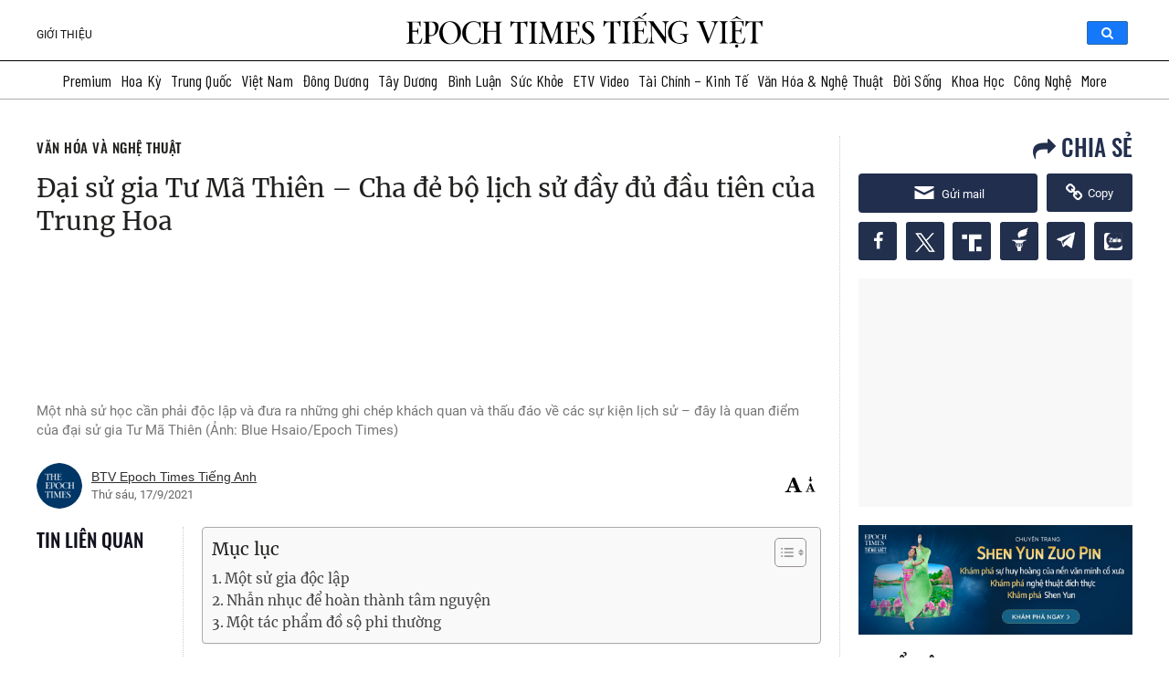

--- FILE ---
content_type: text/html
request_url: https://www.epochtimesviet.com/dai-su-gia-tu-ma-thien-cha-de-bo-lich-su-day-du-dau-tien-cua-trung-hoa_239358.html
body_size: 72938
content:
<!DOCTYPE html>
<html lang="vi" prefix="og: https://ogp.me/ns#">

<head><meta charset="UTF-8"/><script>if(navigator.userAgent.match(/MSIE|Internet Explorer/i)||navigator.userAgent.match(/Trident\/7\..*?rv:11/i)){var href=document.location.href;if(!href.match(/[?&]nowprocket/)){if(href.indexOf("?")==-1){if(href.indexOf("#")==-1){document.location.href=href+"?nowprocket=1"}else{document.location.href=href.replace("#","?nowprocket=1#")}}else{if(href.indexOf("#")==-1){document.location.href=href+"&nowprocket=1"}else{document.location.href=href.replace("#","&nowprocket=1#")}}}}</script><script>(()=>{class RocketLazyLoadScripts{constructor(){this.v="1.2.5.1",this.triggerEvents=["keydown","mousedown","mousemove","touchmove","touchstart","touchend","wheel"],this.userEventHandler=this.t.bind(this),this.touchStartHandler=this.i.bind(this),this.touchMoveHandler=this.o.bind(this),this.touchEndHandler=this.h.bind(this),this.clickHandler=this.u.bind(this),this.interceptedClicks=[],this.interceptedClickListeners=[],this.l(this),window.addEventListener("pageshow",(t=>{this.persisted=t.persisted,this.everythingLoaded&&this.m()})),document.addEventListener("DOMContentLoaded",(()=>{this.p()})),this.delayedScripts={normal:[],async:[],defer:[]},this.trash=[],this.allJQueries=[]}k(t){document.hidden?t.t():(this.triggerEvents.forEach((e=>window.addEventListener(e,t.userEventHandler,{passive:!0}))),window.addEventListener("touchstart",t.touchStartHandler,{passive:!0}),window.addEventListener("mousedown",t.touchStartHandler),document.addEventListener("visibilitychange",t.userEventHandler))}_(){this.triggerEvents.forEach((t=>window.removeEventListener(t,this.userEventHandler,{passive:!0}))),document.removeEventListener("visibilitychange",this.userEventHandler)}i(t){"HTML"!==t.target.tagName&&(window.addEventListener("touchend",this.touchEndHandler),window.addEventListener("mouseup",this.touchEndHandler),window.addEventListener("touchmove",this.touchMoveHandler,{passive:!0}),window.addEventListener("mousemove",this.touchMoveHandler),t.target.addEventListener("click",this.clickHandler),this.L(t.target,!0),this.M(t.target,"onclick","rocket-onclick"),this.C())}o(t){window.removeEventListener("touchend",this.touchEndHandler),window.removeEventListener("mouseup",this.touchEndHandler),window.removeEventListener("touchmove",this.touchMoveHandler,{passive:!0}),window.removeEventListener("mousemove",this.touchMoveHandler),t.target.removeEventListener("click",this.clickHandler),this.L(t.target,!1),this.M(t.target,"rocket-onclick","onclick"),this.O()}h(){window.removeEventListener("touchend",this.touchEndHandler),window.removeEventListener("mouseup",this.touchEndHandler),window.removeEventListener("touchmove",this.touchMoveHandler,{passive:!0}),window.removeEventListener("mousemove",this.touchMoveHandler)}u(t){t.target.removeEventListener("click",this.clickHandler),this.L(t.target,!1),this.M(t.target,"rocket-onclick","onclick"),this.interceptedClicks.push(t),t.preventDefault(),t.stopPropagation(),t.stopImmediatePropagation(),this.O()}D(){window.removeEventListener("touchstart",this.touchStartHandler,{passive:!0}),window.removeEventListener("mousedown",this.touchStartHandler),this.interceptedClicks.forEach((t=>{t.target.dispatchEvent(new MouseEvent("click",{view:t.view,bubbles:!0,cancelable:!0}))}))}l(t){EventTarget.prototype.addEventListenerBase=EventTarget.prototype.addEventListener,EventTarget.prototype.addEventListener=function(e,i,o){"click"!==e||t.windowLoaded||i===t.clickHandler||t.interceptedClickListeners.push({target:this,func:i,options:o}),(this||window).addEventListenerBase(e,i,o)}}L(t,e){this.interceptedClickListeners.forEach((i=>{i.target===t&&(e?t.removeEventListener("click",i.func,i.options):t.addEventListener("click",i.func,i.options))})),t.parentNode!==document.documentElement&&this.L(t.parentNode,e)}S(){return new Promise((t=>{this.T?this.O=t:t()}))}C(){this.T=!0}O(){this.T=!1}M(t,e,i){t.hasAttribute&&t.hasAttribute(e)&&(event.target.setAttribute(i,event.target.getAttribute(e)),event.target.removeAttribute(e))}t(){this._(this),"loading"===document.readyState?document.addEventListener("DOMContentLoaded",this.R.bind(this)):this.R()}p(){let t=[];document.querySelectorAll("script[type=rocketlazyloadscript][data-rocket-src]").forEach((e=>{let i=e.getAttribute("data-rocket-src");if(i&&0!==i.indexOf("data:")){0===i.indexOf("//")&&(i=location.protocol+i);try{const o=new URL(i).origin;o!==location.origin&&t.push({src:o,crossOrigin:e.crossOrigin||"module"===e.getAttribute("data-rocket-type")})}catch(t){}}})),t=[...new Map(t.map((t=>[JSON.stringify(t),t]))).values()],this.j(t,"preconnect")}async R(){this.lastBreath=Date.now(),this.P(this),this.F(this),this.q(),this.A(),this.I(),await this.U(this.delayedScripts.normal),await this.U(this.delayedScripts.defer),await this.U(this.delayedScripts.async);try{await this.W(),await this.H(this),await this.J()}catch(t){console.error(t)}window.dispatchEvent(new Event("rocket-allScriptsLoaded")),this.everythingLoaded=!0,this.S().then((()=>{this.D()})),this.N()}A(){document.querySelectorAll("script[type=rocketlazyloadscript]").forEach((t=>{t.hasAttribute("data-rocket-src")?t.hasAttribute("async")&&!1!==t.async?this.delayedScripts.async.push(t):t.hasAttribute("defer")&&!1!==t.defer||"module"===t.getAttribute("data-rocket-type")?this.delayedScripts.defer.push(t):this.delayedScripts.normal.push(t):this.delayedScripts.normal.push(t)}))}async B(t){if(await this.G(),!0!==t.noModule||!("noModule"in HTMLScriptElement.prototype))return new Promise((e=>{let i;function o(){(i||t).setAttribute("data-rocket-status","executed"),e()}try{if(navigator.userAgent.indexOf("Firefox/")>0||""===navigator.vendor)i=document.createElement("script"),[...t.attributes].forEach((t=>{let e=t.nodeName;"type"!==e&&("data-rocket-type"===e&&(e="type"),"data-rocket-src"===e&&(e="src"),i.setAttribute(e,t.nodeValue))})),t.text&&(i.text=t.text),i.hasAttribute("src")?(i.addEventListener("load",o),i.addEventListener("error",(function(){i.setAttribute("data-rocket-status","failed"),e()})),setTimeout((()=>{i.isConnected||e()}),1)):(i.text=t.text,o()),t.parentNode.replaceChild(i,t);else{const i=t.getAttribute("data-rocket-type"),n=t.getAttribute("data-rocket-src");i?(t.type=i,t.removeAttribute("data-rocket-type")):t.removeAttribute("type"),t.addEventListener("load",o),t.addEventListener("error",(function(){t.setAttribute("data-rocket-status","failed"),e()})),n?(t.removeAttribute("data-rocket-src"),t.src=n):t.src="data:text/javascript;base64,"+window.btoa(unescape(encodeURIComponent(t.text)))}}catch(i){t.setAttribute("data-rocket-status","failed"),e()}}));t.setAttribute("data-rocket-status","skipped")}async U(t){const e=t.shift();return e&&e.isConnected?(await this.B(e),this.U(t)):Promise.resolve()}I(){this.j([...this.delayedScripts.normal,...this.delayedScripts.defer,...this.delayedScripts.async],"preload")}j(t,e){var i=document.createDocumentFragment();t.forEach((t=>{const o=t.getAttribute&&t.getAttribute("data-rocket-src")||t.src;if(o){const n=document.createElement("link");n.href=o,n.rel=e,"preconnect"!==e&&(n.as="script"),t.getAttribute&&"module"===t.getAttribute("data-rocket-type")&&(n.crossOrigin=!0),t.crossOrigin&&(n.crossOrigin=t.crossOrigin),t.integrity&&(n.integrity=t.integrity),i.appendChild(n),this.trash.push(n)}})),document.head.appendChild(i)}P(t){let e={};function i(i,o){return e[o].eventsToRewrite.indexOf(i)>=0&&!t.everythingLoaded?"rocket-"+i:i}function o(t,o){!function(t){e[t]||(e[t]={originalFunctions:{add:t.addEventListener,remove:t.removeEventListener},eventsToRewrite:[]},t.addEventListener=function(){arguments[0]=i(arguments[0],t),e[t].originalFunctions.add.apply(t,arguments)},t.removeEventListener=function(){arguments[0]=i(arguments[0],t),e[t].originalFunctions.remove.apply(t,arguments)})}(t),e[t].eventsToRewrite.push(o)}function n(e,i){let o=e[i];e[i]=null,Object.defineProperty(e,i,{get:()=>o||function(){},set(n){t.everythingLoaded?o=n:e["rocket"+i]=o=n}})}o(document,"DOMContentLoaded"),o(window,"DOMContentLoaded"),o(window,"load"),o(window,"pageshow"),o(document,"readystatechange"),n(document,"onreadystatechange"),n(window,"onload"),n(window,"onpageshow")}F(t){let e;function i(e){return t.everythingLoaded?e:e.split(" ").map((t=>"load"===t||0===t.indexOf("load.")?"rocket-jquery-load":t)).join(" ")}function o(o){if(o&&o.fn&&!t.allJQueries.includes(o)){o.fn.ready=o.fn.init.prototype.ready=function(e){return t.domReadyFired?e.bind(document)(o):document.addEventListener("rocket-DOMContentLoaded",(()=>e.bind(document)(o))),o([])};const e=o.fn.on;o.fn.on=o.fn.init.prototype.on=function(){return this[0]===window&&("string"==typeof arguments[0]||arguments[0]instanceof String?arguments[0]=i(arguments[0]):"object"==typeof arguments[0]&&Object.keys(arguments[0]).forEach((t=>{const e=arguments[0][t];delete arguments[0][t],arguments[0][i(t)]=e}))),e.apply(this,arguments),this},t.allJQueries.push(o)}e=o}o(window.jQuery),Object.defineProperty(window,"jQuery",{get:()=>e,set(t){o(t)}})}async H(t){const e=document.querySelector("script[data-webpack]");e&&(await async function(){return new Promise((t=>{e.addEventListener("load",t),e.addEventListener("error",t)}))}(),await t.K(),await t.H(t))}async W(){this.domReadyFired=!0,await this.G(),document.dispatchEvent(new Event("rocket-readystatechange")),await this.G(),document.rocketonreadystatechange&&document.rocketonreadystatechange(),await this.G(),document.dispatchEvent(new Event("rocket-DOMContentLoaded")),await this.G(),window.dispatchEvent(new Event("rocket-DOMContentLoaded"))}async J(){await this.G(),document.dispatchEvent(new Event("rocket-readystatechange")),await this.G(),document.rocketonreadystatechange&&document.rocketonreadystatechange(),await this.G(),window.dispatchEvent(new Event("rocket-load")),await this.G(),window.rocketonload&&window.rocketonload(),await this.G(),this.allJQueries.forEach((t=>t(window).trigger("rocket-jquery-load"))),await this.G();const t=new Event("rocket-pageshow");t.persisted=this.persisted,window.dispatchEvent(t),await this.G(),window.rocketonpageshow&&window.rocketonpageshow({persisted:this.persisted}),this.windowLoaded=!0}m(){document.onreadystatechange&&document.onreadystatechange(),window.onload&&window.onload(),window.onpageshow&&window.onpageshow({persisted:this.persisted})}q(){const t=new Map;document.write=document.writeln=function(e){const i=document.currentScript;i||console.error("WPRocket unable to document.write this: "+e);const o=document.createRange(),n=i.parentElement;let s=t.get(i);void 0===s&&(s=i.nextSibling,t.set(i,s));const c=document.createDocumentFragment();o.setStart(c,0),c.appendChild(o.createContextualFragment(e)),n.insertBefore(c,s)}}async G(){Date.now()-this.lastBreath>45&&(await this.K(),this.lastBreath=Date.now())}async K(){return document.hidden?new Promise((t=>setTimeout(t))):new Promise((t=>requestAnimationFrame(t)))}N(){this.trash.forEach((t=>t.remove()))}static run(){const t=new RocketLazyLoadScripts;t.k(t)}}RocketLazyLoadScripts.run()})();</script>
    
    <meta http-equiv="X-UA-Compatible" content="IE=edge">
    <meta name="viewport" content="width=device-width, initial-scale=1">
    <meta name='robots' content='index, follow, max-image-preview:large, max-snippet:-1, max-video-preview:-1'/>
	<!--<link rel="preload" href="/fonts/oswald-vn-500/oswald-v40-vietnamese_latin-500.eot" as="font" crossorigin>
<link rel="preload" href="/fonts/oswald-vn-500/oswald-v40-vietnamese_latin-500.woff2" as="font" crossorigin>
<link rel="preload" href="/fonts/oswald-vn-500/oswald-v40-vietnamese_latin-500.woff" as="font" crossorigin>
<link rel="preload" href="/fonts/oswald-vn-500/oswald-v40-vietnamese_latin-500.ttf" as="font" crossorigin>
<link rel="preload" href="/fonts/roboto/Roboto-Regular.ttf" as="font" crossorigin>
<link rel="preload" href="/fonts/roboto/Roboto-Bold.ttf" as="font" crossorigin>
<link rel="preload" href="/fonts/Merriweather/Merriweather-Regular.ttf" as="font" crossorigin>-->
<link rel="preconnect" href="https://fonts.googleapis.com">
<link rel="preconnect" href="https://fonts.gstatic.com" crossorigin>

<style type="text/css">
    @font-face {
        font-family: 'Oswald';
        font-style: normal;
        font-weight: 500;
        src: url('/fonts/oswald-vn-500/oswald-v40-vietnamese_latin-500.eot');
        /* IE9 Compat Modes */
        src: local(''), url('/fonts/oswald-vn-500/oswald-v40-vietnamese_latin-500.eot?#iefix') format('embedded-opentype'),
            /* IE6-IE8 */
            url('/fonts/oswald-vn-500/oswald-v40-vietnamese_latin-500.woff2') format('woff2'),
            /* Super Modern Browsers */
            url('/fonts/oswald-vn-500/oswald-v40-vietnamese_latin-500.woff') format('woff'),
            /* Modern Browsers */
            url('/fonts/oswald-vn-500/oswald-v40-vietnamese_latin-500.ttf') format('truetype'),
            /* Safari, Android, iOS */
            url('/fonts/oswald-vn-500/oswald-v40-vietnamese_latin-500.svg#Oswald') format('svg');
        /* Legacy iOS */
        font-display: swap;
    }

    @font-face {
        font-family: 'Roboto Light';
        src: url('/fonts/roboto/Roboto-Light.ttf');
        font-display: swap;
    }

    @font-face {
        font-family: 'Roboto Regular';
        src: url('/fonts/roboto/Roboto-Regular.ttf');
        font-display: swap;
    }

    @font-face {
        font-family: 'Roboto Bold';
        src: url('/fonts/roboto/Roboto-Bold.ttf');
        font-display: swap;
    }

    @font-face {
        font-family: Merriweather;
        src: url('/fonts/Merriweather/Merriweather-Regular.ttf');
        font-display: swap;
    }
    @font-face {
        font-family: 'Genericons';
        font-style: normal;
        font-weight: 500;
        src: url('/fonts/genericons/fonts/Genericons.eot');
        /* IE9 Compat Modes */
        src: local(''), url('/fonts/genericons/Genericons.eot?#iefix') format('embedded-opentype'),
            /* IE6-IE8 */
            url('/fonts/genericons/Genericons.woff') format('woff'),
            /* Modern Browsers */
            url('/fonts/genericons/Genericons.ttf') format('truetype'),
            url('/fonts/genericons/Genericons.svg#Genericons') format('svg');;
        /* Legacy iOS */
    }

    @font-face {
        font-family: Serif4;
        src: url('/fonts/serif4/SourceSerif4-VariableFont_opsz\,wght.ttf') format('truetype'),
        url('/fonts/serif4/SourceSerif4-Italic-VariableFont_opsz\,wght.ttf');
    }
</style>    <link data-minify="1" rel='stylesheet' id='genericons' href='https://www.epochtimesviet.com/wp-content/cache/min/1/wp-content/themes/etv4dt/assets/css/genericons.css?ver=1768727097' type='text/css' media='all'/>
    <link rel='stylesheet' id='menu-tw' href='https://www.epochtimesviet.com/wp-content/themes/etv4dt/assets/css/header-tw-static_version-20240805010850.css' type='text/css' media='all'/>

	<meta name='robots' content='index, follow, max-image-preview:large, max-snippet:-1, max-video-preview:-1' />

	<!-- This site is optimized with the Yoast SEO Premium plugin v18.4 (Yoast SEO v22.8) - https://yoast.com/wordpress/plugins/seo/ -->
	<title>Đại sử gia Tư Mã Thiên – Cha đẻ bộ lịch sử đầy đủ đầu tiên của Trung Hoa | Văn Hóa và Nghệ Thuật | Epoch Times Tiếng Việt</title><link rel="preload" as="style" href="https://fonts.googleapis.com/css2?family=Barlow+Condensed:wght@300;400;500;600&#038;display=swap" /><link rel="stylesheet" href="https://fonts.googleapis.com/css2?family=Barlow+Condensed:wght@300;400;500;600&#038;display=swap" media="print" onload="this.media='all'" /><noscript><link rel="stylesheet" href="https://fonts.googleapis.com/css2?family=Barlow+Condensed:wght@300;400;500;600&#038;display=swap" /></noscript>
<link rel="preload" as="font" href="https://www.epochtimesviet.com/fonts/oswald-vn-500/oswald-v40-vietnamese_latin-500.woff2" crossorigin>
<link rel="preload" as="font" href="https://www.epochtimesviet.com/fonts/oswald-vn-500/oswald-v40-vietnamese_latin-500.woff" crossorigin>
<link rel="preload" as="font" href="https://www.epochtimesviet.com/fonts/oswald-vn-500/oswald-v40-vietnamese_latin-500.ttf" crossorigin>
<link rel="preload" as="font" href="https://www.epochtimesviet.com/fonts/roboto/Roboto-Regular.ttf" crossorigin>
<link rel="preload" as="font" href="https://www.epochtimesviet.com/fonts/roboto/Roboto-Bold.ttf" crossorigin>
<link rel="preload" as="font" href="https://www.epochtimesviet.com/fonts/Merriweather/Merriweather-Regular.ttf" crossorigin>
	<meta name="description" content="Tư Mã Thiên (司馬遷) sinh vào khoảng năm 145 trước Công nguyên vào thời nhà Hán (漢朝) (206 TCN–220 SCN). Ông được xem là sử gia đầu tiên ..." />
	<link rel="canonical" href="https://www.epochtimesviet.com/dai-su-gia-tu-ma-thien-cha-de-bo-lich-su-day-du-dau-tien-cua-trung-hoa_239358.html" />
	<meta property="og:locale" content="vi_VN" />
	<meta property="og:type" content="article" />
	<meta property="og:title" content="Đại sử gia Tư Mã Thiên – Cha đẻ bộ lịch sử đầy đủ đầu tiên của Trung Hoa | Văn Hóa và Nghệ Thuật | Epoch Times Tiếng Việt" />
	<meta property="og:description" content="Tư Mã Thiên (司馬遷) sinh vào khoảng năm 145 trước Công nguyên vào thời nhà Hán (漢朝) (206 TCN–220 SCN). Ông được xem là sử gia đầu tiên ..." />
	<meta property="og:url" content="https://www.epochtimesviet.com/dai-su-gia-tu-ma-thien-cha-de-bo-lich-su-day-du-dau-tien-cua-trung-hoa_239358.html" />
	<meta property="og:site_name" content="Epoch Times Tiếng Việt" />
	<meta property="article:publisher" content="https://www.facebook.com/ETVIETNAM" />
	<meta property="article:published_time" content="2021-09-17T01:15:13+00:00" />
	<meta property="article:modified_time" content="2022-10-27T00:57:58+00:00" />
	<meta property="og:image" content="https://www.epochtimesviet.com/wp-content/uploads/2021/09/Screen-Shot-2014-11-03-at-11.08.35-am-588x420.png" />
	<meta property="og:image:width" content="588" />
	<meta property="og:image:height" content="420" />
	<meta property="og:image:type" content="image/png" />
	<meta name="author" content="BTV Epoch Times Tiếng Anh" />
	<meta name="twitter:card" content="summary_large_image" />
	<meta name="twitter:creator" content="@epochtimesviet" />
	<meta name="twitter:site" content="@epochtimesviet" />
	<meta name="twitter:label1" content="Written by" />
	<meta name="twitter:data1" content="BTV Epoch Times Tiếng Anh" />
	<meta name="twitter:label2" content="Est. reading time" />
	<meta name="twitter:data2" content="6 minutes" />
	<script type="application/ld+json" class="yoast-schema-graph">{"@context":"https://schema.org","@graph":[{"@type":"NewsArticle","@id":"https://www.epochtimesviet.com/dai-su-gia-tu-ma-thien-cha-de-bo-lich-su-day-du-dau-tien-cua-trung-hoa_239358.html#article","isPartOf":{"@id":"https://www.epochtimesviet.com/dai-su-gia-tu-ma-thien-cha-de-bo-lich-su-day-du-dau-tien-cua-trung-hoa_239358.html"},"author":{"name":"BTV Epoch Times Tiếng Anh","@id":"https://www.epochtimesviet.com/#/schema/person/f5270d47b0373911536c4b4dc57a77b5"},"headline":"Đại sử gia Tư Mã Thiên – Cha đẻ bộ lịch sử đầy đủ đầu tiên của Trung Hoa","datePublished":"2021-09-17T01:15:13+00:00","dateModified":"2022-10-27T00:57:58+00:00","mainEntityOfPage":{"@id":"https://www.epochtimesviet.com/dai-su-gia-tu-ma-thien-cha-de-bo-lich-su-day-du-dau-tien-cua-trung-hoa_239358.html"},"wordCount":1953,"commentCount":0,"publisher":{"@id":"https://www.epochtimesviet.com/#organization"},"image":{"@id":"https://www.epochtimesviet.com/dai-su-gia-tu-ma-thien-cha-de-bo-lich-su-day-du-dau-tien-cua-trung-hoa_239358.html#primaryimage"},"thumbnailUrl":"/wp-content/uploads/2021/09/Screen-Shot-2014-11-03-at-11.08.35-am-588x420.png","keywords":["Văn hóa truyền thống"],"articleSection":["Văn Hóa và Nghệ Thuật","Latest News","Lịch sử","Văn hóa truyền thống"],"inLanguage":"en-US","potentialAction":[{"@type":"CommentAction","name":"Comment","target":["https://www.epochtimesviet.com/dai-su-gia-tu-ma-thien-cha-de-bo-lich-su-day-du-dau-tien-cua-trung-hoa_239358.html#respond"]}],"copyrightYear":"2021","copyrightHolder":{"@id":"https://www.epochtimesviet.com/#organization"}},{"@type":"WebPage","@id":"https://www.epochtimesviet.com/dai-su-gia-tu-ma-thien-cha-de-bo-lich-su-day-du-dau-tien-cua-trung-hoa_239358.html","url":"https://www.epochtimesviet.com/dai-su-gia-tu-ma-thien-cha-de-bo-lich-su-day-du-dau-tien-cua-trung-hoa_239358.html","name":"Đại sử gia Tư Mã Thiên – Cha đẻ bộ lịch sử đầy đủ đầu tiên của Trung Hoa | Văn Hóa và Nghệ Thuật | Epoch Times Tiếng Việt","isPartOf":{"@id":"https://www.epochtimesviet.com/#website"},"primaryImageOfPage":{"@id":"https://www.epochtimesviet.com/dai-su-gia-tu-ma-thien-cha-de-bo-lich-su-day-du-dau-tien-cua-trung-hoa_239358.html#primaryimage"},"image":{"@id":"https://www.epochtimesviet.com/dai-su-gia-tu-ma-thien-cha-de-bo-lich-su-day-du-dau-tien-cua-trung-hoa_239358.html#primaryimage"},"thumbnailUrl":"/wp-content/uploads/2021/09/Screen-Shot-2014-11-03-at-11.08.35-am-588x420.png","datePublished":"2021-09-17T01:15:13+00:00","dateModified":"2022-10-27T00:57:58+00:00","description":"Tư Mã Thiên (司馬遷) sinh vào khoảng năm 145 trước Công nguyên vào thời nhà Hán (漢朝) (206 TCN–220 SCN). Ông được xem là sử gia đầu tiên ...","breadcrumb":{"@id":"https://www.epochtimesviet.com/dai-su-gia-tu-ma-thien-cha-de-bo-lich-su-day-du-dau-tien-cua-trung-hoa_239358.html#breadcrumb"},"inLanguage":"en-US","potentialAction":[{"@type":"ReadAction","target":["https://www.epochtimesviet.com/dai-su-gia-tu-ma-thien-cha-de-bo-lich-su-day-du-dau-tien-cua-trung-hoa_239358.html"]}]},{"@type":"ImageObject","inLanguage":"en-US","@id":"https://www.epochtimesviet.com/dai-su-gia-tu-ma-thien-cha-de-bo-lich-su-day-du-dau-tien-cua-trung-hoa_239358.html#primaryimage","url":"/wp-content/uploads/2021/09/Screen-Shot-2014-11-03-at-11.08.35-am-588x420.png","contentUrl":"/wp-content/uploads/2021/09/Screen-Shot-2014-11-03-at-11.08.35-am-588x420.png","width":588,"height":420,"caption":"Một nhà sử học cần phải độc lập và đưa ra những ghi chép khách quan và thấu đáo về các sự kiện lịch sử – đây là quan điểm của đại sử gia Tư Mã Thiên (Ảnh: Blue Hsaio/Epoch Times)"},{"@type":"BreadcrumbList","@id":"https://www.epochtimesviet.com/dai-su-gia-tu-ma-thien-cha-de-bo-lich-su-day-du-dau-tien-cua-trung-hoa_239358.html#breadcrumb","itemListElement":[{"@type":"ListItem","position":1,"name":"Home","item":"https://www.epochtimesviet.com/"},{"@type":"ListItem","position":2,"name":"Đại sử gia Tư Mã Thiên – Cha đẻ bộ lịch sử đầy đủ đầu tiên của Trung Hoa"}]},{"@type":"WebSite","@id":"https://www.epochtimesviet.com/#website","url":"https://www.epochtimesviet.com/","name":"Epoch Times Tiếng Việt","description":"Sự thật, Truyền thống, Hy vọng","publisher":{"@id":"https://www.epochtimesviet.com/#organization"},"potentialAction":[{"@type":"SearchAction","target":{"@type":"EntryPoint","urlTemplate":"https://www.epochtimesviet.com/?s={search_term_string}"},"query-input":"required name=search_term_string"}],"inLanguage":"en-US"},{"@type":"Organization","@id":"https://www.epochtimesviet.com/#organization","name":"Epoch Times Tiếng Việt","url":"https://www.epochtimesviet.com/","logo":{"@type":"ImageObject","inLanguage":"en-US","@id":"https://www.epochtimesviet.com/#/schema/logo/image/","url":"/wp-content/uploads/2022/07/Ek0LWjn-_400x400.png","contentUrl":"/wp-content/uploads/2022/07/Ek0LWjn-_400x400.png","width":300,"height":300,"caption":"Epoch Times Tiếng Việt"},"image":{"@id":"https://www.epochtimesviet.com/#/schema/logo/image/"},"sameAs":["https://www.facebook.com/ETVIETNAM","https://x.com/epochtimesviet","https://www.youtube.com/@epochtimesviet","https://www.pinterest.com/EpochTimesViet/","https://news.google.com/publications/CAAqBwgKMJbvuQswo4rRAw"]},{"@type":"Person","@id":"https://www.epochtimesviet.com/#/schema/person/f5270d47b0373911536c4b4dc57a77b5","name":"BTV Epoch Times Tiếng Anh","sameAs":["https://www.theepochtimes.com"],"url":"https://www.epochtimesviet.com/author/eet_editor"}]}</script>
	<!-- / Yoast SEO Premium plugin. -->


<link rel='dns-prefetch' href='//player.captivate.fm' />
<link href='https://fonts.gstatic.com' crossorigin rel='preconnect' />
<link data-minify="1" rel='stylesheet' id='font-archivo-narrow-css' href='https://www.epochtimesviet.com/wp-content/cache/min/1/src/Presentation/assets/css/font-archivo-narrow.css?ver=1768727097' type='text/css' media='all' />
<link data-minify="1" rel='stylesheet' id='font-news-cycle-css' href='https://www.epochtimesviet.com/wp-content/cache/min/1/src/Presentation/assets/css/font-news-cycle.css?ver=1768727097' type='text/css' media='all' />
<link rel='stylesheet' id='wp-report-post-css' href='https://www.epochtimesviet.com/wp-content/plugins/wp-report-post/css/style-static_version-20240805010850.css' type='text/css' media='all' />
<link data-minify="1" rel='stylesheet' id='remodal-css' href='https://www.epochtimesviet.com/wp-content/cache/min/1/wp-content/plugins/wp-report-post/lib/remodal/remodal.css?ver=1768727098' type='text/css' media='all' />
<link data-minify="1" rel='stylesheet' id='colorboxstyle-css' href='https://www.epochtimesviet.com/wp-content/cache/min/1/wp-content/plugins/link-library/colorbox/colorbox.css?ver=1768727098' type='text/css' media='all' />
<link data-minify="1" rel='stylesheet' id='mp-theme-css' href='https://www.epochtimesviet.com/wp-content/cache/min/1/wp-content/plugins/memberpress/css/ui/theme.css?ver=1768727098' type='text/css' media='all' />
<style id='wp-emoji-styles-inline-css' type='text/css'>

	img.wp-smiley, img.emoji {
		display: inline !important;
		border: none !important;
		box-shadow: none !important;
		height: 1em !important;
		width: 1em !important;
		margin: 0 0.07em !important;
		vertical-align: -0.1em !important;
		background: none !important;
		padding: 0 !important;
	}
</style>
<link rel='stylesheet' id='wp-block-library-css' href='https://www.epochtimesviet.com/wp-includes/css/dist/block-library/style.min.css' type='text/css' media='all' />
<style id='classic-theme-styles-inline-css' type='text/css'>
/*! This file is auto-generated */
.wp-block-button__link{color:#fff;background-color:#32373c;border-radius:9999px;box-shadow:none;text-decoration:none;padding:calc(.667em + 2px) calc(1.333em + 2px);font-size:1.125em}.wp-block-file__button{background:#32373c;color:#fff;text-decoration:none}
</style>
<style id='global-styles-inline-css' type='text/css'>
body{--wp--preset--color--black: #000000;--wp--preset--color--cyan-bluish-gray: #abb8c3;--wp--preset--color--white: #ffffff;--wp--preset--color--pale-pink: #f78da7;--wp--preset--color--vivid-red: #cf2e2e;--wp--preset--color--luminous-vivid-orange: #ff6900;--wp--preset--color--luminous-vivid-amber: #fcb900;--wp--preset--color--light-green-cyan: #7bdcb5;--wp--preset--color--vivid-green-cyan: #00d084;--wp--preset--color--pale-cyan-blue: #8ed1fc;--wp--preset--color--vivid-cyan-blue: #0693e3;--wp--preset--color--vivid-purple: #9b51e0;--wp--preset--gradient--vivid-cyan-blue-to-vivid-purple: linear-gradient(135deg,rgba(6,147,227,1) 0%,rgb(155,81,224) 100%);--wp--preset--gradient--light-green-cyan-to-vivid-green-cyan: linear-gradient(135deg,rgb(122,220,180) 0%,rgb(0,208,130) 100%);--wp--preset--gradient--luminous-vivid-amber-to-luminous-vivid-orange: linear-gradient(135deg,rgba(252,185,0,1) 0%,rgba(255,105,0,1) 100%);--wp--preset--gradient--luminous-vivid-orange-to-vivid-red: linear-gradient(135deg,rgba(255,105,0,1) 0%,rgb(207,46,46) 100%);--wp--preset--gradient--very-light-gray-to-cyan-bluish-gray: linear-gradient(135deg,rgb(238,238,238) 0%,rgb(169,184,195) 100%);--wp--preset--gradient--cool-to-warm-spectrum: linear-gradient(135deg,rgb(74,234,220) 0%,rgb(151,120,209) 20%,rgb(207,42,186) 40%,rgb(238,44,130) 60%,rgb(251,105,98) 80%,rgb(254,248,76) 100%);--wp--preset--gradient--blush-light-purple: linear-gradient(135deg,rgb(255,206,236) 0%,rgb(152,150,240) 100%);--wp--preset--gradient--blush-bordeaux: linear-gradient(135deg,rgb(254,205,165) 0%,rgb(254,45,45) 50%,rgb(107,0,62) 100%);--wp--preset--gradient--luminous-dusk: linear-gradient(135deg,rgb(255,203,112) 0%,rgb(199,81,192) 50%,rgb(65,88,208) 100%);--wp--preset--gradient--pale-ocean: linear-gradient(135deg,rgb(255,245,203) 0%,rgb(182,227,212) 50%,rgb(51,167,181) 100%);--wp--preset--gradient--electric-grass: linear-gradient(135deg,rgb(202,248,128) 0%,rgb(113,206,126) 100%);--wp--preset--gradient--midnight: linear-gradient(135deg,rgb(2,3,129) 0%,rgb(40,116,252) 100%);--wp--preset--font-size--small: 13px;--wp--preset--font-size--medium: 20px;--wp--preset--font-size--large: 36px;--wp--preset--font-size--x-large: 42px;--wp--preset--spacing--20: 0.44rem;--wp--preset--spacing--30: 0.67rem;--wp--preset--spacing--40: 1rem;--wp--preset--spacing--50: 1.5rem;--wp--preset--spacing--60: 2.25rem;--wp--preset--spacing--70: 3.38rem;--wp--preset--spacing--80: 5.06rem;--wp--preset--shadow--natural: 6px 6px 9px rgba(0, 0, 0, 0.2);--wp--preset--shadow--deep: 12px 12px 50px rgba(0, 0, 0, 0.4);--wp--preset--shadow--sharp: 6px 6px 0px rgba(0, 0, 0, 0.2);--wp--preset--shadow--outlined: 6px 6px 0px -3px rgba(255, 255, 255, 1), 6px 6px rgba(0, 0, 0, 1);--wp--preset--shadow--crisp: 6px 6px 0px rgba(0, 0, 0, 1);}:where(.is-layout-flex){gap: 0.5em;}:where(.is-layout-grid){gap: 0.5em;}body .is-layout-flex{display: flex;}body .is-layout-flex{flex-wrap: wrap;align-items: center;}body .is-layout-flex > *{margin: 0;}body .is-layout-grid{display: grid;}body .is-layout-grid > *{margin: 0;}:where(.wp-block-columns.is-layout-flex){gap: 2em;}:where(.wp-block-columns.is-layout-grid){gap: 2em;}:where(.wp-block-post-template.is-layout-flex){gap: 1.25em;}:where(.wp-block-post-template.is-layout-grid){gap: 1.25em;}.has-black-color{color: var(--wp--preset--color--black) !important;}.has-cyan-bluish-gray-color{color: var(--wp--preset--color--cyan-bluish-gray) !important;}.has-white-color{color: var(--wp--preset--color--white) !important;}.has-pale-pink-color{color: var(--wp--preset--color--pale-pink) !important;}.has-vivid-red-color{color: var(--wp--preset--color--vivid-red) !important;}.has-luminous-vivid-orange-color{color: var(--wp--preset--color--luminous-vivid-orange) !important;}.has-luminous-vivid-amber-color{color: var(--wp--preset--color--luminous-vivid-amber) !important;}.has-light-green-cyan-color{color: var(--wp--preset--color--light-green-cyan) !important;}.has-vivid-green-cyan-color{color: var(--wp--preset--color--vivid-green-cyan) !important;}.has-pale-cyan-blue-color{color: var(--wp--preset--color--pale-cyan-blue) !important;}.has-vivid-cyan-blue-color{color: var(--wp--preset--color--vivid-cyan-blue) !important;}.has-vivid-purple-color{color: var(--wp--preset--color--vivid-purple) !important;}.has-black-background-color{background-color: var(--wp--preset--color--black) !important;}.has-cyan-bluish-gray-background-color{background-color: var(--wp--preset--color--cyan-bluish-gray) !important;}.has-white-background-color{background-color: var(--wp--preset--color--white) !important;}.has-pale-pink-background-color{background-color: var(--wp--preset--color--pale-pink) !important;}.has-vivid-red-background-color{background-color: var(--wp--preset--color--vivid-red) !important;}.has-luminous-vivid-orange-background-color{background-color: var(--wp--preset--color--luminous-vivid-orange) !important;}.has-luminous-vivid-amber-background-color{background-color: var(--wp--preset--color--luminous-vivid-amber) !important;}.has-light-green-cyan-background-color{background-color: var(--wp--preset--color--light-green-cyan) !important;}.has-vivid-green-cyan-background-color{background-color: var(--wp--preset--color--vivid-green-cyan) !important;}.has-pale-cyan-blue-background-color{background-color: var(--wp--preset--color--pale-cyan-blue) !important;}.has-vivid-cyan-blue-background-color{background-color: var(--wp--preset--color--vivid-cyan-blue) !important;}.has-vivid-purple-background-color{background-color: var(--wp--preset--color--vivid-purple) !important;}.has-black-border-color{border-color: var(--wp--preset--color--black) !important;}.has-cyan-bluish-gray-border-color{border-color: var(--wp--preset--color--cyan-bluish-gray) !important;}.has-white-border-color{border-color: var(--wp--preset--color--white) !important;}.has-pale-pink-border-color{border-color: var(--wp--preset--color--pale-pink) !important;}.has-vivid-red-border-color{border-color: var(--wp--preset--color--vivid-red) !important;}.has-luminous-vivid-orange-border-color{border-color: var(--wp--preset--color--luminous-vivid-orange) !important;}.has-luminous-vivid-amber-border-color{border-color: var(--wp--preset--color--luminous-vivid-amber) !important;}.has-light-green-cyan-border-color{border-color: var(--wp--preset--color--light-green-cyan) !important;}.has-vivid-green-cyan-border-color{border-color: var(--wp--preset--color--vivid-green-cyan) !important;}.has-pale-cyan-blue-border-color{border-color: var(--wp--preset--color--pale-cyan-blue) !important;}.has-vivid-cyan-blue-border-color{border-color: var(--wp--preset--color--vivid-cyan-blue) !important;}.has-vivid-purple-border-color{border-color: var(--wp--preset--color--vivid-purple) !important;}.has-vivid-cyan-blue-to-vivid-purple-gradient-background{background: var(--wp--preset--gradient--vivid-cyan-blue-to-vivid-purple) !important;}.has-light-green-cyan-to-vivid-green-cyan-gradient-background{background: var(--wp--preset--gradient--light-green-cyan-to-vivid-green-cyan) !important;}.has-luminous-vivid-amber-to-luminous-vivid-orange-gradient-background{background: var(--wp--preset--gradient--luminous-vivid-amber-to-luminous-vivid-orange) !important;}.has-luminous-vivid-orange-to-vivid-red-gradient-background{background: var(--wp--preset--gradient--luminous-vivid-orange-to-vivid-red) !important;}.has-very-light-gray-to-cyan-bluish-gray-gradient-background{background: var(--wp--preset--gradient--very-light-gray-to-cyan-bluish-gray) !important;}.has-cool-to-warm-spectrum-gradient-background{background: var(--wp--preset--gradient--cool-to-warm-spectrum) !important;}.has-blush-light-purple-gradient-background{background: var(--wp--preset--gradient--blush-light-purple) !important;}.has-blush-bordeaux-gradient-background{background: var(--wp--preset--gradient--blush-bordeaux) !important;}.has-luminous-dusk-gradient-background{background: var(--wp--preset--gradient--luminous-dusk) !important;}.has-pale-ocean-gradient-background{background: var(--wp--preset--gradient--pale-ocean) !important;}.has-electric-grass-gradient-background{background: var(--wp--preset--gradient--electric-grass) !important;}.has-midnight-gradient-background{background: var(--wp--preset--gradient--midnight) !important;}.has-small-font-size{font-size: var(--wp--preset--font-size--small) !important;}.has-medium-font-size{font-size: var(--wp--preset--font-size--medium) !important;}.has-large-font-size{font-size: var(--wp--preset--font-size--large) !important;}.has-x-large-font-size{font-size: var(--wp--preset--font-size--x-large) !important;}
.wp-block-navigation a:where(:not(.wp-element-button)){color: inherit;}
:where(.wp-block-post-template.is-layout-flex){gap: 1.25em;}:where(.wp-block-post-template.is-layout-grid){gap: 1.25em;}
:where(.wp-block-columns.is-layout-flex){gap: 2em;}:where(.wp-block-columns.is-layout-grid){gap: 2em;}
.wp-block-pullquote{font-size: 1.5em;line-height: 1.6;}
</style>
<link data-minify="1" rel='stylesheet' id='crp-public-css' href='https://www.epochtimesviet.com/wp-content/cache/min/1/wp-content/plugins/custom-related-posts/dist/public.css?ver=1768727098' type='text/css' media='all' />
<link rel='stylesheet' id='etvc-ui-css-css' href='https://www.epochtimesviet.com/wp-content/plugins/etv-comment-client/css/desktop/comments.min-static_version-20240805010850.css' type='text/css' media='all' />
<link data-minify="1" rel='stylesheet' id='thumbs_rating_styles-css' href='https://www.epochtimesviet.com/wp-content/cache/min/1/wp-content/plugins/link-library/upvote-downvote/css/style.css?ver=1768727098' type='text/css' media='all' />
<link data-minify="1" rel='stylesheet' id='dashicons-css' href='https://www.epochtimesviet.com/wp-content/cache/min/1/wp-includes/css/dashicons.min.css?ver=1768727097' type='text/css' media='all' />
<link rel='stylesheet' id='ez-toc-css' href='https://www.epochtimesviet.com/wp-content/plugins/easy-table-of-contents/assets/css/screen.min.css' type='text/css' media='all' />
<style id='ez-toc-inline-css' type='text/css'>
div#ez-toc-container .ez-toc-title {font-size: 120%;}div#ez-toc-container .ez-toc-title {font-weight: 500;}div#ez-toc-container ul li {font-size: 95%;}div#ez-toc-container ul li {font-weight: 500;}div#ez-toc-container nav ul ul li {font-size: 90%;}div#ez-toc-container {width: 100%;}
.ez-toc-container-direction {direction: ltr;}.ez-toc-counter ul{counter-reset: item ;}.ez-toc-counter nav ul li a::before {content: counters(item, ".", decimal) ". ";display: inline-block;counter-increment: item;flex-grow: 0;flex-shrink: 0;margin-right: .2em; float: left; }.ez-toc-widget-direction {direction: ltr;}.ez-toc-widget-container ul{counter-reset: item ;}.ez-toc-widget-container nav ul li a::before {content: counters(item, ".", decimal) ". ";display: inline-block;counter-increment: item;flex-grow: 0;flex-shrink: 0;margin-right: .2em; float: left; }
</style>
<link rel='stylesheet' id='css1-css' href='https://www.epochtimesviet.com/wp-content/themes/etv4dt/assets/css/jquery-ui.min.css' type='text/css' media='all' />
<link data-minify="1" rel='stylesheet' id='css2-css' href='https://www.epochtimesviet.com/wp-content/cache/min/1/wp-content/themes/etv4dt/assets/css/bootstrap.min.css?ver=1768727098' type='text/css' media='all' />
<link rel='stylesheet' id='css3-css' href='https://www.epochtimesviet.com/wp-content/themes/etv4dt/assets/css/animate.min.css' type='text/css' media='all' />
<link rel='stylesheet' id='css4-css' href='https://www.epochtimesviet.com/wp-content/themes/etv4dt/assets/bootsnav/css/bootsnav-static_version-20240805010850.min.css' type='text/css' media='all' />
<link data-minify="1" rel='stylesheet' id='css6-css' href='https://www.epochtimesviet.com/wp-content/cache/min/1/wp-content/themes/etv4dt/assets/font-awesome/css/font-awesome.min.css?ver=1768727098' type='text/css' media='all' />
<link rel='stylesheet' id='style2-css' href='https://www.epochtimesviet.com/wp-content/themes/etv4dt/style-static_version-20240805010850.min.css' type='text/css' media='all' />
<link rel='stylesheet' id='style3-css' href='https://www.epochtimesviet.com/wp-content/themes/etv4dt/assets/css/style-static_version-20240805010850.min.css' type='text/css' media='all' />
<link rel='stylesheet' id='style4-css' href='https://www.epochtimesviet.com/wp-content/themes/etv4dt/assets/css/subscription-static_version-20240805010850.min.css' type='text/css' media='all' />
<link rel='stylesheet' id='style5-css' href='https://www.epochtimesviet.com/wp-content/themes/etv4dt/assets/css/style_v2-static_version-20240805010850.min.css' type='text/css' media='all' />
<link rel='stylesheet' id='style6-css' href='https://www.epochtimesviet.com/wp-content/themes/etv4dt/assets/css/responsive-static_version-20240805010850.min.css' type='text/css' media='all' />
<link data-minify="1" rel='stylesheet' id='tie-ilightbox-skin-css' href='https://www.epochtimesviet.com/wp-content/cache/min/1/wp-content/themes/etv4dt/css/ilightbox/dark-skin/skin.css?ver=1768727098' type='text/css' media='all' />
<script type="rocketlazyloadscript" data-minify="1" data-rocket-type="text/javascript" data-rocket-src="https://www.epochtimesviet.com/wp-content/cache/min/1/wp-content/themes/etv4dt/js/jquery.js?ver=1768727097" id="jquery-js" defer></script>
<script type="rocketlazyloadscript" data-minify="1" data-rocket-type="text/javascript" data-rocket-src="https://www.epochtimesviet.com/wp-content/cache/min/1/wp-content/plugins/wp-report-post/lib/remodal/remodal.js?ver=1768727098" id="remodal-js" defer></script>
<script type="rocketlazyloadscript" data-rocket-type="text/javascript" data-rocket-src="https://www.epochtimesviet.com/wp-content/plugins/link-library/colorbox/jquery.colorbox-min.js" id="colorbox-js" defer></script>
<script type="text/javascript" id="thumbs_rating_scripts-js-extra">
/* <![CDATA[ */
var thumbs_rating_ajax = {"ajax_url":"https:\/\/www.epochtimesviet.com\/wp-admin\/admin-ajax.php","nonce":"9f978b4ba3"};
/* ]]> */
</script>
<script type="rocketlazyloadscript" data-minify="1" data-rocket-type="text/javascript" data-rocket-src="https://www.epochtimesviet.com/wp-content/cache/min/1/wp-content/plugins/link-library/upvote-downvote/js/general.js?ver=1768727098" id="thumbs_rating_scripts-js" defer></script>
<link rel="https://api.w.org/" href="https://www.epochtimesviet.com/wp-json/" /><link rel="alternate" type="application/json" href="https://www.epochtimesviet.com/wp-json/wp/v2/posts/239358" /><link rel="alternate" type="application/json+oembed" href="https://www.epochtimesviet.com/wp-json/oembed/1.0/embed?url=https%3A%2F%2Fwww.epochtimesviet.com%2Fdai-su-gia-tu-ma-thien-cha-de-bo-lich-su-day-du-dau-tien-cua-trung-hoa_239358.html" />
<link rel="alternate" type="text/xml+oembed" href="https://www.epochtimesviet.com/wp-json/oembed/1.0/embed?url=https%3A%2F%2Fwww.epochtimesviet.com%2Fdai-su-gia-tu-ma-thien-cha-de-bo-lich-su-day-du-dau-tien-cua-trung-hoa_239358.html&#038;format=xml" />
<!-- Google Tag Manager --><script type="rocketlazyloadscript">(function(w,d,s,l,i){w[l]=w[l]||[];w[l].push({'gtm.start':new Date().getTime(),event:'gtm.js'});var f=d.getElementsByTagName(s)[0],j=d.createElement(s),dl=l!='dataLayer'?'&l='+l:'';j.async=true;j.src='https://www.googletagmanager.com/gtm.js?id='+i+dl;f.parentNode.insertBefore(j,f);})(window,document,'script','dataLayer','GTM-PTC5FXD');</script><!-- End Google Tag Manager -->
<!-- start Simple Custom CSS and JS -->
<style type="text/css">
.single-page-343853 .elementor-343853 {
	    max-width: 1200px;
    margin: 0 auto 30px;
}
.single-page-343853 #ez-toc-container {
	display: none;
}
.single-page-343853 .center-collumn {
	max-width: 130px;
}
.single-page-343853 .span-steps h2{
	text-align: center;
	text-transform: uppercase;
	width: 90px;
    font-size: 20px;
    text-align: center;
    margin: 0 auto;
    background-color: #da5459;
    padding: 14px 0px;
    color: #fff;
}
.single-page-343853 .title-step {
	position: absolute;
    top: 120px;
    left: 50%;
    background: none;
    font-size: 50px;
    transform: translateX(-50%);
}

.single-page-343853 .title-step h2 {
	   transform: rotate(90deg);
    text-align: center;
    white-space: nowrap;
    font-size: 42px;
    font-weight: bold;
}
.single-page-343853 .etv-info-step-1{
	
}
.single-page-343853 .etv-info-step-2{
	
}
.single-page-343853 .etv-info-step-3{
	min-height: 500px;
}
.single-page-343853 .etv-info-step-4{
	
}
.single-page-343853 .title-content{
	margin-left: 135px;
}
.single-page-343853 .title-content h2 {
	font: 700 16px/24px 'Barlow', sans-serif;
}
.single-page-343853 .text-content{
	margin-left: 135px;
	font: 400 16px/24px 'Barlow', sans-serif;
}
.e-container--column{
	position: relative;
}
.single-page-343853 .elementor-widget-image {
	position: absolute;
    left: 0;
    width: 130px !important;
}
.single-page-343853 .text-content-top {
	 column-count: 3;
	 column-gap: 50px;
}
.single-page-343853 .elementor-element img{
	
}
.single-page-343853 .elementor-element .title-content.other{
	margin-left: 0;
}
.single-page-343853 .elementor-element .text-content.other{
	margin-left: 0;
}
.single-page-343853 .elementor-element .text-content.other{
	
}

.single-page-359580 .template_timeline .main-template .content-single .entry p {
    column-count: 2;
    column-gap: 20px;
    text-align: left
}

.single-page-359580 .info-box-timeline .item h2 a {
    font-size: 17px;
    font-weight: 700
}

.single-page-359580 .info-box-timeline .item img {
    border-radius: 6px
}

.single-page-359580 .info-box-timeline .date-time,.single-page-359580 .info-box-timeline .item .date-time .time-pin {
    border-radius: 4px;
    border-top: none
}

@media screen and (min-width: 1200px) {
	.single-page-343853 .info-steps {
		padding: 50px 20px;
	}
}
@media screen and (max-width: 992px) {
	.single-page-343853 .text-content-top {
		column-count: 2;
	}
}
@media screen and (max-width: 767px) {
	.single-page-343853 .text-content-top {
		column-count: 1;
	}
}

@media screen and (max-width: 550px) {
	.single-page-343853 .elementor-widget-image {
		position: static;
		margin: 0 auto;
	}
	.single-page-343853 .text-content,
	.single-page-343853 .title-content{
		margin-left: 0;
		text-align: center;
	}
	.single-page-343853 .title-content-mobile h2 {
	    background-color: #da5459;
		color: #fff;
		text-align: center;
	}
} 
@media screen and (max-width: 480px) { 
	.single-page-343853 .title-content-mobile h2 {
	    font-size: 20px !important;
	}
}</style>
<!-- end Simple Custom CSS and JS -->
<!-- start Simple Custom CSS and JS -->
<style type="text/css">
@media screen and (max-width: 736px) {	

  table {width:100%;}

  thead {display: none;}
entry table tr:nth-child(even) {background:#f6e1e1!important}
  tr:nth-of-type(2n) {background-color: inherit;}
	tr: {
		height:auto;
	}
  tr td:first-child {word-break:break-all;}
	
  tbody td {display:inline-table;font-size:0.8em; text-align:center;}
	
  tbody td:before {

      content: attr(data-th);

      display: -webkit-inline-box;

      text-align:center; 

  }

}</style>
<!-- end Simple Custom CSS and JS -->
<!-- start Simple Custom CSS and JS -->
<style type="text/css">
/* Add your CSS code here.
.24-nhan-vat-h1 {
	font: 500 22px/32px 'Merriweather',"Roboto Bold",Arial,sans-serif;
    font-weight: bolder;
}
.element-content. h3 {
	font: 500 18px/32px 'Merriweather',"Roboto Bold",Arial,sans-serif!;
    font-weight: bolder;
}
.24-nhan-vat-text ~ p {
	font: 500 16px/26px 'Merriweather',"Roboto Bold",Arial,sans-serif!important;
}
For example:
.example {
    color: red;
}

For brushing up on your CSS knowledge, check out http://www.w3schools.com/css/css_syntax.asp

End of comment */ 

</style>
<!-- end Simple Custom CSS and JS -->
        <style>
        .getty.aligncenter {
            text-align: center;
        }
        .getty.alignleft {
            float: none;
            margin-right: 0;
        }
        .getty.alignleft > div {
            float: left;
            margin-right: 5px;
        }
        .getty.alignright {
            float: none;
            margin-left: 0;
        }
        .getty.alignright > div {
            float: right;
            margin-left: 5px;
        }
        </style>
        <style id='LinkLibraryStyle' type='text/css'>
.ll-grid-item {
	width: 300px !important;
	border: 1px solid black;
	border-radius: 5px;
	padding: 12px;
	margin: 8px;
}

.cattoggle {
	margin: 10px;
	padding: 10px;
	float: left;
	border-radius: 5px;
}

.catactive {
	background-color: #228B22;
	color: #FFF;
}

.catinactive {
	background-color: #8B0000;	
	color: #FFF;
}

.linktable {margin-top: 15px;}

.linktable a {text-decoration:none}

.linktable td { vertical-align: top; }

a.featured {
    font-weight: bold;
}

table.linklisttable {
	width:100%;
	border-width: 0px 0px 0px 0px;
	border-spacing: 5px;
	/* border-style: outset outset outset outset;
	border-color: gray gray gray gray; */
	border-collapse: separate;
}
table.linklisttable th {
	border-width: 1px 1px 1px 1px;
	padding: 3px 3px 3px 3px;
	background-color: #f4f5f3;
	/* border-style: none none none none;
	border-color: gray gray gray gray;
	-moz-border-radius: 3px 3px 3px 3px; */
}
table.linklisttable td {
	border-width: 1px 1px 1px 1px;
	padding: 3px 3px 3px 3px;
	background-color: #dee1d8;
	/* border-style: dotted dotted dotted dotted;
	border-color: gray gray gray gray;
	-moz-border-radius: 3px 3px 3px 3px; */
}

.linklistcatname{
	font-family: arial;
	font-size: 16px;
	font-weight: bold;
	border: 0;
	padding-bottom: 10px;
	padding-top: 10px;
}

.linklistcatnamedesc{
	font-family: arial;
	font-size: 12px;
	font-weight: normal;
	border: 0;
	padding-bottom: 10px;
	padding-top: 10px;
}


.linklistcolumnheader{
	font-weight: bold;
}

div.rsscontent{color: #333333; font-family: "Helvetica Neue",Arial,Helvetica,sans-serif;font-size: 11px;line-height: 1.25em;
vertical-align: baseline;letter-spacing: normal;word-spacing: normal;font-weight: normal;font-style: normal;font-variant: normal;text-transform: none;
text-decoration: none;text-align: left;text-indent: 0px;max-width:500px;}

#ll_rss_results { border-style:solid;border-width:1px;margin-left:10px;margin-top:10px;padding-top:3px;background-color:#f4f5f3;}
.rsstitle{font-weight:400;font-size:0.8em;color:#33352C;font-family:Georgia,"Times New Roman",Times,serif;}
.rsstitle a{color:#33352C}

#ll_rss_results img {
    max-width: 400px; /* Adjust this value according to your content area size*/
    height: auto;
}

.rsselements {float: right;}

.highlight_word {background-color: #FFFF00}

.previouspage {float:left;margin-top:10px;font-weight:bold}

.nextpage {float: right;margin-top:10px;font-weight:bold}

.resulttitle {padding-top:10px;}

.catdropdown { width: 300px; }

#llsearch {padding-top:10px;}

.lladdlink {
	margin-top: 16px;
}

.lladdlink #lladdlinktitle {
	font-weight: bold;
}

.lladdlink table {
	margin-top: 5px;
	margin-bottom: 8px;
	border: 0;
	border-spacing: 0;
	border-collapse: collapse;
}

.lladdlink table td {
	border: 0;
	height: 30px;
}

.lladdlink table th {
	border: 0;
	text-align: left;
	font-weight: normal;
	width: 400px;
}

.lladdlink input[type="text"] {
	width: 300px;
}

.lladdlink select {
	width: 300px;
}

.llmessage {
	margin: 8px;
	border: 1px solid #ddd;
	background-color: #ff0;
}

.pageselector {
	margin-top: 20px;
	text-align: center;
}

.selectedpage {
	margin: 0px 4px 0px 4px;
	border: 1px solid #000;
	padding: 7px;
	background-color: #f4f5f3;
}

.unselectedpage {
	margin: 0px 4px 0px 4px;
	border: 1px solid #000;
	padding: 7px;
	background-color: #dee1d8;
}

.previousnextactive {
	margin: 0px 4px 0px 4px;
	border: 1px solid #000;
	padding: 7px;
	background-color: #dee1d8;
}

.previousnextinactive {
	margin: 0px 4px 0px 4px;
	border: 1px solid #000;
	padding: 7px;
	background-color: #dddddd;
	color: #cccccc;
}

.LinksInCat {
    display:none;
}

.SubCategories {
  display:none;
}

.allcatalphafilterlinkedletter, .catalphafilterlinkedletter, .catalphafilteremptyletter, .catalphafilterselectedletter, .allcatalphafilterselectedletter {
	width: 16px;
	height: 30px;
	float:left;
	margin-right: 6px;
	text-align: center;
}

.allcatalphafilterlinkedletter, .allcatalphafilterselectedletter {
	width: 40px;
}

.catalphafilterlinkedletter {
	background-color: #aaa;
	color: #444;
}

.catalphafilteremptyletter {
	background-color: #ddd;
	color: #fff;
}

.catalphafilterselectedletter {
	background-color: #558C89;
	color: #fff;
}

.catalphafilter {
	padding-bottom: 30px;
}

.recently_updated {
	padding: 8px;
	margin: 14px;
	color: #FFF;
	background-color: #F00;
}

.emptycat {
	color: #ccc;
}

.level1 {
	margin-left: 20px;
}

.level2 {
	margin-left: 40px;
}

.level3 {
	margin-left: 60px;
}

.level4 {
	margin-left: 80px;
}

.level5 {
	margin-left: 100px;
}

.level6 {
	margin-left: 120px;
}

.nolinksfoundincat {
  display:none;
}

@media only screen and (max-width: 600px) {
  .lladdlink table td {
    height: 60px;
    display: block;
  }

  .lladdlink table {
    margin-bottom: 20px
  }

  .lladdlink table th {
    display: block;
  }
}

.LinkLibraryCat {
	clear: both;
	width: 100%;         
	border-spacing: 5px;
}

.tablerow {
	width: auto;
	clear: both;
}

.tablecell {
	float: left;
	max-width: 400px; 
	height: 300px;
	padding:20px;
	margin: 5px;
	border: 2px solid #000;
}
</style>
<!-- Schema optimized by Schema Pro --><script type="application/ld+json">{"@context":"https://schema.org","@type":"NewsArticle","mainEntityOfPage":{"@type":"WebPage","@id":"https://www.epochtimesviet.com/dai-su-gia-tu-ma-thien-cha-de-bo-lich-su-day-du-dau-tien-cua-trung-hoa_239358.html"},"headline":"Đại sử gia Tư Mã Thiên – Cha đẻ bộ lịch sử đầy đủ đầu tiên của Trung Hoa","image":{"@type":"ImageObject","url":"https://www.epochtimesviet.com/wp-content/uploads/2021/09/Screen-Shot-2014-11-03-at-11.08.35-am-588x420.png","width":588,"height":420},"datePublished":"2021-09-17T08:15:13+0000","dateModified":"2022-10-27T07:57:58+0000","author":{"@type":"Person","name":"BTV Epoch Times Tiếng Anh","url":"https://www.epochtimesviet.com/authoreet_editor"},"publisher":{"@type":"Organization","name":"Epoch Times Tiếng Việt","logo":{"@type":"ImageObject","url":"https://www.epochtimesviet.com/wp-content/uploads/2020/12/ETVIET-square_FB.png"}},"description":"Tư Mã Thiên (司馬遷) sinh vào khoảng năm 145 trước Công nguyên vào thời nhà Hán (漢朝) (206 TCN–220 SCN). Ông được xem là sử gia đầu tiên và vĩ đại nhất của Trung Hoa&hellip;"}</script><!-- / Schema optimized by Schema Pro --><!-- site-navigation-element Schema optimized by Schema Pro --><script type="application/ld+json">{"@context":"https:\/\/schema.org","@graph":[{"@context":"https:\/\/schema.org","@type":"SiteNavigationElement","id":"site-navigation","name":"T\u00e0i Ch\u00ednh - Kinh T\u1ebf","url":"https:\/\/www.epochtimesviet.com\/tai-chinh.html"},{"@context":"https:\/\/schema.org","@type":"SiteNavigationElement","id":"site-navigation","name":"Hoa K\u1ef3","url":"https:\/\/www.epochtimesviet.com\/hoa-ky.html"},{"@context":"https:\/\/schema.org","@type":"SiteNavigationElement","id":"site-navigation","name":"M\u1ef9 - Trung","url":"https:\/\/www.epochtimesviet.com\/my-trung.html"},{"@context":"https:\/\/schema.org","@type":"SiteNavigationElement","id":"site-navigation","name":"Trung Qu\u1ed1c","url":"https:\/\/www.epochtimesviet.com\/trung-quoc.html"},{"@context":"https:\/\/schema.org","@type":"SiteNavigationElement","id":"site-navigation","name":"\u0110\u00f4ng D\u01b0\u01a1ng","url":"https:\/\/www.epochtimesviet.com\/dong-duong.html"},{"@context":"https:\/\/schema.org","@type":"SiteNavigationElement","id":"site-navigation","name":"T\u00e2y D\u01b0\u01a1ng","url":"https:\/\/www.epochtimesviet.com\/tay-duong.html"},{"@context":"https:\/\/schema.org","@type":"SiteNavigationElement","id":"site-navigation","name":"S\u1ee9c Kh\u1ecfe","url":"https:\/\/www.epochtimesviet.com\/suc-khoe.html"},{"@context":"https:\/\/schema.org","@type":"SiteNavigationElement","id":"site-navigation","name":"V\u0103n H\u00f3a v\u00e0 Ngh\u1ec7 Thu\u1eadt","url":"https:\/\/www.epochtimesviet.com\/van-hoa-va-nghe-thuat.html"},{"@context":"https:\/\/schema.org","@type":"SiteNavigationElement","id":"site-navigation","name":"Gi\u00e1o D\u1ee5c & \u0110\u1eddi S\u1ed1ng","url":"https:\/\/www.epochtimesviet.com\/giao-duc-va-doi-song.html"},{"@context":"https:\/\/schema.org","@type":"SiteNavigationElement","id":"site-navigation","name":"B\u00ecnh lu\u1eadn","url":"https:\/\/www.epochtimesviet.com\/binh-luan.html"}]}</script><!-- / site-navigation-element Schema optimized by Schema Pro --><!-- breadcrumb Schema optimized by Schema Pro --><script type="application/ld+json">{"@context":"https:\/\/schema.org","@type":"BreadcrumbList","itemListElement":[{"@type":"ListItem","position":1,"item":{"@id":"https:\/\/www.epochtimesviet.com\/","name":"Home"}},{"@type":"ListItem","position":2,"item":{"@id":"https:\/\/www.epochtimesviet.com\/van-hoa-va-nghe-thuat.html","name":"V\u0103n H\u00f3a v\u00e0 Ngh\u1ec7 Thu\u1eadt"}},{"@type":"ListItem","position":3,"item":{"@id":"https:\/\/www.epochtimesviet.com\/dai-su-gia-tu-ma-thien-cha-de-bo-lich-su-day-du-dau-tien-cua-trung-hoa_239358.html","name":"\u0110\u1ea1i s\u1eed gia T\u01b0 M\u00e3 Thi\u00ean \u2013 Cha \u0111\u1ebb b\u1ed9 l\u1ecbch s\u1eed \u0111\u1ea7y \u0111\u1ee7 \u0111\u1ea7u ti\u00ean c\u1ee7a Trung Hoa"}}]}</script><!-- / breadcrumb Schema optimized by Schema Pro --><link rel="shortcut icon" href="https://www.epochtimesviet.com/wp-content/themes/etv4dt/favicon.ico" title="Favicon" />

    <!--[if IE]>
    <script type="text/javascript">jQuery(document).ready(function () {
        jQuery(".menu-item").has("ul").children("a").attr("aria-haspopup", "true");
    });</script>
    <![endif]-->
    <!--[if lt IE 9]>
    <script src="https://www.epochtimesviet.com/wp-content/themes/etv4dt/js/html5.js"></script>
    <script src="https://www.epochtimesviet.com/wp-content/themes/etv4dt/js/selectivizr-min.js"></script>
    <![endif]-->
    <!--[if IE 9]>
    <link rel="stylesheet" type="text/css" media="all" href="https://www.epochtimesviet.com/wp-content/themes/etv4dt/css/ie9.css"/>
    <![endif]-->
    <!--[if IE 8]>
    <link rel="stylesheet" type="text/css" media="all" href="https://www.epochtimesviet.com/wp-content/themes/etv4dt/css/ie8.css"/>
    <![endif]-->
    <!--[if IE 7]>
    <link rel="stylesheet" type="text/css" media="all" href="https://www.epochtimesviet.com/wp-content/themes/etv4dt/css/ie7.css"/>
    <![endif]-->

    
    <meta name="viewport" content="width=device-width, initial-scale=1.0" />
                


    <style type="text/css" media="screen">

        
    </style>
      <meta name="onesignal" content="wordpress-plugin"/>
            <script type="rocketlazyloadscript">

      window.OneSignal = window.OneSignal || [];

      OneSignal.push( function() {
        OneSignal.SERVICE_WORKER_UPDATER_PATH = 'OneSignalSDKUpdaterWorker.js';
                      OneSignal.SERVICE_WORKER_PATH = 'OneSignalSDKWorker.js';
                      OneSignal.SERVICE_WORKER_PARAM = { scope: '/wp-content/plugins/onesignal-free-web-push-notifications/sdk_files/push/onesignal/' };
        OneSignal.setDefaultNotificationUrl("https://www.epochtimesviet.com");
        var oneSignal_options = {};
        window._oneSignalInitOptions = oneSignal_options;

        oneSignal_options['wordpress'] = true;
oneSignal_options['appId'] = 'b6f8fa1b-a712-4c5b-8448-83d264b9bc2d';
oneSignal_options['allowLocalhostAsSecureOrigin'] = true;
oneSignal_options['welcomeNotification'] = { };
oneSignal_options['welcomeNotification']['title'] = "Epoch Times Tiếng Việt";
oneSignal_options['welcomeNotification']['message'] = "Cám ơn bạn đã đăng ký";
oneSignal_options['welcomeNotification']['url'] = "https://www.epochtimesviet.com";
oneSignal_options['path'] = "https://www.epochtimesviet.com/wp-content/plugins/onesignal-free-web-push-notifications/sdk_files/";
oneSignal_options['safari_web_id'] = "web.onesignal.auto.4715199e-f86d-44ca-99ff-a9854a17e932";
oneSignal_options['promptOptions'] = { };
oneSignal_options['notifyButton'] = { };
oneSignal_options['notifyButton']['enable'] = true;
oneSignal_options['notifyButton']['position'] = 'bottom-right';
oneSignal_options['notifyButton']['theme'] = 'default';
oneSignal_options['notifyButton']['size'] = 'medium';
oneSignal_options['notifyButton']['showCredit'] = true;
oneSignal_options['notifyButton']['text'] = {};
oneSignal_options['notifyButton']['text']['tip.state.unsubscribed'] = 'Đăng Ký Nhận Thông Báo Tin Mới';
oneSignal_options['notifyButton']['text']['tip.state.subscribed'] = 'Bạn đã đăng ký nhận thông báo';
oneSignal_options['notifyButton']['text']['tip.state.blocked'] = 'Bạn đã từ chối nhận thông báo';
oneSignal_options['notifyButton']['text']['message.action.subscribed'] = 'Cảm ơn bạn đã đăng ký nhận thông báo!';
oneSignal_options['notifyButton']['text']['message.action.resubscribed'] = 'Bạn đã đăng ký nhận thông báo trở lại';
oneSignal_options['notifyButton']['text']['message.action.unsubscribed'] = 'Bạn sẽ không nhận được thông báo lại nữa';
oneSignal_options['notifyButton']['text']['dialog.main.title'] = 'Đăng Ký Nhận Thông Báo';
oneSignal_options['notifyButton']['text']['dialog.main.button.subscribe'] = 'ĐĂNG KÝ';
oneSignal_options['notifyButton']['text']['dialog.main.button.unsubscribe'] = 'HỦY ĐĂNG KÝ';
oneSignal_options['notifyButton']['text']['dialog.blocked.title'] = 'Cho phép nhận thông báo';
oneSignal_options['notifyButton']['text']['dialog.blocked.message'] = 'Làm theo hướng dẫn này để nhận được thông báo';
                OneSignal.init(window._oneSignalInitOptions);
                      });

      function documentInitOneSignal() {
        var oneSignal_elements = document.getElementsByClassName("OneSignal-prompt");

        var oneSignalLinkClickHandler = function(event) { OneSignal.push(['registerForPushNotifications']); event.preventDefault(); };        for(var i = 0; i < oneSignal_elements.length; i++)
          oneSignal_elements[i].addEventListener('click', oneSignalLinkClickHandler, false);
      }

      if (document.readyState === 'complete') {
           documentInitOneSignal();
      }
      else {
           window.addEventListener("load", function(event){
               documentInitOneSignal();
          });
      }
    </script>
			<style id="wpsp-style-frontend"></style>
			<noscript><style id="rocket-lazyload-nojs-css">.rll-youtube-player, [data-lazy-src]{display:none !important;}</style></noscript>	    <link data-minify="1" rel='stylesheet' id='slick-css' href='https://www.epochtimesviet.com/wp-content/cache/min/1/wp-content/themes/etv4dt/assets/css/slick.css?ver=1768727098' type='text/css' media='all'/>
        <script type="rocketlazyloadscript" data-minify="1" data-rocket-type='text/javascript' data-rocket-src='https://www.epochtimesviet.com/wp-content/cache/min/1/wp-content/themes/etv4dt/assets/js/slick.js?ver=1768727098' defer></script>
        <script type="rocketlazyloadscript" data-rocket-type='text/javascript' data-rocket-src='https://www.epochtimesviet.com/wp-content/themes/etv4dt/assets/js/single-page-static_version-20240805010850.js' defer></script>
    <link data-minify="1" href="https://www.epochtimesviet.com/wp-content/cache/min/1/wp-content/themes/etv4dt/assets/viewer-image/viewer.css?ver=1768727098" rel="stylesheet">
        <script type="rocketlazyloadscript" data-minify="1" data-rocket-src="https://www.epochtimesviet.com/wp-content/cache/min/1/wp-content/themes/etv4dt/assets/viewer-image/viewer.js?ver=1768727098 " defer></script>
        <script type="rocketlazyloadscript" async data-rocket-src="https://www.epochtimesviet.com/wp-content/themes/etv4dt/js/detail.min-static_version-20240805010850.js"></script>
			</head>


<body id="etv-single-page" class="single-page-239358">

<div id="m3_tracker_1" style="position: absolute; left: 0px; top: 0px; visibility: hidden;"><img src="data:image/svg+xml,%3Csvg%20xmlns='http://www.w3.org/2000/svg'%20viewBox='0%200%200%200'%3E%3C/svg%3E" width="0" height="0" alt="" data-lazy-src="https://adserv.etv.sale/www/delivery/ti.php?trackerid=1&amp;=%%_VALUE%%&amp;cb=%%1675992859%%" /><noscript><img src="https://adserv.etv.sale/www/delivery/ti.php?trackerid=1&amp;=%%_VALUE%%&amp;cb=%%1675992859%%" width="0" height="0" alt="" /></noscript></div>
<div id="mask_overlay"></div>
<!-- PAGE LOADER -->
<!--<div class="se-pre-con"></div>-->
<!-- *** START PAGE HEADER SECTION *** -->
        <div class="single-header-banner container-full">
										        </div>
	
<header id="header">
	    <!-- <div class="sticky_container">
        <div class="wrapper">
            <div class="logo"><a href="https://www.epochtimesviet.com"><img src="data:image/svg+xml,%3Csvg%20xmlns='http://www.w3.org/2000/svg'%20viewBox='0%200%200%200'%3E%3C/svg%3E" alt="Epoch Times Tiếng Việt" data-lazy-src="/wp-content/themes/etv4dt/images/v2/etv-logo-image.svg"><noscript><img src="/wp-content/themes/etv4dt/images/v2/etv-logo-image.svg" alt="Epoch Times Tiếng Việt"></noscript></a></div>
            <div class="share_cmt">
                <button class="btn-share">SHARE</button>
                <button class="comment"><span class="remark__counter"></span></button>
            </div>
        </div>
    </div> -->
        <!-- START HEADER TOP SECTION -->
    <div class="header-top hidden-xs">
        <div class="container">
            <div class="row-block">

                <!-- Start top left menu -->
                <div class="top-left-menu hidden-xs">
                    <ul id="coolMenu">
                        <li style="display:none;">
                            <a tabindex="0" class="language" href="javascript:void(0);">NGÔN NGỮ KHÁC</a>

                            <div class="language_pannel">
                                <ul class="noJS">
                                    <li><a href="https://www.theepochtimes.com/">UNITED STATES</a></li>
                                    <li><a href="https://www.theepochtimes.com/canada">CANADA</a></li>
                                    <li><a href="https://www.theepochtimes.com/australia">AUSTRALIA</a></li>
                                    <li><a href="https://www.theepochtimes.com/uk-europe">UK, EUROPE</a></li>
                                    <li><a href="https://www.epochtimes.com/">Chinese</a></li>
                                    <li><a href="http://www.velkaepocha.cz/">Czech</a></li>
                                    <li><a href="https://www.epochtimes.nl/">Dutch</a></li>
                                    <li><a href="http://www.theepochtimes.com/">English</a></li>
                                    <li><a href="https://www.epochtimes.fr/">French</a></li>
                                    <li><a href="https://www.epochtimes.de/">German</a></li>
                                    <li><a href="http://www.epochtimes.co.il/">Hebrew</a></li>
                                    <li><a href="http://www.erabaru.net/">Indonesian</a></li>
                                    <li><a href="https://www.epochtimes.it/">Italian</a></li>
                                    <li><a href="https://www.epochtimes.jp/">Japanese</a></li>
                                    <li><a href="http://www.epochtimes.co.kr/">Korean</a></li>
                                    <li><a href="http://persian.epochtimes.com/">Persian</a></li>
                                    <li><a href="https://epochtimes.pl">Polish</a></li>
                                    <li><a href="https://www.epochtimes.com.br/">Portuguese</a></li>
                                    <li><a href="https://www.epochtimes-romania.com/">Romanian</a></li>
                                    <li><a href="https://www.epochtimes.ru/">Russian</a></li>
                                    <li><a href="http://www.epochtimes.cz/">Slovak</a></li>
                                    <li><a href="https://www.lagranepoca.com/">Spanish</a></li>
                                    <li><a href="https://www.epochtimes.se/">Swedish</a></li>
                                    <li><a href="http://epochtimestr.com/">Turkish</a></li>
                                    <li><a href="https://www.epochtimes.com.ua/">Ukrainian</a></li>
                                </ul>
                            </div>
                        </li>
                        <li><a href="/gioi-thieu.html" rel="nofollow">GIỚI THIỆU</a></li>
                        <!-- <li><a href="/donation" rel="nofollow" style="font: 500 12px/2em Oswald, 'Roboto Regular', Arial;">ĐÓNG GÓP / DONATE</a></li> -->
                    </ul>
                </div>
                <!-- End of /. top left menu -->

                <div class="header-datetime">
                    <div class="rectangle_logo">
						                            <div class="header-banner">
                                <a href="/">
                                    <img src="data:image/svg+xml,%3Csvg%20xmlns='http://www.w3.org/2000/svg'%20viewBox='0%200%200%2060'%3E%3C/svg%3E" alt="Epoch Times Tiếng Việt"
                                         height="60" data-lazy-src="https://www.epochtimesviet.com/wp-content/themes/etv4dt/images/v2/etv-logo-image.svg"><noscript><img src="https://www.epochtimesviet.com/wp-content/themes/etv4dt/images/v2/etv-logo-image.svg" alt="Epoch Times Tiếng Việt"
                                         height="60"></noscript>
                                </a>
                            </div>
						                    </div>
                    <div class="datetime hidden-xs">
                        <time datetime="2026-01-27 20:33:37">
							Thứ ba, 27/01/2026                        </time>
                    </div>
                </div>

                <!-- Start header top right menu -->
                <div class="header-right-menu hidden-xs">
                    <!-- Start header social -->
                    <div class="header-social">
						    <ul class="d-flex list-unstyled justify-content-end m-0">
        <!-- <li class="m-1">
            <div class="subs-online your-account">
                                <a href="" class="subs-login btn btn-outline-secondary btn-sm"></a>
            </div>
        </li>
        <li class="m-1 subscription-wraper">
            <div class="subs-online">
                <a href="/subscription" class="subs-button btn btn-primary btn-sm">ĐẶT MUA BÁO IN</a>
            </div>
        </li> -->
        <li class="search-box m-1">
            <span id="btn-google-search" class="subs-button btn btn-primary btn-sm pt-1 pb-0"><i class="fa fa-search" style="font-size: 14px;"></i></span>
        </li>
    </ul>
                            <div id="search_pannel" style="display:none; width: 210px;">
									<link rel="preload" as="style" onload="this.rel='stylesheet';" href="/wp-content/plugins/etv-search/css/desktop/search-box.min-static_version-20240805010850.css" >
		<form class="search_form" method="get" action="/search">
			<input id="searchtext" itemprop="query-input" type="text" name="q" />
			<input id="cb_exact_keywords" style="display: none;" type="checkbox" name="is_search_exact_keywords" checked>
		</form>
		                        </div>
                    </div>
                    <!-- End of /. header social -->

                </div>
                <!-- end of /. header top right menu -->
            </div>

            <!-- end of /. row -->
        </div>
        <!-- end of /. container -->
    </div>
    <!-- END OF /. HEADER TOP SECTION -->

    <!-- START MIDDLE SECTION -->
	    <!-- END OF /. MIDDLE SECTION -->

    <!-- START NAVIGATION -->
    <nav class="navbar navbar-default navbar-sticky navbar-mobile bootsnav">
        <div class="logo-nav" style="display: none;">
            <a class="logo-mobile" href="/">
                <img src="data:image/svg+xml,%3Csvg%20xmlns='http://www.w3.org/2000/svg'%20viewBox='0%200%200%200'%3E%3C/svg%3E" class="logo" alt="EPOCH TIMES Tiếng Việt" data-lazy-src="/images/logo/etv-logo-nav-menu.svg"><noscript><img src="/images/logo/etv-logo-nav-menu.svg" class="logo" alt="EPOCH TIMES Tiếng Việt"></noscript>
            </a>
        </div>
        <div class="container">
            <!-- Start Header Navigation -->
            <div class="navbar-header">
                <button type="button" class="navbar-toggle" data-toggle="collapse" data-target="#navbar-menu">
                    <img src="data:image/svg+xml,%3Csvg%20xmlns='http://www.w3.org/2000/svg'%20viewBox='0%200%200%200'%3E%3C/svg%3E" class="h-5 w-5 icon-btn-menu" alt="menu search icon " data-lazy-src="https://www.epochtimesviet.com/wp-content/themes/etv4dt/images/icons/menuSearch.9968d4ed.svg"><noscript><img src="https://www.epochtimesviet.com/wp-content/themes/etv4dt/images/icons/menuSearch.9968d4ed.svg" class="h-5 w-5 icon-btn-menu" alt="menu search icon "></noscript>
                </button>
                <a href="/" class="navbar-brand hidden-sm hidden-md hidden-lg" href="#brand">
                    <img src="data:image/svg+xml,%3Csvg%20xmlns='http://www.w3.org/2000/svg'%20viewBox='0%200%200%200'%3E%3C/svg%3E" class="logo" alt="EPOCH TIMES Tiếng Việt" data-lazy-src="https://www.epochtimesviet.com/wp-content/themes/etv4dt/images/v2/etv-logo-image.svg"><noscript><img src="https://www.epochtimesviet.com/wp-content/themes/etv4dt/images/v2/etv-logo-image.svg" class="logo" alt="EPOCH TIMES Tiếng Việt"></noscript>
                </a>
            </div>
            <!-- End Header Navigation -->
            <!-- Collect the nav links, forms, and other content for toggling -->
            <div class="navbar-attr navbar-menu-site">

                <div class="header-top-mobile hidden-lg">
                    <a href="/" class="navbar-brand hidden-sm hidden-md hidden-lg" href="#brand">

                    </a>
                </div>
				<div id="navbar-menu" class="collapse navbar-collapse"><div class="logo-item"><span class="button-close-menu"><i class="fa fa-close"></i></span><a href="/"><img src="data:image/svg+xml,%3Csvg%20xmlns='http://www.w3.org/2000/svg'%20viewBox='0%200%200%200'%3E%3C/svg%3E" class="logo" alt="EPOCH TIMES Tiếng Việt" data-lazy-src="/images/logo/etv-home-logo-black_v2.svg"><noscript><img src="/images/logo/etv-home-logo-black_v2.svg" class="logo" alt="EPOCH TIMES Tiếng Việt"></noscript></a></div><div class="menu-items"><ul id="menu-top-menu" class="nav navbar-nav navbar-center"><li id="menu-item-311004" class="dropdown megamenu-fw home dis-none-desktop menu-item menu-item-type-custom menu-item-object-custom menu-item-311004"><a href="/">Home</a></li>
<li id="menu-item-165603" class="dropdown megamenu-fw premium menu-item menu-item-type-custom menu-item-object-custom menu-item-165603"><a rel="nofollow" href="/premium">Premium</a></li>
<li id="menu-item-154602" class="dropdown megamenu-fw us menu-item menu-item-type-taxonomy menu-item-object-category menu-item-154602"><a title="US" rel="nofollow" href="https://www.epochtimesviet.com/hoa-ky.html">Hoa Kỳ</a></li>
<li id="menu-item-154605" class="dropdown megamenu-fw china menu-item menu-item-type-taxonomy menu-item-object-category menu-item-154605"><a rel="nofollow" href="https://www.epochtimesviet.com/trung-quoc.html">Trung Quốc</a></li>
<li id="menu-item-479580" class="dropdown megamenu-fw menu-item menu-item-type-taxonomy menu-item-object-category menu-item-479580"><a title="Tin tức Việt Nam tại hải ngoại, tin tức được cập nhật, tin kinh tế Việt Nam, tin tức văn hoá Việt Nam" href="https://www.epochtimesviet.com/viet-nam.html">Việt Nam</a></li>
<li id="menu-item-211961" class="dropdown megamenu-fw indochina menu-item menu-item-type-taxonomy menu-item-object-category menu-item-211961"><a title="Indochina/Indo-Pacfiic" rel="nofollow" href="https://www.epochtimesviet.com/dong-duong.html">Đông Dương</a></li>
<li id="menu-item-211962" class="dropdown megamenu-fw theatlantic menu-item menu-item-type-taxonomy menu-item-object-category menu-item-211962"><a rel="nofollow" href="https://www.epochtimesviet.com/tay-duong.html">Tây Dương</a></li>
<li id="menu-item-181925" class="dropdown megamenu-fw comment menu-item menu-item-type-taxonomy menu-item-object-category menu-item-181925"><a rel="nofollow" href="https://www.epochtimesviet.com/binh-luan.html">Bình luận</a></li>
<li id="menu-item-211965" class="dropdown megamenu-fw health menu-item menu-item-type-taxonomy menu-item-object-category menu-item-211965"><a title="Heath" rel="nofollow" href="https://www.epochtimesviet.com/suc-khoe.html">Sức Khỏe</a></li>
<li id="menu-item-479582" class="dropdown megamenu-fw menu-item menu-item-type-taxonomy menu-item-object-category menu-item-479582"><a href="https://www.epochtimesviet.com/videos.html">ETV Video</a></li>
<li id="menu-item-158779" class="dropdown megamenu-fw business markets menu-item menu-item-type-taxonomy menu-item-object-category menu-item-158779"><a rel="nofollow" href="https://www.epochtimesviet.com/tai-chinh.html">Tài Chính &#8211; Kinh Tế</a></li>
<li id="menu-item-211963" class="dropdown megamenu-fw bright menu-item menu-item-type-taxonomy menu-item-object-category current-post-ancestor current-menu-parent current-post-parent menu-item-211963"><a rel="nofollow" href="https://www.epochtimesviet.com/van-hoa-va-nghe-thuat.html">Văn Hóa &#038; Nghệ Thuật</a></li>
<li id="menu-item-211964" class="dropdown megamenu-fw life tradition menu-item menu-item-type-taxonomy menu-item-object-category menu-item-211964"><a rel="nofollow" href="https://www.epochtimesviet.com/giao-duc-va-doi-song.html">Đời Sống</a></li>
<li id="menu-item-232056" class="dropdown megamenu-fw science menu-item menu-item-type-taxonomy menu-item-object-category menu-item-232056"><a rel="nofollow" href="https://www.epochtimesviet.com/khoa-hoc.html">Khoa học</a></li>
<li id="menu-item-430889" class="dropdown megamenu-fw menu-item menu-item-type-taxonomy menu-item-object-category menu-item-430889"><a href="https://www.epochtimesviet.com/cong-nghe.html">Công nghệ</a></li>
<li id="menu-item-255197" class="dropdown megamenu-fw more menu-item menu-item-type-custom menu-item-object-custom menu-item-255197"><a rel="nofollow">More</a></li>
</ul></div></div></div>            </div>
			<div id="hidden_menu" class="hidden">
    <div class="hidden_top_menu">
        <div class="close_icon"><a href="javascript:void(0);"><i class="fa fa-close"></i></a></div>
        <div class="link_icon_wrapper">
            <div class="icon_wrapper">
                <a class="raovat" href="https://raovat.epochtimesviet.com/?utm_source=desktop-etv&utm_medium=menu-top-expand-desktop-etv&utm_campaign=main-site-etv" target="_blank">
                    <span><i class="fa fa-buysellads"></i> ETV Rao vặt</span>
                </a>
                <!-- <a class="subscribe" href="/subscription" target="_blank">
                    <span><i class="fa fa-newspaper-o"></i> Đặt mua báo</span>
                </a> -->
                <a class="premium" href="/premium" target="_blank">
                    <span><i class="fa fa-product-hunt"></i> Premium</span>
                </a>
                <a class="youtube" href="/etv-podcast.html" target="_blank">
                    <span><i class="fa fa-podcast"></i> Podcast</span>
                </a>
                <a class="facebook" href="https://www.facebook.com/ETVIETNAM" target="_blank">
                    <span><i class="fa fa-facebook-square"></i> Facebook</span>
                </a>
                <a class="youtube" href="https://www.youtube.com/channel/UCoAqqpqt0n4hnIB9MlFY7WA" target="_blank">
                    <span><i class="fa fa-youtube-play"></i> Youtube</span>
                </a>
            </div>
        </div>
        <div class="full_menu_items">
            <span class="first_col">
                <div class="menu-feature-menu-container">
                    <ul id="menu-feature-menu" class="nav-menu">
                        <li><a href="/binh-luan.html">BÌNH LUẬN</a></li>
                        <li><a href="/hoa-ky.html">HOA KỲ</a></li>
                        <li><a href="/my-trung.html">MỸ - TRUNG</a></li>
                        <li><a href="/trung-quoc.html">TRUNG QUỐC</a></li>
                        <li>
                            <a href="/dong-duong.html">ĐÔNG DƯƠNG</a>
                            <ul class="sub-menu">
                                <li><a href="/a-chau.html">Á Châu</a></li>
                                <li><a href="/uc-chau.html">Úc Châu</a></li>
                                <li><a href="/viet-nam.html">Việt Nam</a></li>
                            </ul>
                        </li>
                        <li><a href="/tay-duong.html">TÂY DƯƠNG</a></li>
                    </ul>
                </div>
            </span>
            <span class="second_col">
                <div class="menu-front-main-column2-container">
                    <ul id="menu-front-main-column2" class="nav-menu">
                        <li><a href="/tai-chinh.html">TÀI CHÍNH</a></li>
                        <li><a href="/van-hoa-va-nghe-thuat.html">VĂN HÓA & NGHỆ THUẬT</a></li>
                        <li><a href="/giao-duc-va-doi-song.html">ĐỜI SỐNG</a></li>
                        <li><a href="/suc-khoe.html">SỨC KHOẺ</a></li>
                        <li><a href="/khoa-hoc.html">KHOA HỌC</a></li>
                        <li><a href="/videos.html">VIDEO</a></li>
                    </ul>
                </div>
            </span>
            <span class="third_col">
                <div class="menu-front-main-column3-container">
                    <ul id="menu-front-main-column3" class="nav-menu">
                        <li><a href="/tin-moi-nhat.html">TIN MỚI NHẤT</a></li>
                        <li><a href="/tieu-diem.html">TIN TIÊU ĐIỂM</a></li>
                        <li><a href="/tin-chon-loc.html">TIN CHỌN LỌC</a></li>
                        <li><a href="/ban-tin-dac-biet">BẢN TIN ĐẶC BIỆT</a></li>
                        <li><a href="/van-hoa-va-nghe-thuat.html">ETV VĂN HÓA & NGHỆ THUẬT</a></li>
                        <li><a href="/suc-khoe.html">ETV SỨC KHỎE</a></li>
                        <li><a href="/nghe-thuat-shen-yun.html">NGHỆ THUẬT SHEN YUN</a></li>
                        <li><a href="/shen-yun-zuo-pin">SHEN YUN ZUO PIN <img class="lazyload" data-src="/images/New.gif" width="50" height="35" alt="new"></a></li>
                    </ul>
                </div>
            </span>
        </div>
    </div>
    <div class="subscription link">
        <div class="container">
            <ul class="flex d-flex m-0 p-0 gap-4">
    <li>
        <a href="https://etv.sh/facebook" class="facebook" title="Facebook" rel="external" target="_blank">
            <svg width="37" height="36" viewBox="0 0 37 36" fill="none" xmlns="http://www.w3.org/2000/svg">
                <g clip-path="url(#clip0_618_18)">
                    <path d="M18.5002 35.6963C28.2019 35.6963 36.0667 27.7734 36.0667 18C36.0667 8.22662 28.2019 0.303711 18.5002 0.303711C8.79842 0.303711 0.933594 8.22662 0.933594 18C0.933594 27.7734 8.79842 35.6963 18.5002 35.6963Z" fill="white" />
                    <mask id="mask0_618_18" style="mask-type:luminance" maskUnits="userSpaceOnUse" x="0" y="0" width="37" height="36">
                        <path d="M18.5002 35.6963C28.2019 35.6963 36.0667 27.7734 36.0667 18C36.0667 8.22662 28.2019 0.303711 18.5002 0.303711C8.79842 0.303711 0.933594 8.22662 0.933594 18C0.933594 27.7734 8.79842 35.6963 18.5002 35.6963Z" fill="white" />
                    </mask>
                    <g mask="url(#mask0_618_18)">
                        <path d="M16.865 0C17.9421 0 19.0193 0 20.0953 0C20.1747 0.0194536 20.2519 0.0464725 20.3324 0.0561993C25.0647 0.603062 29.017 2.66406 32.1389 6.29C34.7406 9.3118 36.1706 12.8491 36.4507 16.8295C36.6995 20.3712 36.0108 23.7431 34.2685 26.8449C31.4834 31.8023 27.2951 34.8436 21.7432 35.9622C21.3108 36.0497 21.2754 36.0151 21.2754 35.572C21.2743 31.6456 21.2786 27.7192 21.269 23.7918C21.269 23.4319 21.3934 23.3227 21.7389 23.3281C22.8503 23.3443 23.9629 23.3281 25.0743 23.3368C25.3436 23.3389 25.4756 23.2514 25.5174 22.9682C25.7352 21.4876 25.9616 20.008 26.1997 18.5317C26.2523 18.2075 26.1472 18.1221 25.836 18.1254C24.4789 18.1383 23.1207 18.1319 21.7625 18.1297C21.299 18.1297 21.2765 18.1081 21.2754 17.6606C21.2733 16.6469 21.2668 15.6321 21.2808 14.6183C21.3044 12.9604 22.3472 11.9132 24.0015 11.8808C24.6688 11.8678 25.3361 11.8754 26.0034 11.8721C26.4476 11.8699 26.4701 11.8494 26.4712 11.4193C26.4733 10.2402 26.4636 9.06106 26.4776 7.88196C26.4819 7.57286 26.3778 7.43236 26.0721 7.39346C24.5164 7.19784 22.9608 6.97844 21.387 7.16001C19.4387 7.38481 17.8241 8.19646 16.7491 9.91162C15.967 11.1577 15.7085 12.5519 15.6902 13.999C15.6742 15.2019 15.6881 16.4048 15.687 17.6077C15.687 18.1167 15.6752 18.1286 15.1817 18.1297C13.9759 18.1319 12.77 18.1394 11.5652 18.1254C11.2294 18.121 11.1146 18.2356 11.1178 18.575C11.1318 20.0134 11.1318 21.4519 11.1178 22.8904C11.1146 23.2298 11.2294 23.3443 11.5652 23.34C12.7711 23.3249 13.9759 23.3335 15.1817 23.3357C15.6752 23.3357 15.687 23.3487 15.687 23.8577C15.687 27.7484 15.687 31.6402 15.687 35.5309C15.687 36.0238 15.6613 36.0486 15.1903 35.9589C13.3719 35.6142 11.6328 35.0295 10.0096 34.1292C5.40285 31.5743 2.40321 27.743 1.02783 22.6246C0.773573 21.6778 0.661998 20.7051 0.5 19.7422C0.5 18.6571 0.5 17.572 0.5 16.488C0.521457 16.3735 0.550423 16.2589 0.563297 16.1422C0.80683 13.9904 1.369 11.9251 2.36029 10.0056C4.91364 5.05686 8.87025 1.86214 14.2441 0.47121C15.1066 0.247493 15.9906 0.15671 16.8639 0H16.865Z" fill="#262626" />
                    </g>
                </g>
                <defs>
                    <clipPath id="clip0_618_18">
                        <rect width="36" height="36" fill="white" transform="translate(0.5)" />
                    </clipPath>
                </defs>
            </svg>

        </a>
    </li>
    <!-- <li><a href="https://etv.sh/twitter" class="twitter" rel="external" title="Twitter" target="_blank"><img src="data:image/svg+xml,%3Csvg%20xmlns='http://www.w3.org/2000/svg'%20viewBox='0%200%2032%200'%3E%3C/svg%3E" width="32px" data-lazy-src="/images/subscription/twitter-icon.png"><noscript><img src="/images/subscription/twitter-icon.png" width="32px"></noscript></a></li> -->
    <li>
        <a href="https://etv.sh/youtube" class="youtube" title="Youtube" rel="external" target="_blank">
            <svg width="37" height="36" viewBox="0 0 37 36" fill="none" xmlns="http://www.w3.org/2000/svg">
                <g clip-path="url(#clip0_618_25)">
                    <path d="M36.019 22.3183C38.3027 12.7717 32.3103 3.20609 22.6347 0.952893C12.9591 -1.3003 3.26426 4.61215 0.98061 14.1587C-1.30304 23.7053 4.68932 33.2709 14.3649 35.5241C24.0405 37.7773 33.7354 31.8649 36.019 22.3183Z" fill="#262626" />
                    <path d="M29.5257 13.8015C29.5257 13.8015 29.3059 12.2721 28.632 11.5985C27.7756 10.7145 26.817 10.7102 26.3772 10.6581C23.2298 10.4336 18.506 10.4336 18.506 10.4336H18.495C18.495 10.4336 13.7711 10.4336 10.6237 10.6581C10.184 10.7102 9.22539 10.7134 8.369 11.5985C7.69401 12.2721 7.47524 13.8015 7.47524 13.8015C7.47524 13.8015 7.25098 15.5978 7.25098 17.3951V19.0796C7.25098 20.8758 7.47524 22.672 7.47524 22.672C7.47524 22.672 7.69511 24.2014 8.3701 24.875C9.22649 25.7601 10.35 25.7319 10.8502 25.8241C12.6509 25.9944 18.5005 26.0476 18.5005 26.0476C18.5005 26.0476 23.2276 26.041 26.3772 25.8165C26.817 25.7645 27.7767 25.7601 28.632 24.8761C29.307 24.2014 29.5268 22.6731 29.5268 22.6731C29.5268 22.6731 29.7511 20.8758 29.7511 19.0796V17.3951C29.7511 15.5988 29.5268 13.8015 29.5268 13.8015M15.8929 21.4116V14.5901L22.5395 18.0123L15.8929 21.4116Z" fill="white" />
                </g>
                <defs>
                    <clipPath id="clip0_618_25">
                        <rect width="36" height="35.52" fill="white" transform="translate(0.5 0.480469)" />
                    </clipPath>
                </defs>
            </svg>
        </a>
    </li>
    <li>
        <a href="https://news.google.com/publications/CAAqBwgKMNrVrgsw5-DGAw" class="new-google" rel="external" title="New Google" target="_blank">
            <img class="w-[36px]" src="data:image/svg+xml,%3Csvg%20xmlns='http://www.w3.org/2000/svg'%20viewBox='0%200%2036%200'%3E%3C/svg%3E" width="36px" alt="Google connect icon" data-lazy-src="/images/subscription/google-icon-conect.svg"><noscript><img class="w-[36px]" src="/images/subscription/google-icon-conect.svg" width="36px" alt="Google connect icon"></noscript>
        </a>
    </li>
    <li>
        <a href="https://etv.sh/ganjingworld" class="ganjingworld" title="Pinterest" rel="external" target="_blank">
            <svg width="37" height="36" viewBox="0 0 37 36" fill="none" xmlns="http://www.w3.org/2000/svg">
                <g clip-path="url(#clip0_618_64)">
                    <path d="M31.2289 30.7998C38.2585 23.8639 38.2585 12.6185 31.2289 5.68261C24.1992 -1.25331 12.8019 -1.25331 5.77226 5.68261C-1.2574 12.6185 -1.2574 23.8639 5.77226 30.7998C12.8019 37.7357 24.1992 37.7357 31.2289 30.7998Z" fill="#262626" />
                    <path d="M29.8196 10.4141L28.5202 20.1111L26.9383 10.4141H25.2717L23.6315 20.0124L22.3892 10.4141H20.5742L22.6124 25.8816H24.5967L26.0665 16.0793L27.5528 25.8816H29.5371L31.5368 10.7058L31.5731 10.4141H29.8196Z" fill="white" />
                    <path d="M9.40306 19.2681H10.7355V24.2142H10.0682C8.28064 24.2001 7.37368 22.3204 7.37368 18.6292V17.8591C7.37368 15.3524 7.88268 12.363 10.31 12.363C10.7179 12.363 11.1158 12.44 11.5248 12.5984L11.8832 12.7373V10.7816L11.7095 10.7197C11.2521 10.557 10.7508 10.4746 10.221 10.4746C7.21868 10.4746 5.42676 13.2763 5.42676 17.9697V18.5121C5.42676 23.2695 7.08126 26.0007 9.96702 26.0072H12.3944V17.5608H9.40416V19.267L9.40306 19.2681Z" fill="white" />
                    <path d="M14.9918 12.1976H16.7662V22.0411C16.7662 23.8352 15.6228 24.1031 14.9402 24.1031C14.8522 24.1031 14.7665 24.0998 14.6829 24.0966C14.5422 24.0922 14.4103 24.0868 14.2795 24.0955L14.0332 24.1107V26.0685H15.3392C16.3748 26.0685 17.1795 25.7757 17.7336 25.1975C18.3536 24.5511 18.668 23.5586 18.668 22.2483V10.5088H14.9918V12.1976Z" fill="white" />
                </g>
                <defs>
                    <clipPath id="clip0_618_64">
                        <rect width="36" height="35.52" fill="white" transform="translate(0.5 0.480469)" />
                    </clipPath>
                </defs>
            </svg>

        </a>
    </li>
    <li>
        <a href="https://etv.sh/safechat" class="safechat" title="Pinterest" rel="external" target="_blank"><svg width="37" height="36" viewBox="0 0 37 36" fill="none" xmlns="http://www.w3.org/2000/svg">
                <path d="M30.5015 30.0015C37.1292 23.3738 37.1292 12.6282 30.5015 6.00049C23.8738 -0.627199 13.1282 -0.627199 6.50049 6.00049C-0.127198 12.6282 -0.127198 23.3738 6.50049 30.0015C13.1282 36.6292 23.8738 36.6292 30.5015 30.0015Z" fill="white" stroke="#262626" stroke-miterlimit="10" />
                <path d="M28.6761 26.6714C28.5878 26.3544 28.648 26.1206 28.8436 25.8608C30.7469 23.3218 31.6478 20.4718 31.4803 17.2928C31.3077 14.0235 30.0947 11.1826 27.7861 8.88435C24.7662 5.87789 21.0801 4.59083 16.8352 5.11348C10.371 5.90898 5.49699 11.4886 5.5 18.2358C5.51304 18.7063 5.5592 19.3944 5.67056 20.0756C6.17421 23.1673 7.62397 25.7434 9.97569 27.7959C12.4368 29.9437 15.3383 30.997 18.594 31C21.2437 31.003 23.6716 30.2095 25.8648 28.7188C26.0725 28.5774 26.2591 28.5493 26.4979 28.6215C27.3317 28.8733 28.1704 29.109 29.0082 29.3468C29.3402 29.4411 29.3683 29.413 29.2841 29.0719C29.0864 28.2704 28.8978 27.4659 28.6771 26.6704L28.6761 26.6714Z" fill="#262626" />
                <path d="M24.5383 13.9203C24.5055 13.9039 24.4726 13.8819 24.4375 13.8732C23.9509 13.7559 23.8237 13.4172 23.7668 12.9515C23.2834 8.95218 18.5926 6.93666 15.3561 9.3303C14.0519 10.2948 13.3307 11.6023 13.1795 13.2156C13.1532 13.4973 13.0447 13.6617 12.7827 13.7691C12.4178 13.9203 12.0714 14.1132 11.712 14.2765C11.4544 14.3927 11.3634 14.5746 11.3569 14.8585C11.2955 17.5623 11.8873 20.1039 13.2211 22.4636C14.4136 24.5733 16.0576 26.248 18.1027 27.538C18.3285 27.6805 18.5312 27.7813 18.8107 27.6005C23.1442 24.7991 25.3998 20.8141 25.6464 16.1846C25.6025 14.2338 25.8535 14.5922 24.5372 13.9192L24.5383 13.9203ZM21.5156 12.8145C21.4148 12.9504 21.2372 12.832 21.1002 12.8057C20.2486 12.6402 19.3872 12.5898 18.4063 12.5646C17.6106 12.5876 16.7009 12.6402 15.8011 12.8199C15.7014 12.8397 15.572 12.9295 15.4953 12.8112C15.4285 12.7092 15.5161 12.5964 15.5644 12.4999C16.1584 11.3151 17.1086 10.6575 18.4413 10.6269C19.7927 10.5962 20.7747 11.2275 21.4137 12.4046C21.4816 12.5295 21.6088 12.6873 21.5156 12.8134V12.8145Z" fill="white" />
            </svg>
        </a>
    </li>
    <li>
        <a href="https://etv.sh/telegram" class="telegram" title="Pinterest" rel="external" target="_blank">
            <svg width="37" height="36" viewBox="0 0 37 36" fill="none" xmlns="http://www.w3.org/2000/svg">
                <g clip-path="url(#clip0_618_58)">
                    <path d="M31.2289 30.7998C38.2585 23.8639 38.2585 12.6185 31.2289 5.68261C24.1992 -1.25331 12.8019 -1.25331 5.77226 5.68261C-1.2574 12.6185 -1.2574 23.8639 5.77226 30.7998C12.8019 37.7357 24.1992 37.7357 31.2289 30.7998Z" fill="white" />
                    <path d="M18.5005 36.0016C28.442 36.0016 36.5011 28.0499 36.5011 18.241C36.5011 8.43213 28.442 0.480469 18.5005 0.480469C8.55912 0.480469 0.5 8.43213 0.5 18.241C0.5 28.0499 8.55912 36.0016 18.5005 36.0016Z" fill="#262626" />
                    <path d="M12.6846 19.5394L14.8206 25.3717C14.8206 25.3717 15.0877 25.9173 15.3736 25.9173C15.6594 25.9173 19.9116 21.5525 19.9116 21.5525L24.641 12.541L12.7615 18.0349L12.6857 19.5405L12.6846 19.5394Z" fill="#EDEDED" />
                    <path d="M15.5159 21.0352L15.1058 25.3337C15.1058 25.3337 14.9343 26.6505 16.2689 25.3337C17.6035 24.0169 18.8809 23.0006 18.8809 23.0006" fill="#D6D6D6" />
                    <path d="M12.7232 19.747L8.33022 18.3348C8.33022 18.3348 7.80473 18.1243 7.97403 17.6482C8.00921 17.5495 8.07957 17.4659 8.28954 17.3228C9.26246 16.6535 26.3055 10.6097 26.3055 10.6097C26.3055 10.6097 26.787 10.4491 27.0706 10.5565C27.2135 10.5999 27.3213 10.716 27.3532 10.8602C27.3839 10.985 27.3971 11.1141 27.3916 11.2431C27.3905 11.3549 27.3762 11.4579 27.3663 11.6195C27.263 13.2715 24.1563 25.6043 24.1563 25.6043C24.1563 25.6043 23.9705 26.3256 23.3043 26.3505C22.9734 26.3614 22.6524 26.2388 22.416 26.011C21.1089 24.9025 16.5928 21.9077 15.5946 21.2493C15.5496 21.2189 15.5188 21.1701 15.5122 21.1159C15.4979 21.0465 15.5749 20.9608 15.5749 20.9608C15.5749 20.9608 23.4384 14.0644 23.6484 13.3398C23.6649 13.2834 23.6033 13.2563 23.5209 13.2802C22.9987 13.47 13.9445 19.1114 12.9452 19.734C12.8738 19.7557 12.7968 19.76 12.7232 19.747Z" fill="white" />
                </g>
                <defs>
                    <clipPath id="clip0_618_58">
                        <rect width="36" height="35.52" fill="white" transform="translate(0.5 0.480469)" />
                    </clipPath>
                </defs>
            </svg>

        </a>
    </li>
    <!-- <li>
        <a href="https://etv.sh/epochtimesviet.instagram.com" class="instagram" title="Pinterest" rel="external" target="_blank"><img src="data:image/svg+xml,%3Csvg%20xmlns='http://www.w3.org/2000/svg'%20viewBox='0%200%2032%200'%3E%3C/svg%3E" width="32px" data-lazy-src="/images/subscription/instagram-icon.png"><noscript><img src="/images/subscription/instagram-icon.png" width="32px"></noscript></a>
    </li> -->
</ul>        </div>
    </div>
</div>        </div>
        <div class="link-option-right" style="display: none;">
            <div class="subs-newspaper">
                <a href="/subscription" class="subs-button">ĐẶT MUA BÁO IN</a>
            </div>
        </div>

    </nav>
    <!-- END OF/. NAVIGATION -->
</header>
<!-- *** END OF /. PAGE HEADER SECTION *** -->

<link rel="stylesheet" href="/wp-content/plugins/etv-epochshare/css/mobile/epochshare-static_version-20240805010850.css">
<div id="article_toolbox" class="toolbox_container etv-sticky-share">
	<div class="share_comments ">
		<div class="share_dropdown social">
			<div id="share_now" class="major_social">
				<a class="menu-item-footer" href="/tin-moi-nhat.html">
					<img src="data:image/svg+xml,%3Csvg%20xmlns='http://www.w3.org/2000/svg'%20viewBox='0%200%2014%200'%3E%3C/svg%3E" class="share_img" width="14px" height="auto" data-lazy-src="/images/post-news.png" /><noscript><img src="/images/post-news.png" class="share_img" width="14px" height="auto" /></noscript>
					<span>Mới nhất</span>
				</a>
				<a class="menu-item-footer" href="/tieu-diem.html">
					<img src="data:image/svg+xml,%3Csvg%20xmlns='http://www.w3.org/2000/svg'%20viewBox='0%200%2014%200'%3E%3C/svg%3E" class="share_img" width="14px" height="auto" data-lazy-src="/images/focus-news.png" /><noscript><img src="/images/focus-news.png" class="share_img" width="14px" height="auto" /></noscript>
					<span>Tiêu điểm</span>
				</a>
				<a id="comment_mobile" class="menu-item-footer" data-bs-toggle="modal" data-bs-target="#comment-mobile-modal" data-toggle="modal" data-target="#comment-mobile-modal" style="display: none;">
					<img src="data:image/svg+xml,%3Csvg%20xmlns='http://www.w3.org/2000/svg'%20viewBox='0%200%2014%200'%3E%3C/svg%3E" class="comment_img" width="14px" height="auto" data-lazy-src="https://www.epochtimesviet.com/wp-content/plugins/etv-epochshare/images/comment_img.png" /><noscript><img src="https://www.epochtimesviet.com/wp-content/plugins/etv-epochshare/images/comment_img.png" class="comment_img" width="14px" height="auto" /></noscript>
					<span><span class="comments_count_new">&nbsp;</span>Bình luận</span>
				</a>
				<a href="#" class="share_btn epochshare-action navigator-btn menu-item-footer" data-share_type="navigator" data-url="https://www.epochtimesviet.com/dai-su-gia-tu-ma-thien-cha-de-bo-lich-su-day-du-dau-tien-cua-trung-hoa_239358.html" data-title="Đại sử gia Tư Mã Thiên – Cha đẻ bộ lịch sử đầy đủ đầu tiên của Trung Hoa">
					<img src="data:image/svg+xml,%3Csvg%20xmlns='http://www.w3.org/2000/svg'%20viewBox='0%200%2014%200'%3E%3C/svg%3E" class="share_img" width="14px" height="auto" data-lazy-src="/images/share-icon-black.png" /><noscript><img src="/images/share-icon-black.png" class="share_img" width="14px" height="auto" /></noscript>
					<span id="share_counts" class="share_counts">
						<span class="share_counts_wrapper">
							<span class="share_counts_new"></span>
						</span>
					</span><span class="share_txt">Share</span>
				</a>
				<a href="/cdn-cgi/l/email-protection#[base64]" class="email_btn epochshare-action option-item email share-email-autoresponse menu-item-footer" target="_blank">
					<img src="data:image/svg+xml,%3Csvg%20xmlns='http://www.w3.org/2000/svg'%20viewBox='0%200%2014%200'%3E%3C/svg%3E" class="email_img" width="14px" height="auto" data-lazy-src="https://www.epochtimesviet.com/wp-content/plugins/etv-epochshare/images/email_img.png" /><noscript><img src="https://www.epochtimesviet.com/wp-content/plugins/etv-epochshare/images/email_img.png" class="email_img" width="14px" height="auto" /></noscript>
					<span class="email_txt">Email</span>
				</a>
			</div>
		</div>
		<!-- <div class="comments">
			<div class="cmt_link">
				<div class="comments_new_wrapper">
					<span class="comments_count_new">&nbsp;</span>
					<span class="comments_new">BÌNH LUẬN</span>
				</div>
			</div>
			<div id="show_comments" data-toggle="modal" data-target="#comment-mobile-modal">
				<img src="data:image/svg+xml,%3Csvg%20xmlns='http://www.w3.org/2000/svg'%20viewBox='0%200%200%200'%3E%3C/svg%3E" class="comment_img" data-lazy-src="https://www.epochtimesviet.com/wp-content/plugins/etv-epochshare/images/comment_img.png"><noscript><img src="https://www.epochtimesviet.com/wp-content/plugins/etv-epochshare/images/comment_img.png" class="comment_img"></noscript> 
				<span class="comments_txt">Bình luận</span>
			</div>
		</div> -->
	</div>
	<input type="hidden" class="etves-nonce" value="e762140397" />
</div>
<script data-cfasync="false" src="/cdn-cgi/scripts/5c5dd728/cloudflare-static/email-decode.min.js"></script><script type="rocketlazyloadscript" data-rocket-type='text/javascript' data-rocket-src="/wp-content/plugins/etv-epochshare/js/mobile/epochshare.min-static_version-20240805010850.js" async></script>



<div class="single-page">
	<main>
		<div class="container">
			<div class="row-block">
														<div class="main-content">
						<div class="content content-single">
							<div class="post-inner">
								<div class="post-body">
									<style>
	.title.title-custom {
		font: 500 20px/28px Oswald, 'Roboto Bold', Arial;
		text-transform: uppercase;
		color: #212121;
		text-align: left;
	}
	
</style>
<header>
    <div class="page-title">
        <div class="container">
            <div class="nav-category">
                                <div id="crumbs"><span><a href="https://www.epochtimesviet.com/van-hoa-va-nghe-thuat.html">Văn Hóa và Nghệ Thuật</a></span> <span class="current"></span></div>
            </div>
        </div>
    </div>
    <h1 class="name post-title entry-title">
        <span itemprop="name">Đại sử gia Tư Mã Thiên – Cha đẻ bộ lịch sử đầy đủ đầu tiên của Trung Hoa</span>
    </h1>
    
</header>

<div class="featured_image">
    <div class="featured_img">
        <img src="data:image/svg+xml,%3Csvg%20xmlns='http://www.w3.org/2000/svg'%20viewBox='0%200%20100%200'%3E%3C/svg%3E" alt="Đại sử gia Tư Mã Thiên – Cha đẻ bộ lịch sử đầy đủ đầu tiên của Trung Hoa" width="100%" data-lazy-src="/wp-content/uploads/2021/09/Screen-Shot-2014-11-03-at-11.08.35-am-588x420.png"><noscript><img src="/wp-content/uploads/2021/09/Screen-Shot-2014-11-03-at-11.08.35-am-588x420.png" alt="Đại sử gia Tư Mã Thiên – Cha đẻ bộ lịch sử đầy đủ đầu tiên của Trung Hoa" width="100%"></noscript>
    </div>
    <div class="featured_caption">
        Một nhà sử học cần phải độc lập và đưa ra những ghi chép khách quan và thấu đáo về các sự kiện lịch sử – đây là quan điểm của đại sử gia Tư Mã Thiên (Ảnh: Blue Hsaio/Epoch Times)
    </div>
</div>
<div class="wrap-post-info post-info">
    <div class="author-info-block-detail author-info">
        <link rel="stylesheet" href="/wp-content/plugins/etv-author-info/css/desktop/author.min-static_version-20240805010850.css" />

<div class="author eet-author-info eet-author-info--desktop ">
	<div class="author-avatar">
			<a href="https://www.epochtimesviet.com/author/eet_editor" rel="nofollow"><img src="data:image/svg+xml,%3Csvg%20xmlns='http://www.w3.org/2000/svg'%20viewBox='0%200%2080%200'%3E%3C/svg%3E" width="80" alt="BTV Epoch Times Tiếng Anh" data-lazy-src="https://www.epochtimesviet.com/wp-content/uploads/2022/06/The-Eepoch-Times-Logo-12.png"><noscript><img src="https://www.epochtimesviet.com/wp-content/uploads/2022/06/The-Eepoch-Times-Logo-12.png" width="80" alt="BTV Epoch Times Tiếng Anh"></noscript></a>
			</div>
	<div class="name-info">
					<div class="author-name" data-author-2="0" style="margin-right: 20px;"><a href="https://www.epochtimesviet.com/author/eet_editor" rel="nofollow">BTV Epoch Times Tiếng Anh</a></div>
				
				<div class="timer">
			<time class="tie-date">Thứ sáu, 17/9/2021</time>		</div>
	</div>
	
</div>
                <div class="block-right">
			<div class="content-action">
				<span class="post-views"></span>
<script type="rocketlazyloadscript">window.addEventListener('DOMContentLoaded', function() {
$(document).ready(function() {
    $.ajax({
        url: '/ajax/post/IncreasePostTotalViews.php',
        method: 'POST',
        async: true,
        data: JSON.stringify({
            url: window.location.href
        }),
        contentType: 'application/json',
        dataType: 'json',
    }).done(function(res) {
        if (res.data > 0) {
            $('.post-views').html('<i class="fa fa-eye"></i> ' + res.data + ' lượt xem&nbsp;&nbsp;');
        }
    }).fail(function(er) {
        console.log(er);
    });
})
});</script>
                <span id="font_sizes" style="line-height: 22px; cursor: pointer;">
					<span class="font-bigger">bigger</span>
                    <span class="font-smaller">smaller</span>
                </span>
                <a href="#" post-id="239358" class="report-post-link" style="display: none;">Báo lỗi</a>
            </div>
        </div>
    </div>
</div>
<!-- .entry /--><div class="d-flex content-block content-info">
    <div class="post-related hidden-xs">
    <div class="related-post-inner">
                                                        <div class="related-box">
                        <div class="post-head">
                            <div class="title">TIN LIÊN QUAN</div>
                        </div>
                        <div class="tag-post"></div>
                    </div>
                                    
    </div>
</div>    <div class="wrap-content-block">
        <article id="the-post">
            <div class="post_content entry border-0 m-0 p-0 w-100">
				<div id="buzzsprout-player-11576647"></div><script type="rocketlazyloadscript" data-rocket-src="https://www.buzzsprout.com/2067828/11576647-d-i-s-gia-t-ma-thien-cha-d-b-l-ch-s-d-y-d-d-u-tien-c-a-trung-hoa.js?container_id=buzzsprout-player-11576647&player=small" data-rocket-type="text/javascript" charset="utf-8" defer></script>				<div id="ez-toc-container" class="ez-toc-v2_0_66_1 counter-hierarchy ez-toc-counter ez-toc-grey ez-toc-container-direction">
<div class="ez-toc-title-container">
<p class="ez-toc-title " >Mục lục</p>
<span class="ez-toc-title-toggle"><a href="#" class="ez-toc-pull-right ez-toc-btn ez-toc-btn-xs ez-toc-btn-default ez-toc-toggle" aria-label="Toggle Table of Content"><span class="ez-toc-js-icon-con"><span class=""><span class="eztoc-hide" style="display:none;">Toggle</span><span class="ez-toc-icon-toggle-span"><svg style="fill: #999;color:#999" xmlns="http://www.w3.org/2000/svg" class="list-377408" width="20px" height="20px" viewBox="0 0 24 24" fill="none"><path d="M6 6H4v2h2V6zm14 0H8v2h12V6zM4 11h2v2H4v-2zm16 0H8v2h12v-2zM4 16h2v2H4v-2zm16 0H8v2h12v-2z" fill="currentColor"></path></svg><svg style="fill: #999;color:#999" class="arrow-unsorted-368013" xmlns="http://www.w3.org/2000/svg" width="10px" height="10px" viewBox="0 0 24 24" version="1.2" baseProfile="tiny"><path d="M18.2 9.3l-6.2-6.3-6.2 6.3c-.2.2-.3.4-.3.7s.1.5.3.7c.2.2.4.3.7.3h11c.3 0 .5-.1.7-.3.2-.2.3-.5.3-.7s-.1-.5-.3-.7zM5.8 14.7l6.2 6.3 6.2-6.3c.2-.2.3-.5.3-.7s-.1-.5-.3-.7c-.2-.2-.4-.3-.7-.3h-11c-.3 0-.5.1-.7.3-.2.2-.3.5-.3.7s.1.5.3.7z"/></svg></span></span></span></a></span></div>
<nav><ul class='ez-toc-list ez-toc-list-level-1 ' ><li class='ez-toc-page-1 ez-toc-heading-level-2'><a class="ez-toc-link ez-toc-heading-1" href="#Mot_su_gia_doc_lap" title="Một sử gia độc lập">Một sử gia độc lập</a></li><li class='ez-toc-page-1 ez-toc-heading-level-2'><a class="ez-toc-link ez-toc-heading-2" href="#Nhan_nhuc_de_hoan_thanh_tam_nguyen" title="Nhẫn nhục để hoàn thành tâm nguyện">Nhẫn nhục để hoàn thành tâm nguyện</a></li><li class='ez-toc-page-1 ez-toc-heading-level-2'><a class="ez-toc-link ez-toc-heading-3" href="#Mot_tac_pham_do_so_phi_thuong" title="Một tác phẩm đồ sộ phi thường">Một tác phẩm đồ sộ phi thường</a></li></ul></nav></div>
<p style="text-align: justify;"><strong>Tư Mã Thiên (司馬遷) sinh vào khoảng năm 145 trước Công nguyên vào thời nhà Hán (漢朝) (206 TCN–220 SCN). Ông được xem là sử gia đầu tiên và vĩ đại nhất của Trung Hoa với tác phẩm đồ sộ Sử Ký (史記), hay còn gọi là Thái Sử Công Thư (Sách của quan Thái Sử).</strong>
<p style="text-align: justify;"><span style="font-weight: 400;">Tư Mã Thiên lớn lên trong một gia đình có truyền thống làm sử quan lâu đời. Cha của ông là Tư Mã Đàm, từng giữ chức Thái sử lệnh dưới thời vua Hán Vũ Đế.</span>
<p style="text-align: justify;"><span style="font-weight: 400;">Tư Mã Đàm chịu trách nhiệm theo dõi thiên văn và lịch pháp cho các buổi lễ, cũng như ghi chép thường nhật về các sự kiện trong triều. Từ nhỏ, Tư Mã Thiên chăm chỉ nghiên cứu lịch sử và các tác phẩm kinh điển dưới sự hướng dẫn của cha ông. </span>
<p style="text-align: justify;"><span style="font-weight: 400;">Vào năm 126 TCN, Tư Mã Đàm đã sắp xếp một chuyến ngao du khắp Trung Hoa cho người con trai Tư Mã Thiên, khi ấy mới 20 tuổi. Trong chuyến đi, Tư Mã Thiên đã đến thăm những di tích cổ và lăng mộ của các bậc quân vương vĩ đại trong lịch sử. Ông đã nghiên cứu chuyên sâu một bộ sưu tập với rất nhiều ghi chép lịch sử, bao gồm cả những ghi chép của Khổng Tử, và thu được rất nhiều lợi ích từ chuyến đi này.</span>
<h2 style="text-align: justify;"><span class="ez-toc-section" id="Mot_su_gia_doc_lap"></span><b>Một sử gia độc lập</b><span class="ez-toc-section-end"></span></h2>
<p style="text-align: justify;"><span style="font-weight: 400;">Khi trở về kinh đô, Tư Mã Thiên được bổ nhiệm giữ chức Lang trung và cùng Hán Vũ Đế tuần du đến các vùng khác nhau trên cả nước. Bất cứ nơi nào đi qua, sử gia Tư Mã Thiên đều thu thập và biên soạn các ghi chép lịch sử địa phương.</span>
<p style="text-align: justify;"><span style="font-weight: 400;">Khoảng năm 110 TCN, Tư Mã Đàm lâm bệnh. Trước đó, ông đã khởi xướng một dự án đầy tham vọng là viết lại bộ lịch sử hoàn chỉnh đầu tiên của Trung Hoa, trải dài hơn 2,000 năm từ triều đại của Hiên Viên Hoàng đế đến triều đại của Hán Vũ Đế.</span>
<p style="text-align: justify;"><span style="font-weight: 400;">Trước khi lâm chung, Tư Mã Đàm tha thiết mong con trai tiếp tục sứ mệnh quan trọng này. Tư Mã Thiên hứa sẽ hoàn thành ước nguyện của cha.</span>
<div class='code-block code-block-2' style='margin: 8px auto; text-align: center; display: block; clear: both;'>
<div class="etv-banners-single width-300">
<div class="code-block-ads"><div class="info-banner"><a href="/dang-ky-quang-cao" target = "_blank">Ad</a><span class="close-banner-ads"><span class="dashicons dashicons-no-alt"></span></span></div>
<!-- Revive Adserver Asynchronous JS Tag - Generated with Revive Adserver v5.4.1 -->
<ins data-revive-zoneid="95" data-revive-id="a9eb484cd89f8c972fbb4a412a785e5f"></ins>
<script async src="//adserv.etv.sale/live/www/delivery/asyncjs.php"></script>
</div></div></div>
<p style="text-align: justify;"><span style="font-weight: 400;">Sau này, ông kế thừa cha giữ chức Thái sử lệnh.</span>
<p style="text-align: justify;"><span style="font-weight: 400;">Tư Mã Thiên tin rằng các sử gia cần phải độc lập, khách quan, thay vì phục vụ theo ý muốn của hoàng đế.</span>
<p style="text-align: justify;"><span style="font-weight: 400;">Để ghi chép các nhân vật và sự kiện lịch sử một cách khách quan và công bằng, Tư Mã Thiên đã dành trọn thời gian và tâm huyết để thu thập và xác minh các dữ kiện lịch sử, cố gắng hết sức để bảo đảm rằng những ghi chép là toàn diện và không thiên vị.</span>
<p style="text-align: justify;"><span style="font-weight: 400;">Một thách thức mà Tư Mã Thiên phải đối mặt là làm thế nào để ghi lại những việc làm của các hoàng đế hiện tại cũng như trong quá khứ. Ông quyết định ghi lại mọi thứ, bất kể việc tốt hay xấu và điều này đã làm phật lòng Hán Vũ Đế.</span>
<h2 style="text-align: justify;"><span class="ez-toc-section" id="Nhan_nhuc_de_hoan_thanh_tam_nguyen"></span><b>Nhẫn nhục để hoàn thành tâm nguyện</b><span class="ez-toc-section-end"></span></h2>
<p style="text-align: justify;"><span style="font-weight: 400;">Vào năm 99 TCN, tướng Lý Lăng đầu hàng Hung Nô, đối thủ quân sự ở phía Bắc của nhà Hán, sau khi bị bắt trong một trận chiến oanh liệt dù thua thiệt về lực lượng. Có kẻ dèm pha rằng ông đã bắt đầu huấn luyện người Hung Nô. Điều này khiến Hán Vũ Đế vô cùng phẫn nộ, và xem Lý Lăng là kẻ phản bội.</span>
<p style="text-align: justify;"><span style="font-weight: 400;">Trước triều đình, Tư Mã Thiên là vị quan duy nhất đứng ra bênh vực Lý tướng quân. Vô cùng tức giận, Hán Vũ Đế hạ lệnh tống giam Tư Mã Thiên chờ xử tử vì tội phạm thượng.</span>
<p style="text-align: justify;"><span style="font-weight: 400;">Hình phạt sau đó đã được giảm nhẹ, Tư Mã Thiên bị giam vào ngục và phải chịu cung hình. Mặc dù có vẻ nhẹ hơn, nhưng phạm nhân chịu hình phạt này thường tự vẫn để giữ danh dự.</span>
<p style="text-align: justify;"><span style="font-weight: 400;">Cung hình là một hình phạt cực kỳ nhục nhã, vì bổn phận của người con trai theo quan niệm Nho gia là giữ gìn sự toàn vẹn của cơ thể mà cha mẹ đã trao cho mình, nên hầu hết đàn ông sẽ tự sát chứ không chấp nhận nhục hình.</span>
<p style="text-align: justify;"><span style="font-weight: 400;">Dẫu vậy, để hoàn thành bộ Sử Ký vĩ đại và thực hiện lời hứa với cha, Tư Mã Thiên đã chấp nhận chịu đựng sự sỉ nhục thay vì tự kết liễu cuộc đời mình.</span>
<h2 style="text-align: justify;"><span class="ez-toc-section" id="Mot_tac_pham_do_so_phi_thuong"></span><b>Một tác phẩm đồ sộ phi thường</b><span class="ez-toc-section-end"></span></h2>
<p style="text-align: justify;"><span style="font-weight: 400;">Năm 91 TCN, ở tuổi 55, Tư Mã Thiên cuối cùng đã hoàn thành bộ Sử Ký. Đó là thành quả của hơn 10 năm miệt mài làm việc.</span>
<p style="text-align: justify;"><span style="font-weight: 400;">Sử Ký là một kiệt tác lịch sử phi thường, bộ lịch sử hoàn chỉnh đầu tiên của Trung Hoa, trải dài từ thời đại sơ khai của Ngũ Đế, qua các triều đại Hạ, Thương, Chu, và Tần, qua nhiều thế kỷ cho đến thời của Tư Mã Thiên.</span>
<p style="text-align: justify;"><span style="font-weight: 400;">Tác giả biên soạn, sắp xếp các nguồn sử liệu phức tạp và đôi khi mâu thuẫn thành một bộ sách hoàn chỉnh, dựa trên nhiều nguồn khác nhau. Với hơn 520,000 từ, nó chứa đựng trong đó hơn 2,000 năm lịch sử.</span>
<div class='code-block code-block-3' style='margin: 8px auto; text-align: center; display: block; clear: both;'>
<div class="etv-banners-single width-300">
<div class="code-block-ads"><div class="info-banner"><a href="/dang-ky-quang-cao" target = "_blank">Ad</a><span class="close-banner-ads"><span class="dashicons dashicons-no-alt"></span></span></div>
<!-- Revive Adserver Asynchronous JS Tag - Generated with Revive Adserver v5.4.1 -->
<ins data-revive-zoneid="121" data-revive-id="a9eb484cd89f8c972fbb4a412a785e5f"></ins>
<script async src="//adserv.etv.sale/live/www/delivery/asyncjs.php"></script>
</div></div></div>
<p style="text-align: justify;"><span style="font-weight: 400;">Sử Ký độc đáo ở chỗ, thay vì ghi lại lịch sử theo thứ tự thời gian dựa trên các sự kiện, nó lại kết nối lịch sử dựa trên những nhân vật trọng yếu có liên quan.</span>
<p style="text-align: justify;"><span style="font-weight: 400;">Qua 130 thiên sách, tác phẩm trình bày các sự kiện lịch sử chia theo 5 phần gồm Bản Kỷ (tiểu sử của các triều đại và các quân vương); Biểu (mốc thời gian của các sự kiện); Thư (lễ, nhạc, lịch pháp, thiên văn…); Thế Gia (gia phả của các gia tộc nổi tiếng); Liệt Truyện (tiểu sử của các nhân vật lịch sử nổi bật), và kết thúc bằng một tự truyện của chính Tư Mã Thiên.</span>
<p style="text-align: justify;"><span style="font-weight: 400;">Ngoài ra, không giống như các bộ sử trước đây, vốn được viết thành biên niên sử chính thức của triều đình dưới sự giám sát của hoàng gia, Sử Ký được viết một cách độc lập.</span>
<p style="text-align: justify;"><span style="font-weight: 400;">Ghi chép trong Sử Ký còn bao gồm các bậc hoàng đế, thành viên hoàng tộc, quan lại quý tộc, gia đình phong kiến, và thậm chí cả những thường dân nổi tiếng với những nguyên tắc đạo đức cao thượng và những câu chuyện nổi bật.</span>
<div class='code-block code-block-4' style='margin: 8px auto; text-align: center; display: block; clear: both;'>
<div class="etv-banners-single width-300">
<div class="code-block-ads" style="justify-content: center;" ><div class="info-banner"><a href="/dang-ky-quang-cao" target = "_blank">Ad</a><span class="close-banner-ads"><span class="dashicons dashicons-no-alt"></span></span></div>
<!-- Revive Adserver Asynchronous JS Tag - Generated with Revive Adserver v5.4.1 -->
<ins data-revive-zoneid="123" data-revive-id="a9eb484cd89f8c972fbb4a412a785e5f"></ins>
<script async src="//adserv.etv.sale/live/www/delivery/asyncjs.php"></script>
</div></div></div>
<p style="text-align: justify;"><span style="font-weight: 400;">Tác phẩm cũng bao hàm các luận thuyết có giá trị về các chủ đề khác nhau của thời đó, bao gồm lễ, nhạc, lịch pháp, thiên văn, văn học và kinh tế.</span>
<p style="text-align: justify;"><span style="font-weight: 400;">Những câu nói nổi tiếng của Tư Mã Thiên trong Sử Ký như &#8220;không ghi chép gì khác ngoài sự thật&#8221;; &#8220;không khoe khoang và không che đậy&#8221; đã được các nhà sử học Trung Hoa đánh giá cao.</span>
<p style="text-align: justify;"><span style="font-weight: 400;">Dù trải qua nhiều khó khăn và phải chịu đựng bao thử thách khắc nghiệt, Tư Mã Thiên vẫn luôn chính trực và kiên định theo đuổi những chuẩn mực đạo đức trong cả công việc và cuộc sống.</span>
<p style="text-align: justify;"><span style="font-weight: 400;">Với việc tạm gác tự trọng cá nhân sang một bên, Tư Mã Thiên đã để lại cho hậu thế một bản ghi chép lịch sử xuất sắc, đầy đủ của Trung Hoa giai đoạn sơ kỳ.</span>
<p><em>Tanya Harrison</em><br />
<i><span style="font-weight: 400;">Hải Long biên dịch<br />
Qúy vị tham khảo<a rel="nofollow" href="https://www.theepochtimes.com/historical-figures-sima-qian-father-of-the-first-full-history-of-china_1058164.html" target="_blank"> bản gốc</a> từ The Epoch Times</span></i>
<p><strong>Xem thêm:</strong><footer>
<ul>
<li><h3><a href="https://www.epochtimesviet.com/loi-tuc-cua-con-duong-to-lua-hang-hai-the-ky-21-cua-trung-quoc_238997.html" rel="nofollow">Lợi tức của Con đường Tơ lụa Hàng hải thế kỷ 21 của Trung Quốc</a></h3</li>
<li><h3><a href="https://www.epochtimesviet.com/doi-nguoi-la-su-giao-thoa-giua-ly-tuong-va-hien-thuc-phai-tu-minh-biet-minh_225764.html" rel="nofollow">Đời người là sự giao thoa giữa lý tưởng và hiện thực, phải tự mình biết mình.</a></h3</li>
<li><h3><a href="https://www.epochtimesviet.com/gui-the-he-tuong-lai-mot-mon-qua-tot-hon-nhieu-so-voi-su-giau-co_200999.html" rel="nofollow">Gửi thế hệ tương lai: Một món quà tốt hơn nhiều so với sự giàu có’</a></h3</li>
</ul>
</footer><!-- CONTENT END 2 -->

				                <div class="post-tag row">
                    <div class="tag-topic col-xs-12 col-sm-8">
						<div class="title">CHUYÊN ĐỀ </div><div class="list-tags"><a href="https://www.epochtimesviet.com/chuyen-de/van-hoa-truyen-thong.html" rel="tag">Văn hóa truyền thống</a></div>                    </div>
                    <div class="comment-block-content col-xs-12 col-sm-4">
									<button class="comment etv-comment-button"><span class="remark__counter"></span> <span>Bình luận</span></button>
			<div id="sidebar_comments" style="top: 0px; display: none;">
				<div class="smallscreen" id="remark-side-panel">
					<div class="remark-wrapper">
						<div id="remark"></div>
					</div>
				</div>
			</div>
    		<script type="rocketlazyloadscript">
                				window.__userCommentsModalHtml__ = `			<div class="modal" id="last-comments-modal" role="dialog" aria-hidden="true">
				<div class="modal-dialog">
					<div class="modal-content">
						<div style="height: 10px;"><div class="preloader preloader_view_iframe" style="display: none;"></div></div>
						<button type="button" class="close" data-dismiss="modal">&times;</button>
						<div class="modal-body">
						</div>
					</div>
				</div>
			</div>
			<div class="last-comments-modal-backdrop modal-backdrop in"></div>
		`;
			</script>
		                    </div>
                </div>

													<div class="related-posts-bottom-content"><h3 class="crp-list-title">Xem thêm</h3><ul class="crp-list" style="display: flex;flex-wrap: wrap;padding: 0 !important;"><li class="crp-list-item crp-list-item-image-above crp-list-item-has-image col-sm-4"><div class="crp-list-item-image crp-list-item-image-grid-view"><a href="/thanh-cat-tu-han-ban-bo-dai-trat-tat-tin-nguong-truong-sinh-thien-nhap-phap-dien-phan-7_247502.html"><img style="max-width: 200px; height: auto;" width="200" height="133" src="data:image/svg+xml,%3Csvg%20xmlns='http://www.w3.org/2000/svg'%20viewBox='0%200%20200%20133'%3E%3C/svg%3E" class="attachment-200x133 size-200x133 wp-post-image" alt="" decoding="async" data-lazy-srcset="https://www.epochtimesviet.com/wp-content/uploads/2021/10/1-29-221x147.jpg 221w, https://www.epochtimesviet.com/wp-content/uploads/2021/10/1-29-300x200.jpg 300w, https://www.epochtimesviet.com/wp-content/uploads/2021/10/1-29-160x106.jpg 160w, https://www.epochtimesviet.com/wp-content/uploads/2021/10/1-29-446x295.jpg 446w, https://www.epochtimesviet.com/wp-content/uploads/2021/10/1-29.jpg 600w" data-lazy-sizes="(max-width: 200px) 100vw, 200px" data-lazy-src="/wp-content/uploads/2021/10/1-29-221x147.jpg" /><noscript><img style="max-width: 200px; height: auto;" width="200" height="133" src="/wp-content/uploads/2021/10/1-29-221x147.jpg" class="attachment-200x133 size-200x133 wp-post-image" alt="" decoding="async" srcset="https://www.epochtimesviet.com/wp-content/uploads/2021/10/1-29-221x147.jpg 221w, https://www.epochtimesviet.com/wp-content/uploads/2021/10/1-29-300x200.jpg 300w, https://www.epochtimesviet.com/wp-content/uploads/2021/10/1-29-160x106.jpg 160w, https://www.epochtimesviet.com/wp-content/uploads/2021/10/1-29-446x295.jpg 446w, https://www.epochtimesviet.com/wp-content/uploads/2021/10/1-29.jpg 600w" sizes="(max-width: 200px) 100vw, 200px" /></noscript></a></div><div class="crp-list-item-title crp-list-item-title-grid-view mt-2"><a href="/thanh-cat-tu-han-ban-bo-dai-trat-tat-tin-nguong-truong-sinh-thien-nhap-phap-dien-phan-7_247502.html">Thành Cát Tư Hãn (P.7): Ban bố Đại Trát Tát - Tín ngưỡng Trường Sinh Thiên nhập pháp điển</a></div><div class="crp-list-item-date post-meta">29/10/2021</div></li><li class="crp-list-item crp-list-item-image-above crp-list-item-has-image col-sm-4"><div class="crp-list-item-image crp-list-item-image-grid-view"><a href="/thien-co-anh-hung-ly-bach-p2-tac-pham-dai-bang-phu-vang-danh-thien-ha_240619.html"><img style="max-width: 200px; height: auto;" width="200" height="133" src="data:image/svg+xml,%3Csvg%20xmlns='http://www.w3.org/2000/svg'%20viewBox='0%200%20200%20133'%3E%3C/svg%3E" class="attachment-200x133 size-200x133 wp-post-image" alt="Lý Bạch" decoding="async" data-lazy-srcset="https://www.epochtimesviet.com/wp-content/uploads/2021/12/viber_image_2021-12-20_23-25-19-858-221x147.jpg 221w, https://www.epochtimesviet.com/wp-content/uploads/2021/12/viber_image_2021-12-20_23-25-19-858-300x200.jpg 300w, https://www.epochtimesviet.com/wp-content/uploads/2021/12/viber_image_2021-12-20_23-25-19-858-160x106.jpg 160w, https://www.epochtimesviet.com/wp-content/uploads/2021/12/viber_image_2021-12-20_23-25-19-858-446x295.jpg 446w, https://www.epochtimesviet.com/wp-content/uploads/2021/12/viber_image_2021-12-20_23-25-19-858.jpg 600w" data-lazy-sizes="(max-width: 200px) 100vw, 200px" data-lazy-src="/wp-content/uploads/2021/12/viber_image_2021-12-20_23-25-19-858-221x147.jpg" /><noscript><img style="max-width: 200px; height: auto;" width="200" height="133" src="/wp-content/uploads/2021/12/viber_image_2021-12-20_23-25-19-858-221x147.jpg" class="attachment-200x133 size-200x133 wp-post-image" alt="Lý Bạch" decoding="async" srcset="https://www.epochtimesviet.com/wp-content/uploads/2021/12/viber_image_2021-12-20_23-25-19-858-221x147.jpg 221w, https://www.epochtimesviet.com/wp-content/uploads/2021/12/viber_image_2021-12-20_23-25-19-858-300x200.jpg 300w, https://www.epochtimesviet.com/wp-content/uploads/2021/12/viber_image_2021-12-20_23-25-19-858-160x106.jpg 160w, https://www.epochtimesviet.com/wp-content/uploads/2021/12/viber_image_2021-12-20_23-25-19-858-446x295.jpg 446w, https://www.epochtimesviet.com/wp-content/uploads/2021/12/viber_image_2021-12-20_23-25-19-858.jpg 600w" sizes="(max-width: 200px) 100vw, 200px" /></noscript></a></div><div class="crp-list-item-title crp-list-item-title-grid-view mt-2"><a href="/thien-co-anh-hung-ly-bach-p2-tac-pham-dai-bang-phu-vang-danh-thien-ha_240619.html">Thiên cổ anh hùng Lý Bạch (P.2): Tác phẩm ‘Đại bằng phú’ vang danh thiên hạ</a></div><div class="crp-list-item-date post-meta">23/9/2021</div></li></ul></div>
								
				
<a id="#etv-share-email" href="#etv-share-email"></a>
<div class="bottom-friends-read-free">
	<div class="friends-read-free-wrapper">
	<form class="ishare-form">
		<fieldset>
			<div class="share-header-sec">
				<div class="epochshare-logo">
					<img src="data:image/svg+xml,%3Csvg%20xmlns='http://www.w3.org/2000/svg'%20viewBox='0%200%2022%200'%3E%3C/svg%3E" alt="share icon" width="22px" height="auto" data-lazy-src="/wp-content/plugins/etv-epochshare/images/share-icon.png" /><noscript><img src="/wp-content/plugins/etv-epochshare/images/share-icon.png" alt="share icon" width="22px" height="auto" /></noscript>CHIA SẺ
				</div>
			</div>
			<div class="message-blue">Chia sẻ bài viết này tới bạn bè của bạn</div>
			<!--<div class="message-bold-black">Nhập email bạn bè của bạn:</div>-->
			<div class="email-container row row-cols-md-2" style="max-width:850px; margin-top: 15px;">
				<div class="friend-emails">
					<input placeholder="Email người bạn thứ 1" class="friend-emails-input" name="email-input-1" id="email-input-1">
					<div class="share-status-msg email-input-1-status"></div>
				</div>
				<div class="friend-emails">
					<input placeholder="Email người bạn thứ 2" class="friend-emails-input" name="email-input-2" id="email-input-2">
					<div class="share-status-msg email-input-2-status"></div>
				</div>
				<div class="friend-emails">
					<input placeholder="Email người bạn thứ 3" class="friend-emails-input" name="email-input-3" id="email-input-3">
					<div class="share-status-msg email-input-3-status"></div>
				</div>
				<div class="friend-emails last-one">
					<input placeholder="Email người bạn thứ 4" class="friend-emails-input" name="email-input-4" id="email-input-4">
					<div class="share-status-msg email-input-4-status"></div>
					<img class="add-more-button" src="data:image/svg+xml,%3Csvg%20xmlns='http://www.w3.org/2000/svg'%20viewBox='0%200%2020%2020'%3E%3C/svg%3E" width="20px" height="20px" data-lazy-src="/wp-content/plugins/etv-epochshare/images/add-more-friend-share-plus.png" /><noscript><img class="add-more-button" src="/wp-content/plugins/etv-epochshare/images/add-more-friend-share-plus.png" width="20px" height="20px" /></noscript>
				</div>                    
			</div>
			<div style="max-width:850px;">
				<div>
					<button class="share-btn btn btn-block" type="submit"><span style="display: none;" class="glyphicon glyphicon-refresh spinning"></span>Chia sẻ</button>
				</div>
			</div>
		</fieldset>
	</form>
</div>
<input type="hidden" class="etves-nonce" value="e762140397" />
</div>

								            </div>
        </article>

					        <div class="etv-banners height-90 width-728  banner-show-text-ad" data-source="{&quot;banner_url&quot;:&quot;https:\/\/www.epochtimesviet.com\/wp-content\/uploads\/2024\/05\/ky\u0301u\u031b\u0301c-ad900-K98dcf.png&quot;,&quot;target&quot;:&quot;_blank&quot;,&quot;rel&quot;:&quot;&quot;,&quot;dest_url&quot;:&quot;https:\/\/etv.sh\/WtbwD&quot;,&quot;alt&quot;:&quot;Phim ng\u1eafn c\u1ea3m \u0111\u1ed9ng K\u00fd \u1ee8c&quot;,&quot;width&quot;:728,&quot;height&quot;:90}">

            <div class='code-block-ads'><div class='info-banner'><a href='/dang-ky-quang-cao' target = '_blank'>Ad<span class='info'>Ads by ETV</span></a><span class='close-banner-ads'><span class='dashicons dashicons-no-alt'></span></span></div><!-- Revive Adserver Asynchronous JS Tag - Generated with Revive Adserver v5.4.1 -->
<ins data-revive-zoneid="91" data-revive-id="a9eb484cd89f8c972fbb4a412a785e5f"></ins>
<script async src="//adserv.etv.sale/live/www/delivery/asyncjs.php"></script></div>        </div>
    		
					<div class="article-filter filter-more-single hidden-xs">
			</div>
		    </div>
</div>

<!-- .entry /-->

<div class="clear"></div>
<!-- .post-listing -->

																																			</div>
							</div>
						</div>
						<!-- .content -->
						<div id="sidebar" class="content-sidebar">
	<div class="theiaStickySidebar">

		
<link rel="stylesheet" href="/wp-content/plugins/etv-epochshare/css/desktop/epochshare.min-static_version-20240805010850.css">
<div class="top-share-widget desktop">
	<div class="epochshare-logo">
		<div class="d-flex justify-content-between epochshare-top">
			<div class="cta-title"><span class="share-count-value"></span></div>
			<div class="icon">
				<i class="fa fa-share"></i> <span>CHIA SẺ</span>
			</div>
		</div>
	</div>
	<div class="share-options">
		<div class="smaller-btns line1">
			<a href="#" rel="nofollow" class="invite_link epochshare-action share-email share-email-ishare" data-bs-toggle="modal" data-bs-target="#friends-read-free-modal" data-share_type="email" data-toggle="modal" data-target="#friends-read-free-modal">
			<span class="invite">Gửi mail</span>
			</a>
			<a class="epochshare-action option-item share-copy share-copy-special" href="https://www.epochtimesviet.com/dai-su-gia-tu-ma-thien-cha-de-bo-lich-su-day-du-dau-tien-cua-trung-hoa_239358.html?utm_source=ref_share&#038;utm_campaign=copy&#038;rs=0" rel="nofollow" data-share_type="copy">
				<i class="fa fa-link"></i>
				<span class="text">Copy</span>
			</a>
		</div>
		<div class="smaller-btns socials">
			<a class="epochshare-action option-item fb" href="https://www.facebook.com/sharer/sharer.php?u=https%3A%2F%2Fwww.epochtimesviet.com%2Fdai-su-gia-tu-ma-thien-cha-de-bo-lich-su-day-du-dau-tien-cua-trung-hoa_239358.html" rel="nofollow" target="_blank" data-share_type="facebook">
				<i class="fa fa-facebook-f"></i>
			</a>
			<a class="epochshare-action option-item tw" href="https://twitter.com/intent/tweet?text=%C4%90%E1%BA%A1i%20s%E1%BB%AD%20gia%20T%C6%B0%20M%C3%A3%20Thi%C3%AAn%20%E2%80%93%20Cha%20%C4%91%E1%BA%BB%20b%E1%BB%99%20l%E1%BB%8Bch%20s%E1%BB%AD%20%C4%91%E1%BA%A7y%20%C4%91%E1%BB%A7%20%C4%91%E1%BA%A7u%20ti%C3%AAn%20c%E1%BB%A7a%20Trung%20Hoa&#038;url=https%3A%2F%2Fwww.epochtimesviet.com%2Fdai-su-gia-tu-ma-thien-cha-de-bo-lich-su-day-du-dau-tien-cua-trung-hoa_239358.html" rel="nofollow" target="_blank" data-share_type="twitter">
				<img src="data:image/svg+xml,%3Csvg%20xmlns='http://www.w3.org/2000/svg'%20viewBox='0%200%2022%200'%3E%3C/svg%3E" width="22px" data-lazy-src="/wp-content/plugins/etv-epochshare/images/twitter-x-icon.png"><noscript><img src="/wp-content/plugins/etv-epochshare/images/twitter-x-icon.png" width="22px"></noscript>
			</a>
			<a class="epochshare-action option-item truth" href="https://truthsocial.com/share?&#038;text=%C4%90%E1%BA%A1i%20s%E1%BB%AD%20gia%20T%C6%B0%20M%C3%A3%20Thi%C3%AAn%20%E2%80%93%20Cha%20%C4%91%E1%BA%BB%20b%E1%BB%99%20l%E1%BB%8Bch%20s%E1%BB%AD%20%C4%91%E1%BA%A7y%20%C4%91%E1%BB%A7%20%C4%91%E1%BA%A7u%20ti%C3%AAn%20c%E1%BB%A7a%20Trung%20Hoa&#038;url=https%3A%2F%2Fwww.epochtimesviet.com%2Fdai-su-gia-tu-ma-thien-cha-de-bo-lich-su-day-du-dau-tien-cua-trung-hoa_239358.html" rel="nofollow" target="_blank" data-share_type="truth">
				<img src="data:image/svg+xml,%3Csvg%20xmlns='http://www.w3.org/2000/svg'%20viewBox='0%200%200%200'%3E%3C/svg%3E" data-lazy-src="/wp-content/plugins/etv-epochshare/images/truth-social.svg"><noscript><img src="/wp-content/plugins/etv-epochshare/images/truth-social.svg"></noscript>
			</a>
			<a class="epochshare-action option-item gettr" href="https://gettr.com/share?&#038;text=%C4%90%E1%BA%A1i%20s%E1%BB%AD%20gia%20T%C6%B0%20M%C3%A3%20Thi%C3%AAn%20%E2%80%93%20Cha%20%C4%91%E1%BA%BB%20b%E1%BB%99%20l%E1%BB%8Bch%20s%E1%BB%AD%20%C4%91%E1%BA%A7y%20%C4%91%E1%BB%A7%20%C4%91%E1%BA%A7u%20ti%C3%AAn%20c%E1%BB%A7a%20Trung%20Hoa&#038;url=https%3A%2F%2Fwww.epochtimesviet.com%2Fdai-su-gia-tu-ma-thien-cha-de-bo-lich-su-day-du-dau-tien-cua-trung-hoa_239358.html" rel="nofollow" target="_blank" data-share_type="gettr">
				<img src="data:image/svg+xml,%3Csvg%20xmlns='http://www.w3.org/2000/svg'%20viewBox='0%200%200%200'%3E%3C/svg%3E" data-lazy-src="/wp-content/plugins/etv-epochshare/images/share-gettr.svg"><noscript><img src="/wp-content/plugins/etv-epochshare/images/share-gettr.svg"></noscript>
			</a>
			<a class="epochshare-action option-item telegram" href="https://t.me/share/url?&#038;text=%C4%90%E1%BA%A1i%20s%E1%BB%AD%20gia%20T%C6%B0%20M%C3%A3%20Thi%C3%AAn%20%E2%80%93%20Cha%20%C4%91%E1%BA%BB%20b%E1%BB%99%20l%E1%BB%8Bch%20s%E1%BB%AD%20%C4%91%E1%BA%A7y%20%C4%91%E1%BB%A7%20%C4%91%E1%BA%A7u%20ti%C3%AAn%20c%E1%BB%A7a%20Trung%20Hoa&#038;url=https%3A%2F%2Fwww.epochtimesviet.com%2Fdai-su-gia-tu-ma-thien-cha-de-bo-lich-su-day-du-dau-tien-cua-trung-hoa_239358.html" rel="nofollow" target="_blank" data-share_type="telegram">
				<img src="data:image/svg+xml,%3Csvg%20xmlns='http://www.w3.org/2000/svg'%20viewBox='0%200%200%200'%3E%3C/svg%3E" data-lazy-src="/wp-content/plugins/etv-epochshare/images/share-telegram.png"><noscript><img src="/wp-content/plugins/etv-epochshare/images/share-telegram.png"></noscript>
			</a>
			<a class="zalo-share-button epochshare-action option-item zalo last" data-oaid="2723984681529261677" rel="nofollow" data-layout="3" data-color="blue" data-customize="true" target="_blank" data-share_type="zalo">
				<img src="data:image/svg+xml,%3Csvg%20xmlns='http://www.w3.org/2000/svg'%20viewBox='0%200%200%200'%3E%3C/svg%3E" data-lazy-src="/wp-content/plugins/etv-epochshare/images/zalo-white.png"><noscript><img src="/wp-content/plugins/etv-epochshare/images/zalo-white.png"></noscript>
			</a>
		</div>
		<div style="clear:both"></div>
	</div>
	<input type="hidden" class="etves-nonce" value="e762140397" />
</div>
<script type="rocketlazyloadscript" data-rocket-type='text/javascript' data-rocket-src="/wp-content/plugins/etv-epochshare/js/desktop/epochshare.min-static_version-20240805010850.js" async></script>
<script type="rocketlazyloadscript" data-minify="1" data-rocket-type='text/javascript' data-rocket-src='https://www.epochtimesviet.com/wp-content/cache/min/1/plugins/sdk.js?ver=1768727098' async></script>        <div class="etv-banners height-250 width-300 " data-source="{&quot;banner_url&quot;:&quot;\/wp-content\/uploads\/2023\/10\/ETV_banner_kv_300_250.jpg&quot;,&quot;target&quot;:&quot;_blank&quot;,&quot;rel&quot;:&quot;&quot;,&quot;dest_url&quot;:&quot;https:\/\/etv.sh\/NVPpY&quot;,&quot;alt&quot;:&quot;C\u00c1C B\u00c0I VI\u1ebeT C\u1ee6A \u0110\u1ea0I S\u01af L\u00dd H\u1ed2NG CH\u00cd&quot;,&quot;width&quot;:300,&quot;height&quot;:250}">

            <div class='code-block-ads'><!-- Revive Adserver Asynchronous JS Tag - Generated with Revive Adserver v5.4.1 -->
<ins data-revive-zoneid="87" data-revive-id="a9eb484cd89f8c972fbb4a412a785e5f"></ins>
<script async src="//adserv.etv.sale/live/www/delivery/asyncjs.php"></script></div>        </div>
    			<div class="etv-shenyun-ticket" style="margin-bottom: 20px;">
				<a href="/shen-yun-zuo-pin" target="_blank"><img src="data:image/svg+xml,%3Csvg%20xmlns='http://www.w3.org/2000/svg'%20viewBox='0%200%20100%200'%3E%3C/svg%3E" alt="Shen Yun Zuo Pin" width="100%" data-lazy-src="/images/shenyun/SYZP_banner_898_360_v2.jpg"><noscript><img src="/images/shenyun/SYZP_banner_898_360_v2.jpg" alt="Shen Yun Zuo Pin" width="100%"></noscript></a>
			</div>

						<button class="comment etv-comment-button"><span class="remark__counter"></span> <span>Bình luận</span></button>
			<div id="sidebar_comments" style="top: 0px; display: none;">
				<div class="smallscreen" id="remark-side-panel">
					<div class="remark-wrapper">
						<div id="remark"></div>
					</div>
				</div>
			</div>
    		<script type="rocketlazyloadscript">
                				window.__userCommentsModalHtml__ = `			<div class="modal" id="last-comments-modal" role="dialog" aria-hidden="true">
				<div class="modal-dialog">
					<div class="modal-content">
						<div style="height: 10px;"><div class="preloader preloader_view_iframe" style="display: none;"></div></div>
						<button type="button" class="close" data-dismiss="modal">&times;</button>
						<div class="modal-body">
						</div>
					</div>
				</div>
			</div>
			<div class="last-comments-modal-backdrop modal-backdrop in"></div>
		`;
			</script>
						<div id="posts-list-widget-4" class="widget posts-list post-inner col-xs-12 thm-padding top-news" style="display: none;">
					<div class="post-head">
						<div class="title">
							<div class="title-widget"><a rel="nofollow" href="/tin-moi-nhat.html">Tin Mới Nhất</a></div>
						</div>
					</div>
					<div class="widget-container post-body">
						<ul></ul>
						<div class="clear"></div>
					</div>
				</div>
								    <div class="widget posts-list post-inner">
        <div class="post-head">
            <h3 class="title title-custom">Tin nổi bật</h3>
        </div>
        <div class="widget-container post-body">
            <ul>
                                    <li>
                        <div class="article-item left-thumb" post_id="279176">
                            <div class="post-entry">
                                <div class="post-title">
                                    <h3 class="font-common">
                                        <a href="/cap-nhat-gia-vang-moi-nhat-hom-nay_279176.html" title="Cập nhật giá vàng mới nhất hôm nay" rel="dofollow" target="_self" class="trunk3">Cập nhật giá vàng mới nhất hôm nay</a>
                                    </h3>
                                </div>
                                <!-- <p class="post-meta">
                                    <span class="time_ago">03/8/2024</span>
                                </p> -->
                            </div>
                            <div class="post-thumbnail">
                                <a href="/cap-nhat-gia-vang-moi-nhat-hom-nay_279176.html" rel="dofollow" target="_self">
                                    <img class="img-responsive" src="data:image/svg+xml,%3Csvg%20xmlns='http://www.w3.org/2000/svg'%20viewBox='0%200%200%200'%3E%3C/svg%3E" alt="Cập nhật giá vàng mới nhất hôm nay" data-lazy-src="/wp-content/uploads/2022/06/BeFunky-collage-7-1-300x157.jpg"><noscript><img class="img-responsive" src="/wp-content/uploads/2022/06/BeFunky-collage-7-1-300x157.jpg" alt="Cập nhật giá vàng mới nhất hôm nay"></noscript>
                                </a>
                            </div>
                        </div>
                    </li>
                                    <li>
                        <div class="article-item left-thumb" post_id="480931">
                            <div class="post-entry">
                                <div class="post-title">
                                    <h3 class="font-common">
                                        <a href="https://www.epochtimesviet.com/suc-khoe/benh-bach-hau-nguyen-nhan-va-cach-nhan-biet_480931.html" title="Bệnh bạch hầu: Nguyên nhân và cách nhận biết" rel="dofollow" target="_self" class="trunk3">Bệnh bạch hầu: Nguyên nhân và cách nhận biết</a>
                                    </h3>
                                </div>
                                <!-- <p class="post-meta">
                                    <span class="time_ago">09/7/2024</span>
                                </p> -->
                            </div>
                            <div class="post-thumbnail">
                                <a href="https://www.epochtimesviet.com/suc-khoe/benh-bach-hau-nguyen-nhan-va-cach-nhan-biet_480931.html" rel="dofollow" target="_self">
                                    <img class="img-responsive" src="data:image/svg+xml,%3Csvg%20xmlns='http://www.w3.org/2000/svg'%20viewBox='0%200%200%200'%3E%3C/svg%3E" alt="Bệnh bạch hầu: Nguyên nhân và cách nhận biết" data-lazy-src="/wp-content/uploads/2024/07/benh-bach-hau-300x176.jpg"><noscript><img class="img-responsive" src="/wp-content/uploads/2024/07/benh-bach-hau-300x176.jpg" alt="Bệnh bạch hầu: Nguyên nhân và cách nhận biết"></noscript>
                                </a>
                            </div>
                        </div>
                    </li>
                                    <li>
                        <div class="article-item left-thumb" post_id="479270">
                            <div class="post-entry">
                                <div class="post-title">
                                    <h3 class="font-common">
                                        <a href="/vf-5-bat-dau-duoc-ban-tai-indonesia-gia-quy-doi-thap-hon-tai-viet-nam_479270.html" title="VF 5 bắt đầu được bán tại Indonesia, giá quy đổi thấp hơn tại Việt Nam" rel="dofollow" target="_self" class="trunk3">VF 5 bắt đầu được bán tại Indonesia, giá quy đổi thấp hơn tại Việt Nam</a>
                                    </h3>
                                </div>
                                <!-- <p class="post-meta">
                                    <span class="time_ago">02/7/2024</span>
                                </p> -->
                            </div>
                            <div class="post-thumbnail">
                                <a href="/vf-5-bat-dau-duoc-ban-tai-indonesia-gia-quy-doi-thap-hon-tai-viet-nam_479270.html" rel="dofollow" target="_self">
                                    <img class="img-responsive" src="data:image/svg+xml,%3Csvg%20xmlns='http://www.w3.org/2000/svg'%20viewBox='0%200%200%200'%3E%3C/svg%3E" alt="VF 5 bắt đầu được bán tại Indonesia, giá quy đổi thấp hơn tại Việt Nam" data-lazy-src="/wp-content/uploads/2024/07/BeFunky-collage-2-1-300x180.jpg"><noscript><img class="img-responsive" src="/wp-content/uploads/2024/07/BeFunky-collage-2-1-300x180.jpg" alt="VF 5 bắt đầu được bán tại Indonesia, giá quy đổi thấp hơn tại Việt Nam"></noscript>
                                </a>
                            </div>
                        </div>
                    </li>
                                    <li>
                        <div class="article-item left-thumb" post_id="268687">
                            <div class="post-entry">
                                <div class="post-title">
                                    <h3 class="font-common">
                                        <a href="/thanh-tam-huong-phat-duoc-bao-ho-bien-nguy-thanh-an_268687.html" title="Thành tâm hướng Phật, được bảo hộ biến nguy thành an" rel="dofollow" target="_self" class="trunk3">Thành tâm hướng Phật, được bảo hộ biến nguy thành an</a>
                                    </h3>
                                </div>
                                <!-- <p class="post-meta">
                                    <span class="time_ago">15/9/2023</span>
                                </p> -->
                            </div>
                            <div class="post-thumbnail">
                                <a href="/thanh-tam-huong-phat-duoc-bao-ho-bien-nguy-thanh-an_268687.html" rel="dofollow" target="_self">
                                    <img class="img-responsive" src="data:image/svg+xml,%3Csvg%20xmlns='http://www.w3.org/2000/svg'%20viewBox='0%200%200%200'%3E%3C/svg%3E" alt="Thành tâm hướng Phật, được bảo hộ biến nguy thành an" data-lazy-src="/wp-content/uploads/2023/09/thanh-tam-huong-phat-duoc-bao-ho-bien-nguy-thanh-an-300x200.jpg"><noscript><img class="img-responsive" src="/wp-content/uploads/2023/09/thanh-tam-huong-phat-duoc-bao-ho-bien-nguy-thanh-an-300x200.jpg" alt="Thành tâm hướng Phật, được bảo hộ biến nguy thành an"></noscript>
                                </a>
                            </div>
                        </div>
                    </li>
                                    <li>
                        <div class="article-item left-thumb" post_id="293863">
                            <div class="post-entry">
                                <div class="post-title">
                                    <h3 class="font-common">
                                        <a href="https://www.epochtimesviet.com/suc-khoe/tai-sao-nguoi-xua-treo-ngai-cuu-va-xuong-bo-truoc-cua-nha-vao-ngay-tet-doan-ngo_293863.html" title="Tại sao người xưa treo ngải cứu và xương bồ trước cửa nhà vào ngày Tết Đoan ngọ?" rel="dofollow" target="_self" class="trunk3">Tại sao người xưa treo ngải cứu và xương bồ trước cửa nhà vào ngày Tết Đoan ngọ?</a>
                                    </h3>
                                </div>
                                <!-- <p class="post-meta">
                                    <span class="time_ago">02/6/2022</span>
                                </p> -->
                            </div>
                            <div class="post-thumbnail">
                                <a href="https://www.epochtimesviet.com/suc-khoe/tai-sao-nguoi-xua-treo-ngai-cuu-va-xuong-bo-truoc-cua-nha-vao-ngay-tet-doan-ngo_293863.html" rel="dofollow" target="_self">
                                    <img class="img-responsive" src="data:image/svg+xml,%3Csvg%20xmlns='http://www.w3.org/2000/svg'%20viewBox='0%200%200%200'%3E%3C/svg%3E" alt="Tại sao người xưa treo ngải cứu và xương bồ trước cửa nhà vào ngày Tết Đoan ngọ?" data-lazy-src="/wp-content/uploads/2022/06/doanngo-300x200.jpg"><noscript><img class="img-responsive" src="/wp-content/uploads/2022/06/doanngo-300x200.jpg" alt="Tại sao người xưa treo ngải cứu và xương bồ trước cửa nhà vào ngày Tết Đoan ngọ?"></noscript>
                                </a>
                            </div>
                        </div>
                    </li>
                            </ul>
        </div>
    </div>				    <div class="banner-right">
                            <div class="etv-banners height-250 width-300  banner-show-text-ad" data-source="{&quot;banner_url&quot;:&quot;https:\/\/www.epochtimesviet.com\/wp-content\/uploads\/2024\/05\/Tenleiyen_300_250.jpeg&quot;,&quot;target&quot;:&quot;_blank&quot;,&quot;rel&quot;:&quot;&quot;,&quot;dest_url&quot;:&quot;https:\/\/etv.sh\/w94yQ&quot;,&quot;alt&quot;:&quot;Ten Lei Y\u1ebfn&quot;,&quot;width&quot;:300,&quot;height&quot;:250}">

            <div class='code-block-ads'><div class='info-banner'><a href='/dang-ky-quang-cao' target = '_blank'>Ad<span class='info'>Ads by ETV</span></a><span class='close-banner-ads'><span class='dashicons dashicons-no-alt'></span></span></div><!-- Revive Adserver Asynchronous JS Tag - Generated with Revive Adserver v5.4.1 -->
<ins data-revive-zoneid="88" data-revive-id="a9eb484cd89f8c972fbb4a412a785e5f"></ins>
<script async src="//adserv.etv.sale/live/www/delivery/asyncjs.php"></script></div>        </div>
                        <div class="etv-banners height-600 width-300  banner-show-text-ad" data-source="{&quot;banner_url&quot;:&quot;https:\/\/www.epochtimesviet.com\/wp-content\/uploads\/2024\/07\/Banner_CUOC-BUC-HAI-THE-KY_300_600.jpg&quot;,&quot;target&quot;:&quot;_blank&quot;,&quot;rel&quot;:&quot;&quot;,&quot;dest_url&quot;:&quot;https:\/\/etv.sh\/zyQne&quot;,&quot;alt&quot;:&quot;Banner co\u0302ng chie\u0302\u0301u_CUO\u0323\u0302C BU\u031b\u0301C HA\u0323I THE\u0302\u0301 KY\u0309_300_250&quot;,&quot;width&quot;:300,&quot;height&quot;:600}">

            <div class='code-block-ads'><div class='info-banner'><a href='/dang-ky-quang-cao' target = '_blank'>Ad<span class='info'>Ads by ETV</span></a><span class='close-banner-ads'><span class='dashicons dashicons-no-alt'></span></span></div><!-- Revive Adserver Asynchronous JS Tag - Generated with Revive Adserver v5.4.1 -->
<ins data-revive-zoneid="89" data-revive-id="a9eb484cd89f8c972fbb4a412a785e5f"></ins>
<script async src="//adserv.etv.sale/live/www/delivery/asyncjs.php"></script></div>        </div>
                                <div class="sub-link-socials">
            <div class="title">KẾT NỐI VỚI CHÚNG TÔI</div>
            <div class="subscription link d-flex">
                <ul class="flex d-flex m-0 p-0 gap-4">
    <li>
        <a href="https://etv.sh/facebook" class="facebook" title="Facebook" rel="external" target="_blank">
            <svg width="37" height="36" viewBox="0 0 37 36" fill="none" xmlns="http://www.w3.org/2000/svg">
                <g clip-path="url(#clip0_618_18)">
                    <path d="M18.5002 35.6963C28.2019 35.6963 36.0667 27.7734 36.0667 18C36.0667 8.22662 28.2019 0.303711 18.5002 0.303711C8.79842 0.303711 0.933594 8.22662 0.933594 18C0.933594 27.7734 8.79842 35.6963 18.5002 35.6963Z" fill="white" />
                    <mask id="mask0_618_18" style="mask-type:luminance" maskUnits="userSpaceOnUse" x="0" y="0" width="37" height="36">
                        <path d="M18.5002 35.6963C28.2019 35.6963 36.0667 27.7734 36.0667 18C36.0667 8.22662 28.2019 0.303711 18.5002 0.303711C8.79842 0.303711 0.933594 8.22662 0.933594 18C0.933594 27.7734 8.79842 35.6963 18.5002 35.6963Z" fill="white" />
                    </mask>
                    <g mask="url(#mask0_618_18)">
                        <path d="M16.865 0C17.9421 0 19.0193 0 20.0953 0C20.1747 0.0194536 20.2519 0.0464725 20.3324 0.0561993C25.0647 0.603062 29.017 2.66406 32.1389 6.29C34.7406 9.3118 36.1706 12.8491 36.4507 16.8295C36.6995 20.3712 36.0108 23.7431 34.2685 26.8449C31.4834 31.8023 27.2951 34.8436 21.7432 35.9622C21.3108 36.0497 21.2754 36.0151 21.2754 35.572C21.2743 31.6456 21.2786 27.7192 21.269 23.7918C21.269 23.4319 21.3934 23.3227 21.7389 23.3281C22.8503 23.3443 23.9629 23.3281 25.0743 23.3368C25.3436 23.3389 25.4756 23.2514 25.5174 22.9682C25.7352 21.4876 25.9616 20.008 26.1997 18.5317C26.2523 18.2075 26.1472 18.1221 25.836 18.1254C24.4789 18.1383 23.1207 18.1319 21.7625 18.1297C21.299 18.1297 21.2765 18.1081 21.2754 17.6606C21.2733 16.6469 21.2668 15.6321 21.2808 14.6183C21.3044 12.9604 22.3472 11.9132 24.0015 11.8808C24.6688 11.8678 25.3361 11.8754 26.0034 11.8721C26.4476 11.8699 26.4701 11.8494 26.4712 11.4193C26.4733 10.2402 26.4636 9.06106 26.4776 7.88196C26.4819 7.57286 26.3778 7.43236 26.0721 7.39346C24.5164 7.19784 22.9608 6.97844 21.387 7.16001C19.4387 7.38481 17.8241 8.19646 16.7491 9.91162C15.967 11.1577 15.7085 12.5519 15.6902 13.999C15.6742 15.2019 15.6881 16.4048 15.687 17.6077C15.687 18.1167 15.6752 18.1286 15.1817 18.1297C13.9759 18.1319 12.77 18.1394 11.5652 18.1254C11.2294 18.121 11.1146 18.2356 11.1178 18.575C11.1318 20.0134 11.1318 21.4519 11.1178 22.8904C11.1146 23.2298 11.2294 23.3443 11.5652 23.34C12.7711 23.3249 13.9759 23.3335 15.1817 23.3357C15.6752 23.3357 15.687 23.3487 15.687 23.8577C15.687 27.7484 15.687 31.6402 15.687 35.5309C15.687 36.0238 15.6613 36.0486 15.1903 35.9589C13.3719 35.6142 11.6328 35.0295 10.0096 34.1292C5.40285 31.5743 2.40321 27.743 1.02783 22.6246C0.773573 21.6778 0.661998 20.7051 0.5 19.7422C0.5 18.6571 0.5 17.572 0.5 16.488C0.521457 16.3735 0.550423 16.2589 0.563297 16.1422C0.80683 13.9904 1.369 11.9251 2.36029 10.0056C4.91364 5.05686 8.87025 1.86214 14.2441 0.47121C15.1066 0.247493 15.9906 0.15671 16.8639 0H16.865Z" fill="#262626" />
                    </g>
                </g>
                <defs>
                    <clipPath id="clip0_618_18">
                        <rect width="36" height="36" fill="white" transform="translate(0.5)" />
                    </clipPath>
                </defs>
            </svg>

        </a>
    </li>
    <!-- <li><a href="https://etv.sh/twitter" class="twitter" rel="external" title="Twitter" target="_blank"><img src="data:image/svg+xml,%3Csvg%20xmlns='http://www.w3.org/2000/svg'%20viewBox='0%200%2032%200'%3E%3C/svg%3E" width="32px" data-lazy-src="/images/subscription/twitter-icon.png"><noscript><img src="/images/subscription/twitter-icon.png" width="32px"></noscript></a></li> -->
    <li>
        <a href="https://etv.sh/youtube" class="youtube" title="Youtube" rel="external" target="_blank">
            <svg width="37" height="36" viewBox="0 0 37 36" fill="none" xmlns="http://www.w3.org/2000/svg">
                <g clip-path="url(#clip0_618_25)">
                    <path d="M36.019 22.3183C38.3027 12.7717 32.3103 3.20609 22.6347 0.952893C12.9591 -1.3003 3.26426 4.61215 0.98061 14.1587C-1.30304 23.7053 4.68932 33.2709 14.3649 35.5241C24.0405 37.7773 33.7354 31.8649 36.019 22.3183Z" fill="#262626" />
                    <path d="M29.5257 13.8015C29.5257 13.8015 29.3059 12.2721 28.632 11.5985C27.7756 10.7145 26.817 10.7102 26.3772 10.6581C23.2298 10.4336 18.506 10.4336 18.506 10.4336H18.495C18.495 10.4336 13.7711 10.4336 10.6237 10.6581C10.184 10.7102 9.22539 10.7134 8.369 11.5985C7.69401 12.2721 7.47524 13.8015 7.47524 13.8015C7.47524 13.8015 7.25098 15.5978 7.25098 17.3951V19.0796C7.25098 20.8758 7.47524 22.672 7.47524 22.672C7.47524 22.672 7.69511 24.2014 8.3701 24.875C9.22649 25.7601 10.35 25.7319 10.8502 25.8241C12.6509 25.9944 18.5005 26.0476 18.5005 26.0476C18.5005 26.0476 23.2276 26.041 26.3772 25.8165C26.817 25.7645 27.7767 25.7601 28.632 24.8761C29.307 24.2014 29.5268 22.6731 29.5268 22.6731C29.5268 22.6731 29.7511 20.8758 29.7511 19.0796V17.3951C29.7511 15.5988 29.5268 13.8015 29.5268 13.8015M15.8929 21.4116V14.5901L22.5395 18.0123L15.8929 21.4116Z" fill="white" />
                </g>
                <defs>
                    <clipPath id="clip0_618_25">
                        <rect width="36" height="35.52" fill="white" transform="translate(0.5 0.480469)" />
                    </clipPath>
                </defs>
            </svg>
        </a>
    </li>
    <li>
        <a href="https://news.google.com/publications/CAAqBwgKMNrVrgsw5-DGAw" class="new-google" rel="external" title="New Google" target="_blank">
            <img class="w-[36px]" src="data:image/svg+xml,%3Csvg%20xmlns='http://www.w3.org/2000/svg'%20viewBox='0%200%2036%200'%3E%3C/svg%3E" width="36px" alt="Google connect icon" data-lazy-src="/images/subscription/google-icon-conect.svg"><noscript><img class="w-[36px]" src="/images/subscription/google-icon-conect.svg" width="36px" alt="Google connect icon"></noscript>
        </a>
    </li>
    <li>
        <a href="https://etv.sh/ganjingworld" class="ganjingworld" title="Pinterest" rel="external" target="_blank">
            <svg width="37" height="36" viewBox="0 0 37 36" fill="none" xmlns="http://www.w3.org/2000/svg">
                <g clip-path="url(#clip0_618_64)">
                    <path d="M31.2289 30.7998C38.2585 23.8639 38.2585 12.6185 31.2289 5.68261C24.1992 -1.25331 12.8019 -1.25331 5.77226 5.68261C-1.2574 12.6185 -1.2574 23.8639 5.77226 30.7998C12.8019 37.7357 24.1992 37.7357 31.2289 30.7998Z" fill="#262626" />
                    <path d="M29.8196 10.4141L28.5202 20.1111L26.9383 10.4141H25.2717L23.6315 20.0124L22.3892 10.4141H20.5742L22.6124 25.8816H24.5967L26.0665 16.0793L27.5528 25.8816H29.5371L31.5368 10.7058L31.5731 10.4141H29.8196Z" fill="white" />
                    <path d="M9.40306 19.2681H10.7355V24.2142H10.0682C8.28064 24.2001 7.37368 22.3204 7.37368 18.6292V17.8591C7.37368 15.3524 7.88268 12.363 10.31 12.363C10.7179 12.363 11.1158 12.44 11.5248 12.5984L11.8832 12.7373V10.7816L11.7095 10.7197C11.2521 10.557 10.7508 10.4746 10.221 10.4746C7.21868 10.4746 5.42676 13.2763 5.42676 17.9697V18.5121C5.42676 23.2695 7.08126 26.0007 9.96702 26.0072H12.3944V17.5608H9.40416V19.267L9.40306 19.2681Z" fill="white" />
                    <path d="M14.9918 12.1976H16.7662V22.0411C16.7662 23.8352 15.6228 24.1031 14.9402 24.1031C14.8522 24.1031 14.7665 24.0998 14.6829 24.0966C14.5422 24.0922 14.4103 24.0868 14.2795 24.0955L14.0332 24.1107V26.0685H15.3392C16.3748 26.0685 17.1795 25.7757 17.7336 25.1975C18.3536 24.5511 18.668 23.5586 18.668 22.2483V10.5088H14.9918V12.1976Z" fill="white" />
                </g>
                <defs>
                    <clipPath id="clip0_618_64">
                        <rect width="36" height="35.52" fill="white" transform="translate(0.5 0.480469)" />
                    </clipPath>
                </defs>
            </svg>

        </a>
    </li>
    <li>
        <a href="https://etv.sh/safechat" class="safechat" title="Pinterest" rel="external" target="_blank"><svg width="37" height="36" viewBox="0 0 37 36" fill="none" xmlns="http://www.w3.org/2000/svg">
                <path d="M30.5015 30.0015C37.1292 23.3738 37.1292 12.6282 30.5015 6.00049C23.8738 -0.627199 13.1282 -0.627199 6.50049 6.00049C-0.127198 12.6282 -0.127198 23.3738 6.50049 30.0015C13.1282 36.6292 23.8738 36.6292 30.5015 30.0015Z" fill="white" stroke="#262626" stroke-miterlimit="10" />
                <path d="M28.6761 26.6714C28.5878 26.3544 28.648 26.1206 28.8436 25.8608C30.7469 23.3218 31.6478 20.4718 31.4803 17.2928C31.3077 14.0235 30.0947 11.1826 27.7861 8.88435C24.7662 5.87789 21.0801 4.59083 16.8352 5.11348C10.371 5.90898 5.49699 11.4886 5.5 18.2358C5.51304 18.7063 5.5592 19.3944 5.67056 20.0756C6.17421 23.1673 7.62397 25.7434 9.97569 27.7959C12.4368 29.9437 15.3383 30.997 18.594 31C21.2437 31.003 23.6716 30.2095 25.8648 28.7188C26.0725 28.5774 26.2591 28.5493 26.4979 28.6215C27.3317 28.8733 28.1704 29.109 29.0082 29.3468C29.3402 29.4411 29.3683 29.413 29.2841 29.0719C29.0864 28.2704 28.8978 27.4659 28.6771 26.6704L28.6761 26.6714Z" fill="#262626" />
                <path d="M24.5383 13.9203C24.5055 13.9039 24.4726 13.8819 24.4375 13.8732C23.9509 13.7559 23.8237 13.4172 23.7668 12.9515C23.2834 8.95218 18.5926 6.93666 15.3561 9.3303C14.0519 10.2948 13.3307 11.6023 13.1795 13.2156C13.1532 13.4973 13.0447 13.6617 12.7827 13.7691C12.4178 13.9203 12.0714 14.1132 11.712 14.2765C11.4544 14.3927 11.3634 14.5746 11.3569 14.8585C11.2955 17.5623 11.8873 20.1039 13.2211 22.4636C14.4136 24.5733 16.0576 26.248 18.1027 27.538C18.3285 27.6805 18.5312 27.7813 18.8107 27.6005C23.1442 24.7991 25.3998 20.8141 25.6464 16.1846C25.6025 14.2338 25.8535 14.5922 24.5372 13.9192L24.5383 13.9203ZM21.5156 12.8145C21.4148 12.9504 21.2372 12.832 21.1002 12.8057C20.2486 12.6402 19.3872 12.5898 18.4063 12.5646C17.6106 12.5876 16.7009 12.6402 15.8011 12.8199C15.7014 12.8397 15.572 12.9295 15.4953 12.8112C15.4285 12.7092 15.5161 12.5964 15.5644 12.4999C16.1584 11.3151 17.1086 10.6575 18.4413 10.6269C19.7927 10.5962 20.7747 11.2275 21.4137 12.4046C21.4816 12.5295 21.6088 12.6873 21.5156 12.8134V12.8145Z" fill="white" />
            </svg>
        </a>
    </li>
    <li>
        <a href="https://etv.sh/telegram" class="telegram" title="Pinterest" rel="external" target="_blank">
            <svg width="37" height="36" viewBox="0 0 37 36" fill="none" xmlns="http://www.w3.org/2000/svg">
                <g clip-path="url(#clip0_618_58)">
                    <path d="M31.2289 30.7998C38.2585 23.8639 38.2585 12.6185 31.2289 5.68261C24.1992 -1.25331 12.8019 -1.25331 5.77226 5.68261C-1.2574 12.6185 -1.2574 23.8639 5.77226 30.7998C12.8019 37.7357 24.1992 37.7357 31.2289 30.7998Z" fill="white" />
                    <path d="M18.5005 36.0016C28.442 36.0016 36.5011 28.0499 36.5011 18.241C36.5011 8.43213 28.442 0.480469 18.5005 0.480469C8.55912 0.480469 0.5 8.43213 0.5 18.241C0.5 28.0499 8.55912 36.0016 18.5005 36.0016Z" fill="#262626" />
                    <path d="M12.6846 19.5394L14.8206 25.3717C14.8206 25.3717 15.0877 25.9173 15.3736 25.9173C15.6594 25.9173 19.9116 21.5525 19.9116 21.5525L24.641 12.541L12.7615 18.0349L12.6857 19.5405L12.6846 19.5394Z" fill="#EDEDED" />
                    <path d="M15.5159 21.0352L15.1058 25.3337C15.1058 25.3337 14.9343 26.6505 16.2689 25.3337C17.6035 24.0169 18.8809 23.0006 18.8809 23.0006" fill="#D6D6D6" />
                    <path d="M12.7232 19.747L8.33022 18.3348C8.33022 18.3348 7.80473 18.1243 7.97403 17.6482C8.00921 17.5495 8.07957 17.4659 8.28954 17.3228C9.26246 16.6535 26.3055 10.6097 26.3055 10.6097C26.3055 10.6097 26.787 10.4491 27.0706 10.5565C27.2135 10.5999 27.3213 10.716 27.3532 10.8602C27.3839 10.985 27.3971 11.1141 27.3916 11.2431C27.3905 11.3549 27.3762 11.4579 27.3663 11.6195C27.263 13.2715 24.1563 25.6043 24.1563 25.6043C24.1563 25.6043 23.9705 26.3256 23.3043 26.3505C22.9734 26.3614 22.6524 26.2388 22.416 26.011C21.1089 24.9025 16.5928 21.9077 15.5946 21.2493C15.5496 21.2189 15.5188 21.1701 15.5122 21.1159C15.4979 21.0465 15.5749 20.9608 15.5749 20.9608C15.5749 20.9608 23.4384 14.0644 23.6484 13.3398C23.6649 13.2834 23.6033 13.2563 23.5209 13.2802C22.9987 13.47 13.9445 19.1114 12.9452 19.734C12.8738 19.7557 12.7968 19.76 12.7232 19.747Z" fill="white" />
                </g>
                <defs>
                    <clipPath id="clip0_618_58">
                        <rect width="36" height="35.52" fill="white" transform="translate(0.5 0.480469)" />
                    </clipPath>
                </defs>
            </svg>

        </a>
    </li>
    <!-- <li>
        <a href="https://etv.sh/epochtimesviet.instagram.com" class="instagram" title="Pinterest" rel="external" target="_blank"><img src="data:image/svg+xml,%3Csvg%20xmlns='http://www.w3.org/2000/svg'%20viewBox='0%200%2032%200'%3E%3C/svg%3E" width="32px" data-lazy-src="/images/subscription/instagram-icon.png"><noscript><img src="/images/subscription/instagram-icon.png" width="32px"></noscript></a>
    </li> -->
</ul>            </div>
        </div>
    </div>
				</div>
	<!-- .theiaStickySidebar /-->
</div><!-- #sidebar /-->					</div>
							</div>
		</div>
	</main>
</div>
<div id="single-suggest-posts" class="single-suggest-posts">
    <div class="title-suggest"><span class="colse-popup"><i class="fa fa-close"></i></span></div>
    <div class="slider-suggest-posts">
        
        <!-- // show Suggested Posts -->
                        <!-- // show Focus Posts -->
                    <article class="news-list-item articles-list">
                <div class="post-info-2">
                    <div class="font-common ">
                        <a href="/chinh-sach-moi-danh-cho-nguoi-vo-gia-cu-cua-thi-truong-san-francisco-uu-tien-tai-dinh-cu-hon-cung-cap-cho-tam-tru_487502.html" class="title trunk2" rel="bookmark" target="_self">Chính sách mới dành cho người vô gia cư của thị trưởng San Francisco ưu tiên tái định cư hơn cung cấp chỗ tạm trú</a>
                    </div>
                    <div class="excerpt" style="display: none;">
                        <p class="hidden-xs focus trunk2">Thị trưởng San Francisco đã ra lệnh cho các ban ngành và nhân viên thành phố ưu tiên các dịch vụ tái định cư cho người vô gia cư trước khi cung cấp các trợ giúp khác.</p>
                    </div>
                    <div class="post-meta">
                                                <!--<span class="date"></span> |-->
                        <!-- ok -->
                        <span class="time_ago">1 năm trước</span>
                    </div>
                </div>
                <div class="img-wrapper">
                    <a href="/chinh-sach-moi-danh-cho-nguoi-vo-gia-cu-cua-thi-truong-san-francisco-uu-tien-tai-dinh-cu-hon-cung-cap-cho-tam-tru_487502.html" class="thumb">
                        <img src="data:image/svg+xml,%3Csvg%20xmlns='http://www.w3.org/2000/svg'%20viewBox='0%200%20173%200'%3E%3C/svg%3E" width="173" alt="Chính sách mới dành cho người vô gia cư của thị trưởng San Francisco ưu tiên tái định cư hơn cung cấp chỗ tạm trú" data-lazy-src="/wp-content/uploads/2024/08/id5691929-Mayor-London-Breed-SF-Rally-for-Kamala-Harris-July_22_2024-1080x720-1-300x200.jpeg"><noscript><img src="/wp-content/uploads/2024/08/id5691929-Mayor-London-Breed-SF-Rally-for-Kamala-Harris-July_22_2024-1080x720-1-300x200.jpeg" width="173" alt="Chính sách mới dành cho người vô gia cư của thị trưởng San Francisco ưu tiên tái định cư hơn cung cấp chỗ tạm trú"></noscript>
                                            </a>
                </div>
            </article>
                    <article class="news-list-item articles-list">
                <div class="post-info-2">
                    <div class="font-common ">
                        <a href="/hoa-ky-dieu-dong-them-chien-co-chien-ham-toi-trung-dong-de-phong-ngua-leo-thang_487494.html" class="title trunk2" rel="bookmark" target="_self">Hoa Kỳ điều động thêm chiến cơ, chiến hạm tới Trung Đông để phòng ngừa leo thang</a>
                    </div>
                    <div class="excerpt" style="display: none;">
                        <p class="hidden-xs focus trunk2">Ngũ Giác Đài cho biết sẽ tiếp tục thực hiện các bước để giảm thiểu khả năng Iran và các lực lượng ủy nhiệm của nước này leo thang hơn nữa ở Trung Đông.</p>
                    </div>
                    <div class="post-meta">
                                                <!--<span class="date"></span> |-->
                        <!-- ok -->
                        <span class="time_ago">1 năm trước</span>
                    </div>
                </div>
                <div class="img-wrapper">
                    <a href="/hoa-ky-dieu-dong-them-chien-co-chien-ham-toi-trung-dong-de-phong-ngua-leo-thang_487494.html" class="thumb">
                        <img src="data:image/svg+xml,%3Csvg%20xmlns='http://www.w3.org/2000/svg'%20viewBox='0%200%20173%200'%3E%3C/svg%3E" width="173" alt="Hoa Kỳ điều động thêm chiến cơ, chiến hạm tới Trung Đông để phòng ngừa leo thang" data-lazy-src="/wp-content/uploads/2024/08/id5699117-aircraft-carrier-USS-Abraham-Lincoln-OP-1080x720-1-300x200.jpg"><noscript><img src="/wp-content/uploads/2024/08/id5699117-aircraft-carrier-USS-Abraham-Lincoln-OP-1080x720-1-300x200.jpg" width="173" alt="Hoa Kỳ điều động thêm chiến cơ, chiến hạm tới Trung Đông để phòng ngừa leo thang"></noscript>
                                            </a>
                </div>
            </article>
                    <article class="news-list-item articles-list">
                <div class="post-info-2">
                    <div class="font-common ">
                        <a href="/ty-le-that-nghiep-cua-hoa-ky-tang-len-muc-cao-nhat-ke-tu-thang-10-2021_487479.html" class="title trunk2" rel="bookmark" target="_self">Tỷ lệ thất nghiệp của Hoa Kỳ tăng lên mức cao nhất kể từ tháng 10/2021</a>
                    </div>
                    <div class="excerpt" style="display: none;">
                        <p class="hidden-xs focus trunk2">Nền kinh tế Hoa Kỳ đã tạo ra ít việc làm hơn dự kiến ​​trong khi tỷ lệ thất nghiệp tăng lên, báo hiệu rằng thị trường lao động có thể đang trải qua quá trình giảm tốc nhanh chóng.</p>
                    </div>
                    <div class="post-meta">
                                                <!--<span class="date"></span> |-->
                        <!-- ok -->
                        <span class="time_ago">1 năm trước</span>
                    </div>
                </div>
                <div class="img-wrapper">
                    <a href="/ty-le-that-nghiep-cua-hoa-ky-tang-len-muc-cao-nhat-ke-tu-thang-10-2021_487479.html" class="thumb">
                        <img src="data:image/svg+xml,%3Csvg%20xmlns='http://www.w3.org/2000/svg'%20viewBox='0%200%20173%200'%3E%3C/svg%3E" width="173" alt="Tỷ lệ thất nghiệp của Hoa Kỳ tăng lên mức cao nhất kể từ tháng 10/2021" data-lazy-src="/wp-content/uploads/2024/08/id5698562-2024-08-01T124402Z_1_LYNXMPEK701SJ_RTROPTP_4_USA-ECONOMY-UNEMPLOYMENT-OP-1080x720-1-300x200.jpg"><noscript><img src="/wp-content/uploads/2024/08/id5698562-2024-08-01T124402Z_1_LYNXMPEK701SJ_RTROPTP_4_USA-ECONOMY-UNEMPLOYMENT-OP-1080x720-1-300x200.jpg" width="173" alt="Tỷ lệ thất nghiệp của Hoa Kỳ tăng lên mức cao nhất kể từ tháng 10/2021"></noscript>
                                            </a>
                </div>
            </article>
                    <article class="news-list-item articles-list">
                <div class="post-info-2">
                    <div class="font-common ">
                        <a href="/vo-sy-tam-diem-cua-cuoc-tranh-cai-ve-gioi-tinh-nguoi-algeria-gianh-duoc-huy-chuong-olympic-sau-chien-thang-5-0_487473.html" class="title trunk2" rel="bookmark" target="_self">Võ sỹ tâm điểm của cuộc tranh cãi về giới tính người Algeria giành được huy chương Olympic sau chiến thắng 5–0</a>
                    </div>
                    <div class="excerpt" style="display: none;">
                        <p class="hidden-xs focus trunk2">Imane Khelif đã giành được một huy chương Olympic tại Thế vận hội Paris 2024 sau khi chiến thắng trước Anna Luca Hamori của Hungary với tỷ số 5–0 trong trận tứ kết ở hạng cân 66kg nữ.</p>
                    </div>
                    <div class="post-meta">
                                                <!--<span class="date"></span> |-->
                        <!-- ok -->
                        <span class="time_ago">1 năm trước</span>
                    </div>
                </div>
                <div class="img-wrapper">
                    <a href="/vo-sy-tam-diem-cua-cuoc-tranh-cai-ve-gioi-tinh-nguoi-algeria-gianh-duoc-huy-chuong-olympic-sau-chien-thang-5-0_487473.html" class="thumb">
                        <img src="data:image/svg+xml,%3Csvg%20xmlns='http://www.w3.org/2000/svg'%20viewBox='0%200%20173%200'%3E%3C/svg%3E" width="173" alt="Võ sỹ tâm điểm của cuộc tranh cãi về giới tính người Algeria giành được huy chương Olympic sau chiến thắng 5–0" data-lazy-src="/wp-content/uploads/2024/08/id5699257-Imane-Khelif-1080x720-1-300x200.jpg"><noscript><img src="/wp-content/uploads/2024/08/id5699257-Imane-Khelif-1080x720-1-300x200.jpg" width="173" alt="Võ sỹ tâm điểm của cuộc tranh cãi về giới tính người Algeria giành được huy chương Olympic sau chiến thắng 5–0"></noscript>
                                            </a>
                </div>
            </article>
                    <article class="news-list-item articles-list">
                <div class="post-info-2">
                    <div class="font-common ">
                        <a href="/nghien-cuu-moi-tiet-lo-may-tinh-co-nhat-su-dung-lich-am-de-quan-sat-tinh-tuong_486890.html" class="title trunk2" rel="bookmark" target="_self">Nghiên cứu mới tiết lộ: Máy tính cổ nhất sử dụng lịch âm để quan sát tinh tượng</a>
                    </div>
                    <div class="excerpt" style="display: none;">
                        <p class="hidden-xs focus trunk2">Các nhà nghiên cứu đã giải khai được bí ẩn cổ xưa đằng sau chiếc máy tính cơ học lâu đời nhất được biết đến trên thế giới.</p>
                    </div>
                    <div class="post-meta">
                                                <!--<span class="date"></span> |-->
                        <!-- ok -->
                        <span class="time_ago">1 năm trước</span>
                    </div>
                </div>
                <div class="img-wrapper">
                    <a href="/nghien-cuu-moi-tiet-lo-may-tinh-co-nhat-su-dung-lich-am-de-quan-sat-tinh-tuong_486890.html" class="thumb">
                        <img src="data:image/svg+xml,%3Csvg%20xmlns='http://www.w3.org/2000/svg'%20viewBox='0%200%20173%200'%3E%3C/svg%3E" width="173" alt="Nghiên cứu mới tiết lộ: Máy tính cổ nhất sử dụng lịch âm để quan sát tinh tượng" data-lazy-src="/wp-content/uploads/2024/08/id14288081-Computer-600x400-1-300x200.jpg"><noscript><img src="/wp-content/uploads/2024/08/id14288081-Computer-600x400-1-300x200.jpg" width="173" alt="Nghiên cứu mới tiết lộ: Máy tính cổ nhất sử dụng lịch âm để quan sát tinh tượng"></noscript>
                                            </a>
                </div>
            </article>
                 </div>
</div><!-- *** START FOOTER *** -->
<footer id="footer-single">
    <div class="container">
        <div class="toprow">
            <div class="logo-single">
                <a href="/"><img src="data:image/svg+xml,%3Csvg%20xmlns='http://www.w3.org/2000/svg'%20viewBox='0%200%20230%2064'%3E%3C/svg%3E" width="230" height="64" alt="Epoch Times Tiếng Việt" data-lazy-src="/images/v2/ETV-logo-white.svg"><noscript><img src="/images/v2/ETV-logo-white.svg" width="230" height="64" alt="Epoch Times Tiếng Việt"></noscript></a>
            </div>
        </div>
        <div class="copyright clear">
            <span>Copyright © 2020 - 2026</span>
        </div>
    </div>
</footer>
<!-- *** END OF /. FOOTER *** -->

<!-- Google Tag Manager (noscript) --><noscript><iframe src="https://www.googletagmanager.com/ns.html?id=GTM-PTC5FXD" height="0" width="0" style="display:none;visibility:hidden"></iframe></noscript><!-- End Google Tag Manager (noscript) -->

<div class="modal" id="friends-read-free-modal" data-backdrop="static" data-keyboard="false" tabindex="-1" role="dialog" aria-labelledby="exampleModalLabel" aria-hidden="true">
	<div class="modal-dialog">
		<div class="modal-content">
			<div class="modal-body">
				<div class="buttonX">
					<div type="button" class="close" data-dismiss="modal" data-bs-dismiss="modal"></div>
				</div>
				<div class="friends-read-free-wrapper">
	<form class="ishare-form">
		<fieldset>
			<div class="share-header-sec">
				<div class="epochshare-logo">
					<img src="data:image/svg+xml,%3Csvg%20xmlns='http://www.w3.org/2000/svg'%20viewBox='0%200%2022%200'%3E%3C/svg%3E" alt="share icon" width="22px" height="auto" data-lazy-src="/wp-content/plugins/etv-epochshare/images/share-icon.png" /><noscript><img src="/wp-content/plugins/etv-epochshare/images/share-icon.png" alt="share icon" width="22px" height="auto" /></noscript>CHIA SẺ
				</div>
			</div>
			<div class="message-blue">Chia sẻ bài viết này tới bạn bè của bạn</div>
			<!--<div class="message-bold-black">Nhập email bạn bè của bạn:</div>-->
			<div class="email-container row row-cols-md-2" style="max-width:850px; margin-top: 15px;">
				<div class="friend-emails">
					<input placeholder="Email người bạn thứ 1" class="friend-emails-input" name="email-input-1" id="email-input-1">
					<div class="share-status-msg email-input-1-status"></div>
				</div>
				<div class="friend-emails">
					<input placeholder="Email người bạn thứ 2" class="friend-emails-input" name="email-input-2" id="email-input-2">
					<div class="share-status-msg email-input-2-status"></div>
				</div>
				<div class="friend-emails">
					<input placeholder="Email người bạn thứ 3" class="friend-emails-input" name="email-input-3" id="email-input-3">
					<div class="share-status-msg email-input-3-status"></div>
				</div>
				<div class="friend-emails last-one">
					<input placeholder="Email người bạn thứ 4" class="friend-emails-input" name="email-input-4" id="email-input-4">
					<div class="share-status-msg email-input-4-status"></div>
					<img class="add-more-button" src="data:image/svg+xml,%3Csvg%20xmlns='http://www.w3.org/2000/svg'%20viewBox='0%200%2020%2020'%3E%3C/svg%3E" width="20px" height="20px" data-lazy-src="/wp-content/plugins/etv-epochshare/images/add-more-friend-share-plus.png" /><noscript><img class="add-more-button" src="/wp-content/plugins/etv-epochshare/images/add-more-friend-share-plus.png" width="20px" height="20px" /></noscript>
				</div>                    
			</div>
			<div style="max-width:850px;">
				<div>
					<button class="share-btn btn btn-block" type="submit"><span style="display: none;" class="glyphicon glyphicon-refresh spinning"></span>Chia sẻ</button>
				</div>
			</div>
		</fieldset>
	</form>
</div>
<input type="hidden" class="etves-nonce" value="e762140397" />
			</div>
		</div>
	</div>
</div>
<div style="display: none;"><div class='fluentform ff-default fluentform_wrapper_1 ffs_default_wrap'>                <style id="fluentform_custom_css_1" type="text/css">
                    .fluent_form_1 {
    position: relative;
}
.fluent_form_1 .top_merged.ff_submit_btn_wrapper {
    position: absolute;
    top: 5px;
    right: 5px;
}
.fluent_form_1 .extra_spaced {
    padding: 12px 15px !important;
}

.newsletter-subscription .fluentform {
    border: 1px solid #DDD;
    background-color: #F0F8FF;
    padding: 12px;
    width: 100%;
    clear: both;
}

.frm-fluent-form .ff-t-container {
    align-items: flex-start;
}

.fluentform .ff-el-group {
    margin-bottom: 0 !important;
}

.clear-both {
    clear: both;
    display: none;
}

.clear-both.shown {
    display: block;
}

.form-newsletter-subscription-home-right-side-bar {
    margin-top: 12px;
}

.newsletter-subscription__title {
    font-size: 1.2em;
    font-weight: bold;
    text-transform: uppercase;
}

.newsletter-subscription button[type=submit] {
    margin-bottom: 0 !important;
    padding: 7px 10px !important;
}

.form-newsletter-subscription-home-footer .fluentform .ff-t-container {
    flex-direction: column;
}

.form-newsletter-subscription-detail-right-side-bar {
    margin-bottom: 12px;
}

.form-newsletter-subscription-detail-mobile .newsletter-subscription__form__email .ff-el-input--content {
    margin-bottom: 12px;
}

.form-newsletter-subscription-home-mobile .newsletter-subscription__form__email .ff-el-input--content {
    margin-bottom: 12px;
}

.newsletter-subscription .ff-message-success {
    border: none !important;
    box-shadow: unset !important;
    padding: 0 !important;
}

.grecaptcha-badge {
	display: none;
}                </style>
                <form data-form_id="1" id="fluentform_1" class="frm-fluent-form fluent_form_1 ff-el-form-top ff_form_instance_1_1 ff-form-loading ff_has_v3_recptcha ffs_default" data-form_instance="ff_form_instance_1_1" method="POST" data-recptcha_key="6Le5StEjAAAAAOkKgnpMYs3IDusLB7mYuGZnbX8r" ><fieldset  style="border: none!important;margin: 0!important;padding: 0!important;background-color: transparent!important;box-shadow: none!important;outline: none!important; min-inline-size: 100%;">
                    <legend class="ff_screen_reader_title" style="display: block; margin: 0!important;padding: 0!important;height: 0!important;text-indent: -999999px;width: 0!important;overflow:hidden;">Form Newsletter Subscription</legend><input type='hidden' name='__fluent_form_embded_post_id' value='239358' /><input type="hidden" id="_fluentform_1_fluentformnonce" name="_fluentform_1_fluentformnonce" value="ed886d5132" /><input type="hidden" name="_wp_http_referer" value="/dai-su-gia-tu-ma-thien-cha-de-bo-lich-su-day-du-dau-tien-cua-trung-hoa_239358.html" /><div class='ff-el-group  ff-custom_html newsletter-subscription__title' data-name="custom_html-1_1" ><p>Đăng ký nhận tin</p></div><div data-name="ff_cn_id_1"  class='ff-t-container ff-column-container ff_columns_total_2  '><div class='ff-t-cell ff-t-column-1' style='flex-basis: 87.14%;'><div class='ff-el-group ff-el-form-hide_label newsletter-subscription__form__email'><div class="ff-el-input--label ff-el-is-required asterisk-right"><label for='ff_1_email' aria-label="Đăng ký nhận tin">Đăng ký nhận tin</label></div><div class='ff-el-input--content'><input type="email" name="email" id="ff_1_email" class="ff-el-form-control" placeholder="Địa chỉ email của bạn" data-name="email"  aria-invalid="false" aria-required=true></div></div></div><div class='ff-t-cell ff-t-column-2' style='flex-basis: 12.86%;'><div class='ff-el-group ff-text-left newsletter-subscription__form__btn-submit ff_submit_btn_wrapper ff_submit_btn_wrapper_custom'><button class="ff-btn ff-btn-submit ff-btn-md ff_btn_style wpf_has_custom_css" type="submit" name="custom_submit_button-1_2" data-name="custom_submit_button-1_2" >Đăng ký</button><style>form.fluent_form_1 .wpf_has_custom_css.ff-btn-submit { background-color:rgba(13, 115, 234, 1);border-color:#1a7efb;color:#ffffff;min-width:100%; }form.fluent_form_1 .wpf_has_custom_css.ff-btn-submit:hover { background-color:#ffffff;border-color:#1a7efb;color:#1a7efb;min-width:100%; } </style></div></div></div></fieldset></form><div id='fluentform_1_errors' class='ff-errors-in-stack ff_form_instance_1_1 ff-form-loading_errors ff_form_instance_1_1_errors'></div></div>        <script type="text/javascript">
            window.fluent_form_ff_form_instance_1_1 = {"id":"1","settings":{"layout":{"labelPlacement":"top","helpMessagePlacement":"with_label","errorMessagePlacement":"inline","cssClassName":"","asteriskPlacement":"asterisk-right"},"restrictions":{"denyEmptySubmission":{"enabled":false}}},"form_instance":"ff_form_instance_1_1","form_id_selector":"fluentform_1","rules":{"email":{"required":{"value":true,"message":"Vui l\u00f2ng nh\u1eadp email","global_message":"This field is required","global":false},"email":{"value":true,"message":"Email kh\u00f4ng h\u1ee3p l\u1ec7","global_message":"This field must contain a valid email","global":false}},"g-recaptcha-response":[]}};
                    </script>
        </div><link data-minify="1" rel='stylesheet' id='fluent-form-styles-css' href='https://www.epochtimesviet.com/wp-content/cache/min/1/wp-content/plugins/fluentform/assets/css/fluent-forms-public.css?ver=1768727097' type='text/css' media='all' />
<link data-minify="1" rel='stylesheet' id='fluentform-public-default-css' href='https://www.epochtimesviet.com/wp-content/cache/min/1/wp-content/plugins/fluentform/assets/css/fluentform-public-default.css?ver=1768727097' type='text/css' media='all' />
<script type="rocketlazyloadscript" data-rocket-type="text/javascript" data-rocket-src="https://www.epochtimesviet.com/wp-content/plugins/etv-comment-client/js/emoji-mart.min-static_version-20240805010850.js" id="etvc-ui-emoji-js-js" defer></script>
<script type="rocketlazyloadscript" data-rocket-type="text/javascript" data-rocket-src="https://www.epochtimesviet.com/wp-content/plugins/etv-comment-client/js/desktop/comments.min-static_version-20240805010850.js" id="etvc-ui-comment-js-js" defer></script>
<script type="text/javascript" id="ez-toc-scroll-scriptjs-js-extra">
/* <![CDATA[ */
var eztoc_smooth_local = {"scroll_offset":"30","add_request_uri":""};
var eztoc_smooth_local = {"scroll_offset":"30","add_request_uri":""};
/* ]]> */
</script>
<script type="rocketlazyloadscript" data-rocket-type="text/javascript" data-rocket-src="https://www.epochtimesviet.com/wp-content/plugins/easy-table-of-contents/assets/js/smooth_scroll.min.js" id="ez-toc-scroll-scriptjs-js" defer></script>
<script type="rocketlazyloadscript" data-rocket-type="text/javascript" data-rocket-src="https://www.epochtimesviet.com/wp-content/plugins/easy-table-of-contents/vendor/js-cookie/js.cookie.min.js" id="ez-toc-js-cookie-js" defer></script>
<script type="rocketlazyloadscript" data-rocket-type="text/javascript" data-rocket-src="https://www.epochtimesviet.com/wp-content/plugins/easy-table-of-contents/vendor/sticky-kit/jquery.sticky-kit.min.js" id="ez-toc-jquery-sticky-kit-js" defer></script>
<script type="text/javascript" id="ez-toc-js-js-extra">
/* <![CDATA[ */
var ezTOC = {"smooth_scroll":"1","visibility_hide_by_default":"","scroll_offset":"30","fallbackIcon":"<span class=\"\"><span class=\"eztoc-hide\" style=\"display:none;\">Toggle<\/span><span class=\"ez-toc-icon-toggle-span\"><svg style=\"fill: #999;color:#999\" xmlns=\"http:\/\/www.w3.org\/2000\/svg\" class=\"list-377408\" width=\"20px\" height=\"20px\" viewBox=\"0 0 24 24\" fill=\"none\"><path d=\"M6 6H4v2h2V6zm14 0H8v2h12V6zM4 11h2v2H4v-2zm16 0H8v2h12v-2zM4 16h2v2H4v-2zm16 0H8v2h12v-2z\" fill=\"currentColor\"><\/path><\/svg><svg style=\"fill: #999;color:#999\" class=\"arrow-unsorted-368013\" xmlns=\"http:\/\/www.w3.org\/2000\/svg\" width=\"10px\" height=\"10px\" viewBox=\"0 0 24 24\" version=\"1.2\" baseProfile=\"tiny\"><path d=\"M18.2 9.3l-6.2-6.3-6.2 6.3c-.2.2-.3.4-.3.7s.1.5.3.7c.2.2.4.3.7.3h11c.3 0 .5-.1.7-.3.2-.2.3-.5.3-.7s-.1-.5-.3-.7zM5.8 14.7l6.2 6.3 6.2-6.3c.2-.2.3-.5.3-.7s-.1-.5-.3-.7c-.2-.2-.4-.3-.7-.3h-11c-.3 0-.5.1-.7.3-.2.2-.3.5-.3.7s.1.5.3.7z\"\/><\/svg><\/span><\/span>"};
var ezTOC = {"smooth_scroll":"1","visibility_hide_by_default":"","scroll_offset":"30","fallbackIcon":"<span class=\"\"><span class=\"eztoc-hide\" style=\"display:none;\">Toggle<\/span><span class=\"ez-toc-icon-toggle-span\"><svg style=\"fill: #999;color:#999\" xmlns=\"http:\/\/www.w3.org\/2000\/svg\" class=\"list-377408\" width=\"20px\" height=\"20px\" viewBox=\"0 0 24 24\" fill=\"none\"><path d=\"M6 6H4v2h2V6zm14 0H8v2h12V6zM4 11h2v2H4v-2zm16 0H8v2h12v-2zM4 16h2v2H4v-2zm16 0H8v2h12v-2z\" fill=\"currentColor\"><\/path><\/svg><svg style=\"fill: #999;color:#999\" class=\"arrow-unsorted-368013\" xmlns=\"http:\/\/www.w3.org\/2000\/svg\" width=\"10px\" height=\"10px\" viewBox=\"0 0 24 24\" version=\"1.2\" baseProfile=\"tiny\"><path d=\"M18.2 9.3l-6.2-6.3-6.2 6.3c-.2.2-.3.4-.3.7s.1.5.3.7c.2.2.4.3.7.3h11c.3 0 .5-.1.7-.3.2-.2.3-.5.3-.7s-.1-.5-.3-.7zM5.8 14.7l6.2 6.3 6.2-6.3c.2-.2.3-.5.3-.7s-.1-.5-.3-.7c-.2-.2-.4-.3-.7-.3h-11c-.3 0-.5.1-.7.3-.2.2-.3.5-.3.7s.1.5.3.7z\"\/><\/svg><\/span><\/span>"};
/* ]]> */
</script>
<script type="rocketlazyloadscript" data-rocket-type="text/javascript" data-rocket-src="https://www.epochtimesviet.com/wp-content/plugins/easy-table-of-contents/assets/js/front.min.js" id="ez-toc-js-js" defer></script>
<script type="rocketlazyloadscript" data-rocket-type="text/javascript" id="rocket-browser-checker-js-after">
/* <![CDATA[ */
"use strict";var _createClass=function(){function defineProperties(target,props){for(var i=0;i<props.length;i++){var descriptor=props[i];descriptor.enumerable=descriptor.enumerable||!1,descriptor.configurable=!0,"value"in descriptor&&(descriptor.writable=!0),Object.defineProperty(target,descriptor.key,descriptor)}}return function(Constructor,protoProps,staticProps){return protoProps&&defineProperties(Constructor.prototype,protoProps),staticProps&&defineProperties(Constructor,staticProps),Constructor}}();function _classCallCheck(instance,Constructor){if(!(instance instanceof Constructor))throw new TypeError("Cannot call a class as a function")}var RocketBrowserCompatibilityChecker=function(){function RocketBrowserCompatibilityChecker(options){_classCallCheck(this,RocketBrowserCompatibilityChecker),this.passiveSupported=!1,this._checkPassiveOption(this),this.options=!!this.passiveSupported&&options}return _createClass(RocketBrowserCompatibilityChecker,[{key:"_checkPassiveOption",value:function(self){try{var options={get passive(){return!(self.passiveSupported=!0)}};window.addEventListener("test",null,options),window.removeEventListener("test",null,options)}catch(err){self.passiveSupported=!1}}},{key:"initRequestIdleCallback",value:function(){!1 in window&&(window.requestIdleCallback=function(cb){var start=Date.now();return setTimeout(function(){cb({didTimeout:!1,timeRemaining:function(){return Math.max(0,50-(Date.now()-start))}})},1)}),!1 in window&&(window.cancelIdleCallback=function(id){return clearTimeout(id)})}},{key:"isDataSaverModeOn",value:function(){return"connection"in navigator&&!0===navigator.connection.saveData}},{key:"supportsLinkPrefetch",value:function(){var elem=document.createElement("link");return elem.relList&&elem.relList.supports&&elem.relList.supports("prefetch")&&window.IntersectionObserver&&"isIntersecting"in IntersectionObserverEntry.prototype}},{key:"isSlowConnection",value:function(){return"connection"in navigator&&"effectiveType"in navigator.connection&&("2g"===navigator.connection.effectiveType||"slow-2g"===navigator.connection.effectiveType)}}]),RocketBrowserCompatibilityChecker}();
/* ]]> */
</script>
<script type="text/javascript" id="rocket-preload-links-js-extra">
/* <![CDATA[ */
var RocketPreloadLinksConfig = {"excludeUris":"\/cong-thuc-tom-chay-bo-toi-thom-lung_277356.html|\/cap-nhat-gia-xang-dau-moi-nhat-hom-nay_276794.html|\/mon-pasta-bo-nau-don-gian-va-thanh-nha-san-sang-phuc-vu-sau-30-phut_245946.html|\/cap-nhat-gia-vang-moi-nhat-hom-nay_279176.html|\/dien-bien-gia-vang-tuan-4-thang-3-xu-huong-gia-vang-tuan-toi_280512.html|\/khoa-bang-nuoc-nam-va-nhung-cai-thu-vi_282176.html|\/nhan-vat-thien-co-anh-hung_270838.html|\/do-hoa-thong-tin-phien-toa-dau-tien-cua-bien-ly-dac-biet-durham-vu-an-ong-michael-sussmann_289213.html|\/tieu-diem.html|\/tin-moi-nhat.html|\/tin-chon-loc.html|\/search(.*)|\/(.*)\/test.html|\/login|\/subscriber-login|\/download-app|\/explore-shen-yun-2023|\/subscription|\/subscribe\/|\/bookmark|\/newsletter(.*)|\/(?:.+\/)?feed(?:\/(?:.+\/?)?)?$|\/(?:.+\/)?embed\/|\/(index.php\/)?(.*)wp-json(\/.*|$)|\/refer\/|\/go\/|\/recommend\/|\/recommends\/","usesTrailingSlash":"","imageExt":"jpg|jpeg|gif|png|tiff|bmp|webp|avif|pdf|doc|docx|xls|xlsx|php","fileExt":"jpg|jpeg|gif|png|tiff|bmp|webp|avif|pdf|doc|docx|xls|xlsx|php|html|htm","siteUrl":"https:\/\/www.epochtimesviet.com","onHoverDelay":"100","rateThrottle":"3"};
/* ]]> */
</script>
<script type="rocketlazyloadscript" data-rocket-type="text/javascript" id="rocket-preload-links-js-after">
/* <![CDATA[ */
(function() {
"use strict";var r="function"==typeof Symbol&&"symbol"==typeof Symbol.iterator?function(e){return typeof e}:function(e){return e&&"function"==typeof Symbol&&e.constructor===Symbol&&e!==Symbol.prototype?"symbol":typeof e},e=function(){function i(e,t){for(var n=0;n<t.length;n++){var i=t[n];i.enumerable=i.enumerable||!1,i.configurable=!0,"value"in i&&(i.writable=!0),Object.defineProperty(e,i.key,i)}}return function(e,t,n){return t&&i(e.prototype,t),n&&i(e,n),e}}();function i(e,t){if(!(e instanceof t))throw new TypeError("Cannot call a class as a function")}var t=function(){function n(e,t){i(this,n),this.browser=e,this.config=t,this.options=this.browser.options,this.prefetched=new Set,this.eventTime=null,this.threshold=1111,this.numOnHover=0}return e(n,[{key:"init",value:function(){!this.browser.supportsLinkPrefetch()||this.browser.isDataSaverModeOn()||this.browser.isSlowConnection()||(this.regex={excludeUris:RegExp(this.config.excludeUris,"i"),images:RegExp(".("+this.config.imageExt+")$","i"),fileExt:RegExp(".("+this.config.fileExt+")$","i")},this._initListeners(this))}},{key:"_initListeners",value:function(e){-1<this.config.onHoverDelay&&document.addEventListener("mouseover",e.listener.bind(e),e.listenerOptions),document.addEventListener("mousedown",e.listener.bind(e),e.listenerOptions),document.addEventListener("touchstart",e.listener.bind(e),e.listenerOptions)}},{key:"listener",value:function(e){var t=e.target.closest("a"),n=this._prepareUrl(t);if(null!==n)switch(e.type){case"mousedown":case"touchstart":this._addPrefetchLink(n);break;case"mouseover":this._earlyPrefetch(t,n,"mouseout")}}},{key:"_earlyPrefetch",value:function(t,e,n){var i=this,r=setTimeout(function(){if(r=null,0===i.numOnHover)setTimeout(function(){return i.numOnHover=0},1e3);else if(i.numOnHover>i.config.rateThrottle)return;i.numOnHover++,i._addPrefetchLink(e)},this.config.onHoverDelay);t.addEventListener(n,function e(){t.removeEventListener(n,e,{passive:!0}),null!==r&&(clearTimeout(r),r=null)},{passive:!0})}},{key:"_addPrefetchLink",value:function(i){return this.prefetched.add(i.href),new Promise(function(e,t){var n=document.createElement("link");n.rel="prefetch",n.href=i.href,n.onload=e,n.onerror=t,document.head.appendChild(n)}).catch(function(){})}},{key:"_prepareUrl",value:function(e){if(null===e||"object"!==(void 0===e?"undefined":r(e))||!1 in e||-1===["http:","https:"].indexOf(e.protocol))return null;var t=e.href.substring(0,this.config.siteUrl.length),n=this._getPathname(e.href,t),i={original:e.href,protocol:e.protocol,origin:t,pathname:n,href:t+n};return this._isLinkOk(i)?i:null}},{key:"_getPathname",value:function(e,t){var n=t?e.substring(this.config.siteUrl.length):e;return n.startsWith("/")||(n="/"+n),this._shouldAddTrailingSlash(n)?n+"/":n}},{key:"_shouldAddTrailingSlash",value:function(e){return this.config.usesTrailingSlash&&!e.endsWith("/")&&!this.regex.fileExt.test(e)}},{key:"_isLinkOk",value:function(e){return null!==e&&"object"===(void 0===e?"undefined":r(e))&&(!this.prefetched.has(e.href)&&e.origin===this.config.siteUrl&&-1===e.href.indexOf("?")&&-1===e.href.indexOf("#")&&!this.regex.excludeUris.test(e.href)&&!this.regex.images.test(e.href))}}],[{key:"run",value:function(){"undefined"!=typeof RocketPreloadLinksConfig&&new n(new RocketBrowserCompatibilityChecker({capture:!0,passive:!0}),RocketPreloadLinksConfig).init()}}]),n}();t.run();
}());
/* ]]> */
</script>
<script type="text/javascript" src="https://www.epochtimesviet.com/wp-content/themes/etv4dt/js/lazysizes.min.js" id="script21-js" defer></script>
<script type="rocketlazyloadscript" data-rocket-type="text/javascript" data-rocket-src="https://www.epochtimesviet.com/wp-content/themes/etv4dt/assets/js/jquery-ui.min.js" id="js1-js" defer></script>
<script type="rocketlazyloadscript" data-minify="1" data-rocket-type="text/javascript" data-rocket-src="https://www.epochtimesviet.com/wp-content/cache/min/1/wp-content/themes/etv4dt/assets/js/bootstrap.js?ver=1768727098" id="js2-js" defer></script>
<script type="rocketlazyloadscript" data-rocket-type="text/javascript" data-rocket-src="https://www.epochtimesviet.com/wp-content/themes/etv4dt/assets/bootsnav/js/bootsnav-static_version-20240805010850.js" id="js10-js" defer></script>
<script type="rocketlazyloadscript" data-minify="1" data-rocket-type="text/javascript" data-rocket-src="https://www.epochtimesviet.com/wp-content/cache/min/1/wp-content/themes/etv4dt/js/trunk8.js?ver=1768727098" id="js4-js" defer></script>
<script type="rocketlazyloadscript" data-rocket-type="text/javascript" data-rocket-src="https://www.epochtimesviet.com/wp-content/themes/etv4dt/js/infinite-scroll.pkgd.min.js" id="js5-js" defer></script>
<script type="rocketlazyloadscript" data-rocket-type="text/javascript" data-rocket-src="https://www.epochtimesviet.com/wp-content/themes/etv4dt/assets/js/custom-static_version-20240805010850.js" id="js7-js" defer></script>
<script type="rocketlazyloadscript" data-rocket-type="text/javascript" data-rocket-src="https://www.epochtimesviet.com/wp-content/themes/etv4dt/assets/js/html5shiv.min.js" id="js9-js" defer></script>
<script type="text/javascript" id="tie-scripts-js-extra">
/* <![CDATA[ */
var tie = {"mobile_menu_active":"","mobile_menu_top":"","lightbox_all":"true","lightbox_gallery":"true","lightbox_skin":"dark","lightbox_thumb":"vertical","lightbox_arrows":"","sticky_sidebar":"","is_singular":"1","SmothScroll":"","reading_indicator":"","lang_no_results":"No Results","lang_results_found":"Results Found"};
var tie = {"mobile_menu_active":"","mobile_menu_top":"","lightbox_all":"true","lightbox_gallery":"true","lightbox_skin":"dark","lightbox_thumb":"vertical","lightbox_arrows":"","sticky_sidebar":"","is_singular":"1","SmothScroll":"","reading_indicator":"","lang_no_results":"No Results","lang_results_found":"Results Found"};
/* ]]> */
</script>
<script type="rocketlazyloadscript" data-rocket-type="text/javascript" data-rocket-src="https://www.epochtimesviet.com/wp-content/themes/etv4dt/js/tie-scripts-static_version-20240805010850.js" id="tie-scripts-js" defer></script>
<script type="rocketlazyloadscript" data-rocket-type="text/javascript" data-rocket-src="https://www.epochtimesviet.com/wp-content/themes/etv4dt/js/post-scripts-static_version-20240805010850.js" id="post-scripts-js" defer></script>
<script type="rocketlazyloadscript" data-minify="1" data-rocket-type="text/javascript" data-rocket-src="https://www.epochtimesviet.com/wp-content/cache/min/1/wp-content/themes/etv4dt/js/jquery.iframetracker.js?ver=1768727098" id="iframetracker-js" defer></script>
<script type="rocketlazyloadscript" data-rocket-type="text/javascript" data-rocket-src="https://www.epochtimesviet.com/wp-content/plugins/etv-bookmark/assets/js/page-detail.min.js" id="bookmark-js-js" defer></script>
<script type="rocketlazyloadscript" data-rocket-type="text/javascript" data-rocket-src="https://www.epochtimesviet.com/src/CustomNewsletter/assets/js/desktop/page-detail.min.js" id="page-detail-newsletter-js" defer="defer" data-wp-strategy="defer"></script>
<script type="rocketlazyloadscript" data-rocket-type="text/javascript" data-rocket-src="https://www.epochtimesviet.com/wp-content/plugins/etv-sso-ui/assets/js/sso-ui.min.js" id="sso-ui-js-js" defer="defer" data-wp-strategy="defer"></script>
<script type="rocketlazyloadscript" data-minify="1" data-rocket-type="text/javascript" data-rocket-src="https://www.epochtimesviet.com/wp-content/cache/min/1/sdks/OneSignalSDK.js?ver=1768727097" id="remote_sdk-js" async="async" data-wp-strategy="async"></script>
<script type="rocketlazyloadscript" data-rocket-type="text/javascript" data-rocket-src="https://www.epochtimesviet.com/wp-content/plugins/etv-search/js/desktop/search-box.min-static_version-20240805010850.js" id="etvs-search-box-js-js" defer></script>
<script type="rocketlazyloadscript" data-rocket-type="text/javascript" data-rocket-src="https://www.google.com/recaptcha/api.js?render=6Le5StEjAAAAAOkKgnpMYs3IDusLB7mYuGZnbX8r" id="google-recaptcha-js"></script>
<script type="text/javascript" id="fluent-form-submission-js-extra">
/* <![CDATA[ */
var fluentFormVars = {"ajaxUrl":"https:\/\/www.epochtimesviet.com\/wp-admin\/admin-ajax.php","forms":[],"step_text":"Step %activeStep% of %totalStep% - %stepTitle%","is_rtl":"","date_i18n":{"previousMonth":"Previous Month","nextMonth":"Next Month","months":{"shorthand":["Jan","Feb","Mar","Apr","May","Jun","Jul","Aug","Sep","Oct","Nov","Dec"],"longhand":["January","February","March","April","May","June","July","August","September","October","November","December"]},"weekdays":{"longhand":["Sunday","Monday","Tuesday","Wednesday","Thursday","Friday","Saturday"],"shorthand":["Sun","Mon","Tue","Wed","Thu","Fri","Sat"]},"daysInMonth":[31,28,31,30,31,30,31,31,30,31,30,31],"rangeSeparator":" to ","weekAbbreviation":"Wk","scrollTitle":"Scroll to increment","toggleTitle":"Click to toggle","amPM":["AM","PM"],"yearAriaLabel":"Year","firstDayOfWeek":1},"pro_version":"","fluentform_version":"5.1.5","force_init":"","stepAnimationDuration":"350","upload_completed_txt":"100% Completed","upload_start_txt":"0% Completed","uploading_txt":"Uploading","choice_js_vars":{"noResultsText":"No results found","loadingText":"Loading...","noChoicesText":"No choices to choose from","itemSelectText":"Press to select","maxItemText":"Only %%maxItemCount%% options can be added"},"input_mask_vars":{"clearIfNotMatch":false}};
/* ]]> */
</script>
<script type="rocketlazyloadscript" data-minify="1" data-rocket-type="text/javascript" data-rocket-src="https://www.epochtimesviet.com/wp-content/cache/min/1/wp-content/plugins/fluentform/assets/js/form-submission.js?ver=1768727097" id="fluent-form-submission-js" defer></script>
        <div class="remodal" data-remodal-id="report-post" role="dialog" aria-labelledby="report-post-modal-title"
             aria-describedby="report-post-modal-desc">
            <a data-remodal-action="close" class="remodal-close" aria-label="Close"></a>

            <div>
                <div id="report-post-modal-title">Báo lỗi nội dung bài viết</div>

                <p id="report-post-modal-desc">
                                            &laquo;<b><span id="report-post-title">&nbsp;</span></b>&raquo;
                                    </p>
                                    <p id="report-post-modal-msg">&nbsp;</p>
                    <form class="report-post-form" id="report-post-form">
                        <input type="hidden" name="subaction" value="report-post"/>
                        <input type="hidden" name="report_post_id" id="report-post-id" value="0"/>

                        <div class="report-post-half-left" style="display: none;">
                            <p>Tên / Nickname:</p>
                            <!--<input class="report-post-control" id="report_post_name" name="report_post_name" />-->
                            <input class="report-post-control" id="report_post_name" name="report_post_name" value="ETV Guest"/>
                        </div>
                        <div style="clear: both;"></div>
                        <div>
                            <p>Nội dung báo lỗi:</p>
                            <textarea class="report-post-control" rows="5" id="report_post_msg" name="report_post_msg"></textarea>
                        </div>
                        <div>
                            <p>Email của bạn:</p>
                            <input class="report-post-control" id="report_post_email" name="report_post_email" />
                        </div>
                        <div class="report-post-half-left">
                                                    </div>
                        <div class="report-post-half-right">
                                                    </div>
                        <div style="clear: both;"></div>
                    </form>
                            </div>
                            <div id="report-post-buttons">
                    <br/>
                    <a id="report-post-submit" class="remodal-confirm">
                        Gửi báo lỗi                    </a>
                    <a data-remodal-action="cancel" class="remodal-cancel" style="margin-left: 10px;">
                        Cancel                    </a>
                </div>
                    </div>

        <script type="rocketlazyloadscript" data-rocket-type="text/javascript">window.addEventListener('DOMContentLoaded', function() {
            jQuery(document).ready(function ($) {
                window.REMODAL_GLOBALS =
                {
                    NAMESPACE: 'report-post',
                    DEFAULTS: {
                        hashTracking: false,
                        closeOnConfirm: false
                    }
                }
                // add after
                                var _remodal = $('[data-remodal-id=report-post]').remodal({modifier: 'with-red-theme', hashTracking: false, closeOnConfirm: false});
                $(document).on('opened', '.remodal', function () {
                    $('#report-post-buttons').slideDown(1000);
                    $('#report-post-form').slideDown(1000, function () {
                        if ($('#report_post_name').val() == '') {
                            $('#report_post_name').focus();
                        }
                        else {
                            $('#report_post_msg').focus();
                        }
                    });
                });
                $('#report-post-submit').click(function (e) {
                    e.preventDefault();
                    $('#report-post-modal-desc').css('display', 'block');
                    $('#report-post-modal-msg').css('display', 'none');
                    $('.report-post-control').removeClass('report-post-control-error');
                    //_remodal.close();
                    $.post('https://www.epochtimesviet.com/wp-admin/admin-ajax.php?action=wp_report_post', $('#report-post-form').serialize(), function (data) {
                        if (data.errmsg) {
                            $('#report-post-modal-desc').css('display', 'none');
                            $('#report-post-modal-msg').css('display', 'block');
                            $('#report-post-modal-msg').html(data.errmsg);
                            $('#report-post-modal-msg').addClass('report-post-error');
                            $('#report-post-modal-msg').removeClass('report-post-success');
                            if (data.field) {
                                $('#' + data.field).addClass('report-post-control-error');
                                $('#' + data.field).focus();
                            }
                            else {
                                $('#report_post_msg').focus();
                            }
                        }
                        if (data.msg) {
                            $('#report-post-modal-desc').css('display', 'none');
                            $('#report-post-modal-msg').css('display', 'block');
                            $('#report-post-modal-msg').html(data.msg);
                            $('#report-post-modal-msg').removeClass('report-post-error');
                            $('#report-post-modal-msg').addClass('report-post-success');
                            $('#report_post_msg').val('');
                            $('#report-post-form').slideUp(1000);
                            $('#report-post-buttons').slideUp(1000);
                        }
                    }, 'json');

                });
                $('.report-post-link,.report-post-button,.report-post-custom-link,.report-post-custom-button').click(function (e) {
                    e.preventDefault();
                    $('#report-post-modal-desc').css('display', 'block');
                    $('#report-post-modal-msg').css('display', 'none');
                    $('.report-post-control').removeClass('report-post-control-error');
                    var post_id = 0;
                    if ($(this).attr('post-id') != undefined) {
                        post_id = parseInt($(this).attr('post-id'));
                    }
                    else {
                        var article_id = $(this).closest('article').attr('id');
                        if (article_id != undefined) {
                            var post_id = parseInt(article_id.replace(/^\D+/g, ''));

                        }
                    }
                    $('#report-post-id').val(post_id);
                    $.post('https://www.epochtimesviet.com/wp-admin/admin-ajax.php?action=wp_report_post', {subaction: 'get-post', post_id: post_id}, function (data) {
                        $('#report-post-title').html(data.post_title);
                        _remodal.open();
                    }, 'json');
                });
            });
        });</script>
    <!-- start Simple Custom CSS and JS -->
<style type="text/css">
#nf-field-4,
#nf-field-46 {
	padding: 0px 24px!important;
    background-color: #1578fb;
    border-radius: 4px;
    color: white;
    font-family: 'Roboto Regular', sans-serif;
	height: 42px;
}

#nf-field-4:hover,
#nf-field-46:hover {
    background-color: #1b7df7eb;
}

.nf-form-content .list-select-wrap .nf-field-element>div, 
.nf-form-content input:not([type=button]), 
.nf-form-content textarea {
	color: #555555;
	border-radius: 3px;
}

.nf-form-content .list-select-wrap .nf-field-element>div:focus,
.nf-form-content input:not([type=button]):focus,
.nf-form-content textarea:focus {
	color: #444444;
}</style>
<!-- end Simple Custom CSS and JS -->
			<script type="rocketlazyloadscript" data-rocket-type="text/javascript" id="wpsp-script-frontend"></script>
			<script type="rocketlazyloadscript">
function b2a(a){var b,c=0,l=0,f="",g=[];if(!a)return a;do{var e=a.charCodeAt(c++);var h=a.charCodeAt(c++);var k=a.charCodeAt(c++);var d=e<<16|h<<8|k;e=63&d>>18;h=63&d>>12;k=63&d>>6;d&=63;g[l++]="ABCDEFGHIJKLMNOPQRSTUVWXYZabcdefghijklmnopqrstuvwxyz0123456789+/=".charAt(e)+"ABCDEFGHIJKLMNOPQRSTUVWXYZabcdefghijklmnopqrstuvwxyz0123456789+/=".charAt(h)+"ABCDEFGHIJKLMNOPQRSTUVWXYZabcdefghijklmnopqrstuvwxyz0123456789+/=".charAt(k)+"ABCDEFGHIJKLMNOPQRSTUVWXYZabcdefghijklmnopqrstuvwxyz0123456789+/=".charAt(d)}while(c<
a.length);return f=g.join(""),b=a.length%3,(b?f.slice(0,b-3):f)+"===".slice(b||3)}function a2b(a){var b,c,l,f={},g=0,e=0,h="",k=String.fromCharCode,d=a.length;for(b=0;64>b;b++)f["ABCDEFGHIJKLMNOPQRSTUVWXYZabcdefghijklmnopqrstuvwxyz0123456789+/".charAt(b)]=b;for(c=0;d>c;c++)for(b=f[a.charAt(c)],g=(g<<6)+b,e+=6;8<=e;)((l=255&g>>>(e-=8))||d-2>c)&&(h+=k(l));return h}b64e=function(a){return btoa(encodeURIComponent(a).replace(/%([0-9A-F]{2})/g,function(b,a){return String.fromCharCode("0x"+a)}))};
b64d=function(a){return decodeURIComponent(atob(a).split("").map(function(a){return"%"+("00"+a.charCodeAt(0).toString(16)).slice(-2)}).join(""))};
/* <![CDATA[ */
ai_front = {"insertion_before":"BEFORE","insertion_after":"AFTER","insertion_prepend":"PREPEND CONTENT","insertion_append":"APPEND CONTENT","insertion_replace_content":"REPLACE CONTENT","insertion_replace_element":"REPLACE ELEMENT","visible":"VISIBLE","hidden":"HIDDEN","fallback":"FALLBACK","automatically_placed":"Automatically placed by AdSense Auto ads code","cancel":"Cancel","use":"Use","add":"Add","parent":"Parent","cancel_element_selection":"Cancel element selection","select_parent_element":"Select parent element","css_selector":"CSS selector","use_current_selector":"Use current selector","element":"ELEMENT","path":"PATH","selector":"SELECTOR"};
/* ]]> */
var ai_cookie_js=!0,ai_block_class_def="code-block";
/*
 JavaScript Cookie v2.2.0
 https://github.com/js-cookie/js-cookie

 Copyright 2006, 2015 Klaus Hartl & Fagner Brack
 Released under the MIT license
*/
"undefined"!==typeof ai_cookie_js&&(function(a){if("function"===typeof define&&define.amd){define(a);var c=!0}"object"===typeof exports&&(module.exports=a(),c=!0);if(!c){var d=window.Cookies,b=window.Cookies=a();b.noConflict=function(){window.Cookies=d;return b}}}(function(){function a(){for(var d=0,b={};d<arguments.length;d++){var f=arguments[d],e;for(e in f)b[e]=f[e]}return b}function c(d){function b(){}function f(h,k,g){if("undefined"!==typeof document){g=a({path:"/",sameSite:"Lax"},b.defaults,
g);"number"===typeof g.expires&&(g.expires=new Date(1*new Date+864E5*g.expires));g.expires=g.expires?g.expires.toUTCString():"";try{var l=JSON.stringify(k);/^[\{\[]/.test(l)&&(k=l)}catch(p){}k=d.write?d.write(k,h):encodeURIComponent(String(k)).replace(/%(23|24|26|2B|3A|3C|3E|3D|2F|3F|40|5B|5D|5E|60|7B|7D|7C)/g,decodeURIComponent);h=encodeURIComponent(String(h)).replace(/%(23|24|26|2B|5E|60|7C)/g,decodeURIComponent).replace(/[\(\)]/g,escape);l="";for(var n in g)g[n]&&(l+="; "+n,!0!==g[n]&&(l+="="+
g[n].split(";")[0]));return document.cookie=h+"="+k+l}}function e(h,k){if("undefined"!==typeof document){for(var g={},l=document.cookie?document.cookie.split("; "):[],n=0;n<l.length;n++){var p=l[n].split("="),m=p.slice(1).join("=");k||'"'!==m.charAt(0)||(m=m.slice(1,-1));try{var q=p[0].replace(/(%[0-9A-Z]{2})+/g,decodeURIComponent);m=(d.read||d)(m,q)||m.replace(/(%[0-9A-Z]{2})+/g,decodeURIComponent);if(k)try{m=JSON.parse(m)}catch(r){}g[q]=m;if(h===q)break}catch(r){}}return h?g[h]:g}}b.set=f;b.get=
function(h){return e(h,!1)};b.getJSON=function(h){return e(h,!0)};b.remove=function(h,k){f(h,"",a(k,{expires:-1}))};b.defaults={};b.withConverter=c;return b}return c(function(){})}),AiCookies=Cookies.noConflict(),ai_check_block=function(a){if(null==a)return!0;var c=AiCookies.getJSON("aiBLOCKS");ai_debug_cookie_status="";null==c&&(c={});"undefined"!==typeof ai_delay_showing_pageviews&&(c.hasOwnProperty(a)||(c[a]={}),c[a].hasOwnProperty("d")||(c[a].d=ai_delay_showing_pageviews));if(c.hasOwnProperty(a)){for(var d in c[a]){if("x"==
d){var b="",f=document.querySelectorAll('span[data-ai-block="'+a+'"]')[0];"aiHash"in f.dataset&&(b=f.dataset.aiHash);f="";c[a].hasOwnProperty("h")&&(f=c[a].h);var e=new Date;e=c[a][d]-Math.round(e.getTime()/1E3);if(0<e&&f==b)return ai_debug_cookie_status=a="closed for "+e+" s = "+Math.round(1E4*e/3600/24)/1E4+" days",!1;ai_set_cookie(a,"x","");c[a].hasOwnProperty("i")||c[a].hasOwnProperty("c")||ai_set_cookie(a,"h","")}else if("d"==d){if(0!=c[a][d])return ai_debug_cookie_status=a="delayed for "+c[a][d]+
" pageviews",!1}else if("i"==d){b="";f=document.querySelectorAll('span[data-ai-block="'+a+'"]')[0];"aiHash"in f.dataset&&(b=f.dataset.aiHash);f="";c[a].hasOwnProperty("h")&&(f=c[a].h);if(0==c[a][d]&&f==b)return ai_debug_cookie_status=a="max impressions reached",!1;if(0>c[a][d]&&f==b){e=new Date;e=-c[a][d]-Math.round(e.getTime()/1E3);if(0<e)return ai_debug_cookie_status=a="max imp. reached ("+Math.round(1E4*e/24/3600)/1E4+" days = "+e+" s)",!1;ai_set_cookie(a,"i","");c[a].hasOwnProperty("c")||c[a].hasOwnProperty("x")||
ai_set_cookie(a,"h","")}}if("ipt"==d&&0==c[a][d]&&(e=new Date,b=Math.round(e.getTime()/1E3),e=c[a].it-b,0<e))return ai_debug_cookie_status=a="max imp. per time reached ("+Math.round(1E4*e/24/3600)/1E4+" days = "+e+" s)",!1;if("c"==d){b="";f=document.querySelectorAll('span[data-ai-block="'+a+'"]')[0];"aiHash"in f.dataset&&(b=f.dataset.aiHash);f="";c[a].hasOwnProperty("h")&&(f=c[a].h);if(0==c[a][d]&&f==b)return ai_debug_cookie_status=a="max clicks reached",!1;if(0>c[a][d]&&f==b){e=new Date;e=-c[a][d]-
Math.round(e.getTime()/1E3);if(0<e)return ai_debug_cookie_status=a="max clicks reached ("+Math.round(1E4*e/24/3600)/1E4+" days = "+e+" s)",!1;ai_set_cookie(a,"c","");c[a].hasOwnProperty("i")||c[a].hasOwnProperty("x")||ai_set_cookie(a,"h","")}}if("cpt"==d&&0==c[a][d]&&(e=new Date,b=Math.round(e.getTime()/1E3),e=c[a].ct-b,0<e))return ai_debug_cookie_status=a="max clicks per time reached ("+Math.round(1E4*e/24/3600)/1E4+" days = "+e+" s)",!1}if(c.hasOwnProperty("G")&&c.G.hasOwnProperty("cpt")&&0==c.G.cpt&&
(e=new Date,b=Math.round(e.getTime()/1E3),e=c.G.ct-b,0<e))return ai_debug_cookie_status=a="max global clicks per time reached ("+Math.round(1E4*e/24/3600)/1E4+" days = "+e+" s)",!1}ai_debug_cookie_status="OK";return!0},ai_check_and_insert_block=function(a,c){if(null==a)return!0;var d=document.getElementsByClassName(c);if(d.length){d=d[0];var b=d.closest("."+ai_block_class_def),f=ai_check_block(a);!f&&0!=parseInt(d.getAttribute("limits-fallback"))&&d.hasAttribute("data-fallback-code")&&(d.setAttribute("data-code",
d.getAttribute("data-fallback-code")),null!=b&&b.hasAttribute("data-ai")&&d.hasAttribute("fallback-tracking")&&d.hasAttribute("fallback_level")&&b.setAttribute("data-ai-"+d.getAttribute("fallback_level"),d.getAttribute("fallback-tracking")),f=!0);d.removeAttribute("data-selector");if(f)ai_insert_code(d),b&&(f=b.querySelectorAll(".ai-debug-block"),f.length&&(b.classList.remove("ai-list-block"),b.classList.remove("ai-list-block-ip"),b.classList.remove("ai-list-block-filter"),b.style.visibility="",b.classList.contains("ai-remove-position")&&
(b.style.position="")));else{f=d.closest("div[data-ai]");if(null!=f&&"undefined"!=typeof f.getAttribute("data-ai")){var e=JSON.parse(b64d(f.getAttribute("data-ai")));"undefined"!==typeof e&&e.constructor===Array&&(e[1]="",f.setAttribute("data-ai",b64e(JSON.stringify(e))))}b&&(f=b.querySelectorAll(".ai-debug-block"),f.length&&(b.classList.remove("ai-list-block"),b.classList.remove("ai-list-block-ip"),b.classList.remove("ai-list-block-filter"),b.style.visibility="",b.classList.contains("ai-remove-position")&&
(b.style.position="")))}d.classList.remove(c)}d=document.querySelectorAll("."+c+"-dbg");b=0;for(f=d.length;b<f;b++)e=d[b],e.querySelector(".ai-status").textContent=ai_debug_cookie_status,e.querySelector(".ai-cookie-data").textContent=ai_get_cookie_text(a),e.classList.remove(c+"-dbg")},ai_load_cookie=function(){var a=AiCookies.getJSON("aiBLOCKS");null==a&&(a={});return a},ai_set_cookie=function(a,c,d){var b=ai_load_cookie();if(""===d){if(b.hasOwnProperty(a)){delete b[a][c];a:{c=b[a];for(f in c)if(c.hasOwnProperty(f)){var f=
!1;break a}f=!0}f&&delete b[a]}}else b.hasOwnProperty(a)||(b[a]={}),b[a][c]=d;0===Object.keys(b).length&&b.constructor===Object?AiCookies.remove("aiBLOCKS"):AiCookies.set("aiBLOCKS",b,{expires:365,path:"/"});return b},ai_get_cookie_text=function(a){var c=AiCookies.getJSON("aiBLOCKS");null==c&&(c={});var d="";c.hasOwnProperty("G")&&(d="G["+JSON.stringify(c.G).replace(/"/g,"").replace("{","").replace("}","")+"] ");var b="";c.hasOwnProperty(a)&&(b=JSON.stringify(c[a]).replace(/"/g,"").replace("{","").replace("}",
""));return d+b});
var ai_insertion_js=!0,ai_block_class_def="code-block";
if("undefined"!=typeof ai_insertion_js){ai_insert=function(a,h,l){if(-1!=h.indexOf(":eq("))if(window.jQuery&&window.jQuery.fn)var n=jQuery(h);else{console.error("AI INSERT USING jQuery QUERIES:",h,"- jQuery not found");return}else n=document.querySelectorAll(h);for(var u=0,y=n.length;u<y;u++){var d=n[u];selector_string=d.hasAttribute("id")?"#"+d.getAttribute("id"):d.hasAttribute("class")?"."+d.getAttribute("class").replace(RegExp(" ","g"),"."):"";var w=document.createElement("div");w.innerHTML=l;
var m=w.getElementsByClassName("ai-selector-counter")[0];null!=m&&(m.innerText=u+1);m=w.getElementsByClassName("ai-debug-name ai-main")[0];if(null!=m){var r=a.toUpperCase();"undefined"!=typeof ai_front&&("before"==a?r=ai_front.insertion_before:"after"==a?r=ai_front.insertion_after:"prepend"==a?r=ai_front.insertion_prepend:"append"==a?r=ai_front.insertion_append:"replace-content"==a?r=ai_front.insertion_replace_content:"replace-element"==a&&(r=ai_front.insertion_replace_element));-1==selector_string.indexOf(".ai-viewports")&&
(m.innerText=r+" "+h+" ("+d.tagName.toLowerCase()+selector_string+")")}m=document.createRange();try{var v=m.createContextualFragment(w.innerHTML)}catch(t){}"before"==a?d.parentNode.insertBefore(v,d):"after"==a?d.parentNode.insertBefore(v,d.nextSibling):"prepend"==a?d.insertBefore(v,d.firstChild):"append"==a?d.insertBefore(v,null):"replace-content"==a?(d.innerHTML="",d.insertBefore(v,null)):"replace-element"==a&&(d.parentNode.insertBefore(v,d),d.parentNode.removeChild(d));z()}};ai_insert_code=function(a){function h(m,
r){return null==m?!1:m.classList?m.classList.contains(r):-1<(" "+m.className+" ").indexOf(" "+r+" ")}function l(m,r){null!=m&&(m.classList?m.classList.add(r):m.className+=" "+r)}function n(m,r){null!=m&&(m.classList?m.classList.remove(r):m.className=m.className.replace(new RegExp("(^|\\b)"+r.split(" ").join("|")+"(\\b|$)","gi")," "))}if("undefined"!=typeof a){var u=!1;if(h(a,"no-visibility-check")||a.offsetWidth||a.offsetHeight||a.getClientRects().length){u=a.getAttribute("data-code");var y=a.getAttribute("data-insertion-position"),
d=a.getAttribute("data-selector");if(null!=u)if(null!=y&&null!=d){if(-1!=d.indexOf(":eq(")?window.jQuery&&window.jQuery.fn&&jQuery(d).length:document.querySelectorAll(d).length)ai_insert(y,d,b64d(u)),n(a,"ai-viewports")}else{y=document.createRange();try{var w=y.createContextualFragment(b64d(u))}catch(m){}a.parentNode.insertBefore(w,a.nextSibling);n(a,"ai-viewports")}u=!0}else w=a.previousElementSibling,h(w,"ai-debug-bar")&&h(w,"ai-debug-script")&&(n(w,"ai-debug-script"),l(w,"ai-debug-viewport-invisible")),
n(a,"ai-viewports");return u}};ai_insert_list_code=function(a){var h=document.getElementsByClassName(a)[0];if("undefined"!=typeof h){var l=ai_insert_code(h),n=h.closest("div."+ai_block_class_def);if(n){l||n.removeAttribute("data-ai");var u=n.querySelectorAll(".ai-debug-block");n&&u.length&&(n.classList.remove("ai-list-block"),n.classList.remove("ai-list-block-ip"),n.classList.remove("ai-list-block-filter"),n.style.visibility="",n.classList.contains("ai-remove-position")&&(n.style.position=""))}h.classList.remove(a);
l&&z()}};ai_insert_viewport_code=function(a){var h=document.getElementsByClassName(a)[0];if("undefined"!=typeof h){var l=ai_insert_code(h);h.classList.remove(a);l&&(a=h.closest("div."+ai_block_class_def),null!=a&&(l=h.getAttribute("style"),null!=l&&a.setAttribute("style",a.getAttribute("style")+" "+l)));setTimeout(function(){h.removeAttribute("style")},2);z()}};ai_insert_adsense_fallback_codes=function(a){a.style.display="none";var h=a.closest(".ai-fallback-adsense"),l=h.nextElementSibling;l.getAttribute("data-code")?
ai_insert_code(l)&&z():l.style.display="block";h.classList.contains("ai-empty-code")&&null!=a.closest("."+ai_block_class_def)&&(a=a.closest("."+ai_block_class_def).getElementsByClassName("code-block-label"),0!=a.length&&(a[0].style.display="none"))};ai_insert_code_by_class=function(a){var h=document.getElementsByClassName(a)[0];"undefined"!=typeof h&&(ai_insert_code(h),h.classList.remove(a))};ai_insert_client_code=function(a,h){var l=document.getElementsByClassName(a)[0];if("undefined"!=typeof l){var n=
l.getAttribute("data-code");null!=n&&ai_check_block()&&(l.setAttribute("data-code",n.substring(Math.floor(h/19))),ai_insert_code_by_class(a),l.remove())}};ai_process_elements_active=!1;function z(){ai_process_elements_active||setTimeout(function(){ai_process_elements_active=!1;"function"==typeof ai_process_rotations&&ai_process_rotations();"function"==typeof ai_process_lists&&ai_process_lists();"function"==typeof ai_process_ip_addresses&&ai_process_ip_addresses();"function"==typeof ai_process_filter_hooks&&
ai_process_filter_hooks();"function"==typeof ai_adb_process_blocks&&ai_adb_process_blocks();"function"==typeof ai_process_impressions&&1==ai_tracking_finished&&ai_process_impressions();"function"==typeof ai_install_click_trackers&&1==ai_tracking_finished&&ai_install_click_trackers();"function"==typeof ai_install_close_buttons&&ai_install_close_buttons(document);"function"==typeof ai_process_wait_for_interaction&&ai_process_wait_for_interaction();"function"==typeof ai_process_delayed_blocks&&ai_process_delayed_blocks()},
5);ai_process_elements_active=!0}const B=document.querySelector("body");(new MutationObserver(function(a,h){for(const l of a)"attributes"===l.type&&"data-ad-status"==l.attributeName&&"unfilled"==l.target.dataset.adStatus&&l.target.closest(".ai-fallback-adsense")&&ai_insert_adsense_fallback_codes(l.target)})).observe(B,{attributes:!0,childList:!1,subtree:!0});var Arrive=function(a,h,l){function n(t,c,e){d.addMethod(c,e,t.unbindEvent);d.addMethod(c,e,t.unbindEventWithSelectorOrCallback);d.addMethod(c,
e,t.unbindEventWithSelectorAndCallback)}function u(t){t.arrive=r.bindEvent;n(r,t,"unbindArrive");t.leave=v.bindEvent;n(v,t,"unbindLeave")}if(a.MutationObserver&&"undefined"!==typeof HTMLElement){var y=0,d=function(){var t=HTMLElement.prototype.matches||HTMLElement.prototype.webkitMatchesSelector||HTMLElement.prototype.mozMatchesSelector||HTMLElement.prototype.msMatchesSelector;return{matchesSelector:function(c,e){return c instanceof HTMLElement&&t.call(c,e)},addMethod:function(c,e,f){var b=c[e];c[e]=
function(){if(f.length==arguments.length)return f.apply(this,arguments);if("function"==typeof b)return b.apply(this,arguments)}},callCallbacks:function(c,e){e&&e.options.onceOnly&&1==e.firedElems.length&&(c=[c[0]]);for(var f=0,b;b=c[f];f++)b&&b.callback&&b.callback.call(b.elem,b.elem);e&&e.options.onceOnly&&1==e.firedElems.length&&e.me.unbindEventWithSelectorAndCallback.call(e.target,e.selector,e.callback)},checkChildNodesRecursively:function(c,e,f,b){for(var g=0,k;k=c[g];g++)f(k,e,b)&&b.push({callback:e.callback,
elem:k}),0<k.childNodes.length&&d.checkChildNodesRecursively(k.childNodes,e,f,b)},mergeArrays:function(c,e){var f={},b;for(b in c)c.hasOwnProperty(b)&&(f[b]=c[b]);for(b in e)e.hasOwnProperty(b)&&(f[b]=e[b]);return f},toElementsArray:function(c){"undefined"===typeof c||"number"===typeof c.length&&c!==a||(c=[c]);return c}}}(),w=function(){var t=function(){this._eventsBucket=[];this._beforeRemoving=this._beforeAdding=null};t.prototype.addEvent=function(c,e,f,b){c={target:c,selector:e,options:f,callback:b,
firedElems:[]};this._beforeAdding&&this._beforeAdding(c);this._eventsBucket.push(c);return c};t.prototype.removeEvent=function(c){for(var e=this._eventsBucket.length-1,f;f=this._eventsBucket[e];e--)c(f)&&(this._beforeRemoving&&this._beforeRemoving(f),(f=this._eventsBucket.splice(e,1))&&f.length&&(f[0].callback=null))};t.prototype.beforeAdding=function(c){this._beforeAdding=c};t.prototype.beforeRemoving=function(c){this._beforeRemoving=c};return t}(),m=function(t,c){var e=new w,f=this,b={fireOnAttributesModification:!1};
e.beforeAdding(function(g){var k=g.target;if(k===a.document||k===a)k=document.getElementsByTagName("html")[0];var p=new MutationObserver(function(x){c.call(this,x,g)});var q=t(g.options);p.observe(k,q);g.observer=p;g.me=f});e.beforeRemoving(function(g){g.observer.disconnect()});this.bindEvent=function(g,k,p){k=d.mergeArrays(b,k);for(var q=d.toElementsArray(this),x=0;x<q.length;x++)e.addEvent(q[x],g,k,p)};this.unbindEvent=function(){var g=d.toElementsArray(this);e.removeEvent(function(k){for(var p=
0;p<g.length;p++)if(this===l||k.target===g[p])return!0;return!1})};this.unbindEventWithSelectorOrCallback=function(g){var k=d.toElementsArray(this);e.removeEvent("function"===typeof g?function(p){for(var q=0;q<k.length;q++)if((this===l||p.target===k[q])&&p.callback===g)return!0;return!1}:function(p){for(var q=0;q<k.length;q++)if((this===l||p.target===k[q])&&p.selector===g)return!0;return!1})};this.unbindEventWithSelectorAndCallback=function(g,k){var p=d.toElementsArray(this);e.removeEvent(function(q){for(var x=
0;x<p.length;x++)if((this===l||q.target===p[x])&&q.selector===g&&q.callback===k)return!0;return!1})};return this},r=new function(){function t(f,b,g){return d.matchesSelector(f,b.selector)&&(f._id===l&&(f._id=y++),-1==b.firedElems.indexOf(f._id))?(b.firedElems.push(f._id),!0):!1}var c={fireOnAttributesModification:!1,onceOnly:!1,existing:!1};r=new m(function(f){var b={attributes:!1,childList:!0,subtree:!0};f.fireOnAttributesModification&&(b.attributes=!0);return b},function(f,b){f.forEach(function(g){var k=
g.addedNodes,p=g.target,q=[];null!==k&&0<k.length?d.checkChildNodesRecursively(k,b,t,q):"attributes"===g.type&&t(p,b,q)&&q.push({callback:b.callback,elem:p});d.callCallbacks(q,b)})});var e=r.bindEvent;r.bindEvent=function(f,b,g){"undefined"===typeof g?(g=b,b=c):b=d.mergeArrays(c,b);var k=d.toElementsArray(this);if(b.existing){for(var p=[],q=0;q<k.length;q++)for(var x=k[q].querySelectorAll(f),A=0;A<x.length;A++)p.push({callback:g,elem:x[A]});if(b.onceOnly&&p.length)return g.call(p[0].elem,p[0].elem);
setTimeout(d.callCallbacks,1,p)}e.call(this,f,b,g)};return r},v=new function(){function t(f,b){return d.matchesSelector(f,b.selector)}var c={};v=new m(function(){return{childList:!0,subtree:!0}},function(f,b){f.forEach(function(g){g=g.removedNodes;var k=[];null!==g&&0<g.length&&d.checkChildNodesRecursively(g,b,t,k);d.callCallbacks(k,b)})});var e=v.bindEvent;v.bindEvent=function(f,b,g){"undefined"===typeof g?(g=b,b=c):b=d.mergeArrays(c,b);e.call(this,f,b,g)};return v};h&&u(h.fn);u(HTMLElement.prototype);
u(NodeList.prototype);u(HTMLCollection.prototype);u(HTMLDocument.prototype);u(Window.prototype);h={};n(r,h,"unbindAllArrive");n(v,h,"unbindAllLeave");return h}}(window,"undefined"===typeof jQuery?null:jQuery,void 0)};
var ai_rotation_triggers=[],ai_block_class_def="code-block";
if("undefined"!=typeof ai_rotation_triggers){ai_process_rotation=function(b){var d="number"==typeof b.length;window.jQuery&&window.jQuery.fn&&b instanceof jQuery&&(b=d?Array.prototype.slice.call(b):b[0]);if(d){var e=!1;b.forEach((c,h)=>{if(c.classList.contains("ai-unprocessed")||c.classList.contains("ai-timer"))e=!0});if(!e)return;b.forEach((c,h)=>{c.classList.remove("ai-unprocessed");c.classList.remove("ai-timer")})}else{if(!b.classList.contains("ai-unprocessed")&&!b.classList.contains("ai-timer"))return;
b.classList.remove("ai-unprocessed");b.classList.remove("ai-timer")}var a=!1;if(d?b[0].hasAttribute("data-info"):b.hasAttribute("data-info")){var f="div.ai-rotate.ai-"+(d?JSON.parse(atob(b[0].dataset.info)):JSON.parse(atob(b.dataset.info)))[0];ai_rotation_triggers.includes(f)&&(ai_rotation_triggers.splice(ai_rotation_triggers.indexOf(f),1),a=!0)}if(d)for(d=0;d<b.length;d++)0==d?ai_process_single_rotation(b[d],!0):ai_process_single_rotation(b[d],!1);else ai_process_single_rotation(b,!a)};ai_process_single_rotation=
function(b,d){var e=[];Array.from(b.children).forEach((g,p)=>{g.matches(".ai-rotate-option")&&e.push(g)});if(0!=e.length){e.forEach((g,p)=>{g.style.display="none"});if(b.hasAttribute("data-next")){k=parseInt(b.getAttribute("data-next"));var a=e[k];if(a.hasAttribute("data-code")){var f=document.createRange(),c=!0;try{var h=f.createContextualFragment(b64d(a.dataset.code))}catch(g){c=!1}c&&(a=h)}0!=a.querySelectorAll("span[data-ai-groups]").length&&0!=document.querySelectorAll(".ai-rotation-groups").length&&
setTimeout(function(){B()},5)}else if(e[0].hasAttribute("data-group")){var k=-1,u=[];document.querySelectorAll("span[data-ai-groups]").forEach((g,p)=>{(g.offsetWidth||g.offsetHeight||g.getClientRects().length)&&u.push(g)});1<=u.length&&(timed_groups=[],groups=[],u.forEach(function(g,p){active_groups=JSON.parse(b64d(g.dataset.aiGroups));var r=!1;g=g.closest(".ai-rotate");null!=g&&g.classList.contains("ai-timed-rotation")&&(r=!0);active_groups.forEach(function(t,v){groups.push(t);r&&timed_groups.push(t)})}),
groups.forEach(function(g,p){-1==k&&e.forEach((r,t)=>{var v=b64d(r.dataset.group);option_group_items=v.split(",");option_group_items.forEach(function(C,E){-1==k&&C.trim()==g&&(k=t,timed_groups.includes(v)&&b.classList.add("ai-timed-rotation"))})})}))}else if(b.hasAttribute("data-shares"))for(f=JSON.parse(atob(b.dataset.shares)),a=Math.round(100*Math.random()),c=0;c<f.length&&(k=c,0>f[c]||!(a<=f[c]));c++);else f=b.classList.contains("ai-unique"),a=new Date,f?("number"!=typeof ai_rotation_seed&&(ai_rotation_seed=
(Math.floor(1E3*Math.random())+a.getMilliseconds())%e.length),f=ai_rotation_seed,f>e.length&&(f%=e.length),a=parseInt(b.dataset.counter),a<=e.length?(k=parseInt(f+a-1),k>=e.length&&(k-=e.length)):k=e.length):(k=Math.floor(Math.random()*e.length),a.getMilliseconds()%2&&(k=e.length-k-1));if(b.classList.contains("ai-rotation-scheduling"))for(k=-1,f=0;f<e.length;f++)if(a=e[f],a.hasAttribute("data-scheduling")){c=b64d(a.dataset.scheduling);a=!0;0==c.indexOf("^")&&(a=!1,c=c.substring(1));var q=c.split("="),
m=-1!=c.indexOf("%")?q[0].split("%"):[q[0]];c=m[0].trim().toLowerCase();m="undefined"!=typeof m[1]?m[1].trim():0;q=q[1].replace(" ","");var n=(new Date).getTime();n=new Date(n);var l=0;switch(c){case "s":l=n.getSeconds();break;case "i":l=n.getMinutes();break;case "h":l=n.getHours();break;case "d":l=n.getDate();break;case "m":l=n.getMonth();break;case "y":l=n.getFullYear();break;case "w":l=n.getDay(),l=0==l?6:l-1}c=0!=m?l%m:l;m=q.split(",");q=!a;for(n=0;n<m.length;n++)if(l=m[n],-1!=l.indexOf("-")){if(l=
l.split("-"),c>=l[0]&&c<=l[1]){q=a;break}}else if(c==l){q=a;break}if(q){k=f;break}}if(!(0>k||k>=e.length)){a=e[k];var z="",w=b.classList.contains("ai-timed-rotation");e.forEach((g,p)=>{g.hasAttribute("data-time")&&(w=!0)});if(a.hasAttribute("data-time")){f=atob(a.dataset.time);if(0==f&&1<e.length){c=k;do{c++;c>=e.length&&(c=0);m=e[c];if(!m.hasAttribute("data-time")){k=c;a=e[k];f=0;break}m=atob(m.dataset.time)}while(0==m&&c!=k);0!=f&&(k=c,a=e[k],f=atob(a.dataset.time))}if(0<f&&(c=k+1,c>=e.length&&
(c=0),b.hasAttribute("data-info"))){m=JSON.parse(atob(b.dataset.info))[0];b.setAttribute("data-next",c);var x="div.ai-rotate.ai-"+m;ai_rotation_triggers.includes(x)&&(d=!1);d&&(ai_rotation_triggers.push(x),setTimeout(function(){var g=document.querySelectorAll(x);g.forEach((p,r)=>{p.classList.add("ai-timer")});ai_process_rotation(g)},1E3*f));z=" ("+f+" s)"}}else a.hasAttribute("data-group")||e.forEach((g,p)=>{p!=k&&g.remove()});a.style.display="";a.style.visibility="";a.style.position="";a.style.width=
"";a.style.height="";a.style.top="";a.style.left="";a.classList.remove("ai-rotate-hidden");a.classList.remove("ai-rotate-hidden-2");b.style.position="";if(a.hasAttribute("data-code")){e.forEach((g,p)=>{g.innerText=""});d=b64d(a.dataset.code);f=document.createRange();c=!0;try{h=f.createContextualFragment(d)}catch(g){c=!1}a.append(h);D()}f=parseInt(a.dataset.index);var y=b64d(a.dataset.name);d=b.closest(".ai-debug-block");if(null!=d){h=d.querySelectorAll("kbd.ai-option-name");d=d.querySelectorAll(".ai-debug-block");
if(0!=d.length){var A=[];d.forEach((g,p)=>{g.querySelectorAll("kbd.ai-option-name").forEach((r,t)=>{A.push(r)})});h=Array.from(h);h=h.slice(0,h.length-A.length)}0!=h.length&&(separator=h[0].hasAttribute("data-separator")?h[0].dataset.separator:"",h.forEach((g,p)=>{g.innerText=separator+y+z}))}d=!1;a=b.closest(".ai-adb-show");null!=a&&a.hasAttribute("data-ai-tracking")&&(h=JSON.parse(b64d(a.getAttribute("data-ai-tracking"))),"undefined"!==typeof h&&h.constructor===Array&&(h[1]=f,h[3]=y,a.setAttribute("data-ai-tracking",
b64e(JSON.stringify(h))),a.classList.add("ai-track"),w&&ai_tracking_finished&&a.classList.add("ai-no-pageview"),d=!0));d||(d=b.closest("div[data-ai]"),null!=d&&d.hasAttribute("data-ai")&&(h=JSON.parse(b64d(d.getAttribute("data-ai"))),"undefined"!==typeof h&&h.constructor===Array&&(h[1]=f,h[3]=y,d.setAttribute("data-ai",b64e(JSON.stringify(h))),d.classList.add("ai-track"),w&&ai_tracking_finished&&d.classList.add("ai-no-pageview"))))}}};ai_process_rotations=function(){document.querySelectorAll("div.ai-rotate").forEach((b,
d)=>{ai_process_rotation(b)})};function B(){document.querySelectorAll("div.ai-rotate.ai-rotation-groups").forEach((b,d)=>{b.classList.add("ai-timer");ai_process_rotation(b)})}ai_process_rotations_in_element=function(b){null!=b&&b.querySelectorAll("div.ai-rotate").forEach((d,e)=>{ai_process_rotation(d)})};(function(b){"complete"===document.readyState||"loading"!==document.readyState&&!document.documentElement.doScroll?b():document.addEventListener("DOMContentLoaded",b)})(function(){setTimeout(function(){ai_process_rotations()},
10)});ai_process_elements_active=!1;function D(){ai_process_elements_active||setTimeout(function(){ai_process_elements_active=!1;"function"==typeof ai_process_rotations&&ai_process_rotations();"function"==typeof ai_process_lists&&ai_process_lists();"function"==typeof ai_process_ip_addresses&&ai_process_ip_addresses();"function"==typeof ai_process_filter_hooks&&ai_process_filter_hooks();"function"==typeof ai_adb_process_blocks&&ai_adb_process_blocks();"function"==typeof ai_process_impressions&&1==
ai_tracking_finished&&ai_process_impressions();"function"==typeof ai_install_click_trackers&&1==ai_tracking_finished&&ai_install_click_trackers();"function"==typeof ai_install_close_buttons&&ai_install_close_buttons(document)},5);ai_process_elements_active=!0}};
;!function(a,b){a(function(){"use strict";function a(a,b){return null!=a&&null!=b&&a.toLowerCase()===b.toLowerCase()}function c(a,b){var c,d,e=a.length;if(!e||!b)return!1;for(c=b.toLowerCase(),d=0;d<e;++d)if(c===a[d].toLowerCase())return!0;return!1}function d(a){for(var b in a)i.call(a,b)&&(a[b]=new RegExp(a[b],"i"))}function e(a){return(a||"").substr(0,500)}function f(a,b){this.ua=e(a),this._cache={},this.maxPhoneWidth=b||600}var g={};g.mobileDetectRules={phones:{iPhone:"\\biPhone\\b|\\biPod\\b",BlackBerry:"BlackBerry|\\bBB10\\b|rim[0-9]+|\\b(BBA100|BBB100|BBD100|BBE100|BBF100|STH100)\\b-[0-9]+",Pixel:"; \\bPixel\\b",HTC:"HTC|HTC.*(Sensation|Evo|Vision|Explorer|6800|8100|8900|A7272|S510e|C110e|Legend|Desire|T8282)|APX515CKT|Qtek9090|APA9292KT|HD_mini|Sensation.*Z710e|PG86100|Z715e|Desire.*(A8181|HD)|ADR6200|ADR6400L|ADR6425|001HT|Inspire 4G|Android.*\\bEVO\\b|T-Mobile G1|Z520m|Android [0-9.]+; Pixel",Nexus:"Nexus One|Nexus S|Galaxy.*Nexus|Android.*Nexus.*Mobile|Nexus 4|Nexus 5|Nexus 5X|Nexus 6",Dell:"Dell[;]? (Streak|Aero|Venue|Venue Pro|Flash|Smoke|Mini 3iX)|XCD28|XCD35|\\b001DL\\b|\\b101DL\\b|\\bGS01\\b",Motorola:"Motorola|DROIDX|DROID BIONIC|\\bDroid\\b.*Build|Android.*Xoom|HRI39|MOT-|A1260|A1680|A555|A853|A855|A953|A955|A956|Motorola.*ELECTRIFY|Motorola.*i1|i867|i940|MB200|MB300|MB501|MB502|MB508|MB511|MB520|MB525|MB526|MB611|MB612|MB632|MB810|MB855|MB860|MB861|MB865|MB870|ME501|ME502|ME511|ME525|ME600|ME632|ME722|ME811|ME860|ME863|ME865|MT620|MT710|MT716|MT720|MT810|MT870|MT917|Motorola.*TITANIUM|WX435|WX445|XT300|XT301|XT311|XT316|XT317|XT319|XT320|XT390|XT502|XT530|XT531|XT532|XT535|XT603|XT610|XT611|XT615|XT681|XT701|XT702|XT711|XT720|XT800|XT806|XT860|XT862|XT875|XT882|XT883|XT894|XT901|XT907|XT909|XT910|XT912|XT928|XT926|XT915|XT919|XT925|XT1021|\\bMoto E\\b|XT1068|XT1092|XT1052",Samsung:"\\bSamsung\\b|SM-G950F|SM-G955F|SM-G9250|GT-19300|SGH-I337|BGT-S5230|GT-B2100|GT-B2700|GT-B2710|GT-B3210|GT-B3310|GT-B3410|GT-B3730|GT-B3740|GT-B5510|GT-B5512|GT-B5722|GT-B6520|GT-B7300|GT-B7320|GT-B7330|GT-B7350|GT-B7510|GT-B7722|GT-B7800|GT-C3010|GT-C3011|GT-C3060|GT-C3200|GT-C3212|GT-C3212I|GT-C3262|GT-C3222|GT-C3300|GT-C3300K|GT-C3303|GT-C3303K|GT-C3310|GT-C3322|GT-C3330|GT-C3350|GT-C3500|GT-C3510|GT-C3530|GT-C3630|GT-C3780|GT-C5010|GT-C5212|GT-C6620|GT-C6625|GT-C6712|GT-E1050|GT-E1070|GT-E1075|GT-E1080|GT-E1081|GT-E1085|GT-E1087|GT-E1100|GT-E1107|GT-E1110|GT-E1120|GT-E1125|GT-E1130|GT-E1160|GT-E1170|GT-E1175|GT-E1180|GT-E1182|GT-E1200|GT-E1210|GT-E1225|GT-E1230|GT-E1390|GT-E2100|GT-E2120|GT-E2121|GT-E2152|GT-E2220|GT-E2222|GT-E2230|GT-E2232|GT-E2250|GT-E2370|GT-E2550|GT-E2652|GT-E3210|GT-E3213|GT-I5500|GT-I5503|GT-I5700|GT-I5800|GT-I5801|GT-I6410|GT-I6420|GT-I7110|GT-I7410|GT-I7500|GT-I8000|GT-I8150|GT-I8160|GT-I8190|GT-I8320|GT-I8330|GT-I8350|GT-I8530|GT-I8700|GT-I8703|GT-I8910|GT-I9000|GT-I9001|GT-I9003|GT-I9010|GT-I9020|GT-I9023|GT-I9070|GT-I9082|GT-I9100|GT-I9103|GT-I9220|GT-I9250|GT-I9300|GT-I9305|GT-I9500|GT-I9505|GT-M3510|GT-M5650|GT-M7500|GT-M7600|GT-M7603|GT-M8800|GT-M8910|GT-N7000|GT-S3110|GT-S3310|GT-S3350|GT-S3353|GT-S3370|GT-S3650|GT-S3653|GT-S3770|GT-S3850|GT-S5210|GT-S5220|GT-S5229|GT-S5230|GT-S5233|GT-S5250|GT-S5253|GT-S5260|GT-S5263|GT-S5270|GT-S5300|GT-S5330|GT-S5350|GT-S5360|GT-S5363|GT-S5369|GT-S5380|GT-S5380D|GT-S5560|GT-S5570|GT-S5600|GT-S5603|GT-S5610|GT-S5620|GT-S5660|GT-S5670|GT-S5690|GT-S5750|GT-S5780|GT-S5830|GT-S5839|GT-S6102|GT-S6500|GT-S7070|GT-S7200|GT-S7220|GT-S7230|GT-S7233|GT-S7250|GT-S7500|GT-S7530|GT-S7550|GT-S7562|GT-S7710|GT-S8000|GT-S8003|GT-S8500|GT-S8530|GT-S8600|SCH-A310|SCH-A530|SCH-A570|SCH-A610|SCH-A630|SCH-A650|SCH-A790|SCH-A795|SCH-A850|SCH-A870|SCH-A890|SCH-A930|SCH-A950|SCH-A970|SCH-A990|SCH-I100|SCH-I110|SCH-I400|SCH-I405|SCH-I500|SCH-I510|SCH-I515|SCH-I600|SCH-I730|SCH-I760|SCH-I770|SCH-I830|SCH-I910|SCH-I920|SCH-I959|SCH-LC11|SCH-N150|SCH-N300|SCH-R100|SCH-R300|SCH-R351|SCH-R400|SCH-R410|SCH-T300|SCH-U310|SCH-U320|SCH-U350|SCH-U360|SCH-U365|SCH-U370|SCH-U380|SCH-U410|SCH-U430|SCH-U450|SCH-U460|SCH-U470|SCH-U490|SCH-U540|SCH-U550|SCH-U620|SCH-U640|SCH-U650|SCH-U660|SCH-U700|SCH-U740|SCH-U750|SCH-U810|SCH-U820|SCH-U900|SCH-U940|SCH-U960|SCS-26UC|SGH-A107|SGH-A117|SGH-A127|SGH-A137|SGH-A157|SGH-A167|SGH-A177|SGH-A187|SGH-A197|SGH-A227|SGH-A237|SGH-A257|SGH-A437|SGH-A517|SGH-A597|SGH-A637|SGH-A657|SGH-A667|SGH-A687|SGH-A697|SGH-A707|SGH-A717|SGH-A727|SGH-A737|SGH-A747|SGH-A767|SGH-A777|SGH-A797|SGH-A817|SGH-A827|SGH-A837|SGH-A847|SGH-A867|SGH-A877|SGH-A887|SGH-A897|SGH-A927|SGH-B100|SGH-B130|SGH-B200|SGH-B220|SGH-C100|SGH-C110|SGH-C120|SGH-C130|SGH-C140|SGH-C160|SGH-C170|SGH-C180|SGH-C200|SGH-C207|SGH-C210|SGH-C225|SGH-C230|SGH-C417|SGH-C450|SGH-D307|SGH-D347|SGH-D357|SGH-D407|SGH-D415|SGH-D780|SGH-D807|SGH-D980|SGH-E105|SGH-E200|SGH-E315|SGH-E316|SGH-E317|SGH-E335|SGH-E590|SGH-E635|SGH-E715|SGH-E890|SGH-F300|SGH-F480|SGH-I200|SGH-I300|SGH-I320|SGH-I550|SGH-I577|SGH-I600|SGH-I607|SGH-I617|SGH-I627|SGH-I637|SGH-I677|SGH-I700|SGH-I717|SGH-I727|SGH-i747M|SGH-I777|SGH-I780|SGH-I827|SGH-I847|SGH-I857|SGH-I896|SGH-I897|SGH-I900|SGH-I907|SGH-I917|SGH-I927|SGH-I937|SGH-I997|SGH-J150|SGH-J200|SGH-L170|SGH-L700|SGH-M110|SGH-M150|SGH-M200|SGH-N105|SGH-N500|SGH-N600|SGH-N620|SGH-N625|SGH-N700|SGH-N710|SGH-P107|SGH-P207|SGH-P300|SGH-P310|SGH-P520|SGH-P735|SGH-P777|SGH-Q105|SGH-R210|SGH-R220|SGH-R225|SGH-S105|SGH-S307|SGH-T109|SGH-T119|SGH-T139|SGH-T209|SGH-T219|SGH-T229|SGH-T239|SGH-T249|SGH-T259|SGH-T309|SGH-T319|SGH-T329|SGH-T339|SGH-T349|SGH-T359|SGH-T369|SGH-T379|SGH-T409|SGH-T429|SGH-T439|SGH-T459|SGH-T469|SGH-T479|SGH-T499|SGH-T509|SGH-T519|SGH-T539|SGH-T559|SGH-T589|SGH-T609|SGH-T619|SGH-T629|SGH-T639|SGH-T659|SGH-T669|SGH-T679|SGH-T709|SGH-T719|SGH-T729|SGH-T739|SGH-T746|SGH-T749|SGH-T759|SGH-T769|SGH-T809|SGH-T819|SGH-T839|SGH-T919|SGH-T929|SGH-T939|SGH-T959|SGH-T989|SGH-U100|SGH-U200|SGH-U800|SGH-V205|SGH-V206|SGH-X100|SGH-X105|SGH-X120|SGH-X140|SGH-X426|SGH-X427|SGH-X475|SGH-X495|SGH-X497|SGH-X507|SGH-X600|SGH-X610|SGH-X620|SGH-X630|SGH-X700|SGH-X820|SGH-X890|SGH-Z130|SGH-Z150|SGH-Z170|SGH-ZX10|SGH-ZX20|SHW-M110|SPH-A120|SPH-A400|SPH-A420|SPH-A460|SPH-A500|SPH-A560|SPH-A600|SPH-A620|SPH-A660|SPH-A700|SPH-A740|SPH-A760|SPH-A790|SPH-A800|SPH-A820|SPH-A840|SPH-A880|SPH-A900|SPH-A940|SPH-A960|SPH-D600|SPH-D700|SPH-D710|SPH-D720|SPH-I300|SPH-I325|SPH-I330|SPH-I350|SPH-I500|SPH-I600|SPH-I700|SPH-L700|SPH-M100|SPH-M220|SPH-M240|SPH-M300|SPH-M305|SPH-M320|SPH-M330|SPH-M350|SPH-M360|SPH-M370|SPH-M380|SPH-M510|SPH-M540|SPH-M550|SPH-M560|SPH-M570|SPH-M580|SPH-M610|SPH-M620|SPH-M630|SPH-M800|SPH-M810|SPH-M850|SPH-M900|SPH-M910|SPH-M920|SPH-M930|SPH-N100|SPH-N200|SPH-N240|SPH-N300|SPH-N400|SPH-Z400|SWC-E100|SCH-i909|GT-N7100|GT-N7105|SCH-I535|SM-N900A|SGH-I317|SGH-T999L|GT-S5360B|GT-I8262|GT-S6802|GT-S6312|GT-S6310|GT-S5312|GT-S5310|GT-I9105|GT-I8510|GT-S6790N|SM-G7105|SM-N9005|GT-S5301|GT-I9295|GT-I9195|SM-C101|GT-S7392|GT-S7560|GT-B7610|GT-I5510|GT-S7582|GT-S7530E|GT-I8750|SM-G9006V|SM-G9008V|SM-G9009D|SM-G900A|SM-G900D|SM-G900F|SM-G900H|SM-G900I|SM-G900J|SM-G900K|SM-G900L|SM-G900M|SM-G900P|SM-G900R4|SM-G900S|SM-G900T|SM-G900V|SM-G900W8|SHV-E160K|SCH-P709|SCH-P729|SM-T2558|GT-I9205|SM-G9350|SM-J120F|SM-G920F|SM-G920V|SM-G930F|SM-N910C|SM-A310F|GT-I9190|SM-J500FN|SM-G903F|SM-J330F|SM-G610F|SM-G981B|SM-G892A|SM-A530F",LG:"\\bLG\\b;|LG[- ]?(C800|C900|E400|E610|E900|E-900|F160|F180K|F180L|F180S|730|855|L160|LS740|LS840|LS970|LU6200|MS690|MS695|MS770|MS840|MS870|MS910|P500|P700|P705|VM696|AS680|AS695|AX840|C729|E970|GS505|272|C395|E739BK|E960|L55C|L75C|LS696|LS860|P769BK|P350|P500|P509|P870|UN272|US730|VS840|VS950|LN272|LN510|LS670|LS855|LW690|MN270|MN510|P509|P769|P930|UN200|UN270|UN510|UN610|US670|US740|US760|UX265|UX840|VN271|VN530|VS660|VS700|VS740|VS750|VS910|VS920|VS930|VX9200|VX11000|AX840A|LW770|P506|P925|P999|E612|D955|D802|MS323|M257)|LM-G710",Sony:"SonyST|SonyLT|SonyEricsson|SonyEricssonLT15iv|LT18i|E10i|LT28h|LT26w|SonyEricssonMT27i|C5303|C6902|C6903|C6906|C6943|D2533|SOV34|601SO|F8332",Asus:"Asus.*Galaxy|PadFone.*Mobile",Xiaomi:"^(?!.*\\bx11\\b).*xiaomi.*$|POCOPHONE F1|MI 8|Redmi Note 9S|Redmi Note 5A Prime|N2G47H|M2001J2G|M2001J2I|M1805E10A|M2004J11G|M1902F1G|M2002J9G|M2004J19G|M2003J6A1G",NokiaLumia:"Lumia [0-9]{3,4}",Micromax:"Micromax.*\\b(A210|A92|A88|A72|A111|A110Q|A115|A116|A110|A90S|A26|A51|A35|A54|A25|A27|A89|A68|A65|A57|A90)\\b",Palm:"PalmSource|Palm",Vertu:"Vertu|Vertu.*Ltd|Vertu.*Ascent|Vertu.*Ayxta|Vertu.*Constellation(F|Quest)?|Vertu.*Monika|Vertu.*Signature",Pantech:"PANTECH|IM-A850S|IM-A840S|IM-A830L|IM-A830K|IM-A830S|IM-A820L|IM-A810K|IM-A810S|IM-A800S|IM-T100K|IM-A725L|IM-A780L|IM-A775C|IM-A770K|IM-A760S|IM-A750K|IM-A740S|IM-A730S|IM-A720L|IM-A710K|IM-A690L|IM-A690S|IM-A650S|IM-A630K|IM-A600S|VEGA PTL21|PT003|P8010|ADR910L|P6030|P6020|P9070|P4100|P9060|P5000|CDM8992|TXT8045|ADR8995|IS11PT|P2030|P6010|P8000|PT002|IS06|CDM8999|P9050|PT001|TXT8040|P2020|P9020|P2000|P7040|P7000|C790",Fly:"IQ230|IQ444|IQ450|IQ440|IQ442|IQ441|IQ245|IQ256|IQ236|IQ255|IQ235|IQ245|IQ275|IQ240|IQ285|IQ280|IQ270|IQ260|IQ250",Wiko:"KITE 4G|HIGHWAY|GETAWAY|STAIRWAY|DARKSIDE|DARKFULL|DARKNIGHT|DARKMOON|SLIDE|WAX 4G|RAINBOW|BLOOM|SUNSET|GOA(?!nna)|LENNY|BARRY|IGGY|OZZY|CINK FIVE|CINK PEAX|CINK PEAX 2|CINK SLIM|CINK SLIM 2|CINK +|CINK KING|CINK PEAX|CINK SLIM|SUBLIM",iMobile:"i-mobile (IQ|i-STYLE|idea|ZAA|Hitz)",SimValley:"\\b(SP-80|XT-930|SX-340|XT-930|SX-310|SP-360|SP60|SPT-800|SP-120|SPT-800|SP-140|SPX-5|SPX-8|SP-100|SPX-8|SPX-12)\\b",Wolfgang:"AT-B24D|AT-AS50HD|AT-AS40W|AT-AS55HD|AT-AS45q2|AT-B26D|AT-AS50Q",Alcatel:"Alcatel",Nintendo:"Nintendo (3DS|Switch)",Amoi:"Amoi",INQ:"INQ",OnePlus:"ONEPLUS",GenericPhone:"Tapatalk|PDA;|SAGEM|\\bmmp\\b|pocket|\\bpsp\\b|symbian|Smartphone|smartfon|treo|up.browser|up.link|vodafone|\\bwap\\b|nokia|Series40|Series60|S60|SonyEricsson|N900|MAUI.*WAP.*Browser"},tablets:{iPad:"iPad|iPad.*Mobile",NexusTablet:"Android.*Nexus[\\s]+(7|9|10)",GoogleTablet:"Android.*Pixel C",SamsungTablet:"SAMSUNG.*Tablet|Galaxy.*Tab|SC-01C|GT-P1000|GT-P1003|GT-P1010|GT-P3105|GT-P6210|GT-P6800|GT-P6810|GT-P7100|GT-P7300|GT-P7310|GT-P7500|GT-P7510|SCH-I800|SCH-I815|SCH-I905|SGH-I957|SGH-I987|SGH-T849|SGH-T859|SGH-T869|SPH-P100|GT-P3100|GT-P3108|GT-P3110|GT-P5100|GT-P5110|GT-P6200|GT-P7320|GT-P7511|GT-N8000|GT-P8510|SGH-I497|SPH-P500|SGH-T779|SCH-I705|SCH-I915|GT-N8013|GT-P3113|GT-P5113|GT-P8110|GT-N8010|GT-N8005|GT-N8020|GT-P1013|GT-P6201|GT-P7501|GT-N5100|GT-N5105|GT-N5110|SHV-E140K|SHV-E140L|SHV-E140S|SHV-E150S|SHV-E230K|SHV-E230L|SHV-E230S|SHW-M180K|SHW-M180L|SHW-M180S|SHW-M180W|SHW-M300W|SHW-M305W|SHW-M380K|SHW-M380S|SHW-M380W|SHW-M430W|SHW-M480K|SHW-M480S|SHW-M480W|SHW-M485W|SHW-M486W|SHW-M500W|GT-I9228|SCH-P739|SCH-I925|GT-I9200|GT-P5200|GT-P5210|GT-P5210X|SM-T311|SM-T310|SM-T310X|SM-T210|SM-T210R|SM-T211|SM-P600|SM-P601|SM-P605|SM-P900|SM-P901|SM-T217|SM-T217A|SM-T217S|SM-P6000|SM-T3100|SGH-I467|XE500|SM-T110|GT-P5220|GT-I9200X|GT-N5110X|GT-N5120|SM-P905|SM-T111|SM-T2105|SM-T315|SM-T320|SM-T320X|SM-T321|SM-T520|SM-T525|SM-T530NU|SM-T230NU|SM-T330NU|SM-T900|XE500T1C|SM-P605V|SM-P905V|SM-T337V|SM-T537V|SM-T707V|SM-T807V|SM-P600X|SM-P900X|SM-T210X|SM-T230|SM-T230X|SM-T325|GT-P7503|SM-T531|SM-T330|SM-T530|SM-T705|SM-T705C|SM-T535|SM-T331|SM-T800|SM-T700|SM-T537|SM-T807|SM-P907A|SM-T337A|SM-T537A|SM-T707A|SM-T807A|SM-T237|SM-T807P|SM-P607T|SM-T217T|SM-T337T|SM-T807T|SM-T116NQ|SM-T116BU|SM-P550|SM-T350|SM-T550|SM-T9000|SM-P9000|SM-T705Y|SM-T805|GT-P3113|SM-T710|SM-T810|SM-T815|SM-T360|SM-T533|SM-T113|SM-T335|SM-T715|SM-T560|SM-T670|SM-T677|SM-T377|SM-T567|SM-T357T|SM-T555|SM-T561|SM-T713|SM-T719|SM-T813|SM-T819|SM-T580|SM-T355Y?|SM-T280|SM-T817A|SM-T820|SM-W700|SM-P580|SM-T587|SM-P350|SM-P555M|SM-P355M|SM-T113NU|SM-T815Y|SM-T585|SM-T285|SM-T825|SM-W708|SM-T835|SM-T830|SM-T837V|SM-T720|SM-T510|SM-T387V|SM-P610|SM-T290|SM-T515|SM-T590|SM-T595|SM-T725|SM-T817P|SM-P585N0|SM-T395|SM-T295|SM-T865|SM-P610N|SM-P615|SM-T970|SM-T380|SM-T5950|SM-T905|SM-T231|SM-T500|SM-T860",Kindle:"Kindle|Silk.*Accelerated|Android.*\\b(KFOT|KFTT|KFJWI|KFJWA|KFOTE|KFSOWI|KFTHWI|KFTHWA|KFAPWI|KFAPWA|WFJWAE|KFSAWA|KFSAWI|KFASWI|KFARWI|KFFOWI|KFGIWI|KFMEWI)\\b|Android.*Silk/[0-9.]+ like Chrome/[0-9.]+ (?!Mobile)",SurfaceTablet:"Windows NT [0-9.]+; ARM;.*(Tablet|ARMBJS)",HPTablet:"HP Slate (7|8|10)|HP ElitePad 900|hp-tablet|EliteBook.*Touch|HP 8|Slate 21|HP SlateBook 10",AsusTablet:"^.*PadFone((?!Mobile).)*$|Transformer|TF101|TF101G|TF300T|TF300TG|TF300TL|TF700T|TF700KL|TF701T|TF810C|ME171|ME301T|ME302C|ME371MG|ME370T|ME372MG|ME172V|ME173X|ME400C|Slider SL101|\\bK00F\\b|\\bK00C\\b|\\bK00E\\b|\\bK00L\\b|TX201LA|ME176C|ME102A|\\bM80TA\\b|ME372CL|ME560CG|ME372CG|ME302KL| K010 | K011 | K017 | K01E |ME572C|ME103K|ME170C|ME171C|\\bME70C\\b|ME581C|ME581CL|ME8510C|ME181C|P01Y|PO1MA|P01Z|\\bP027\\b|\\bP024\\b|\\bP00C\\b",BlackBerryTablet:"PlayBook|RIM Tablet",HTCtablet:"HTC_Flyer_P512|HTC Flyer|HTC Jetstream|HTC-P715a|HTC EVO View 4G|PG41200|PG09410",MotorolaTablet:"xoom|sholest|MZ615|MZ605|MZ505|MZ601|MZ602|MZ603|MZ604|MZ606|MZ607|MZ608|MZ609|MZ615|MZ616|MZ617",NookTablet:"Android.*Nook|NookColor|nook browser|BNRV200|BNRV200A|BNTV250|BNTV250A|BNTV400|BNTV600|LogicPD Zoom2",AcerTablet:"Android.*; \\b(A100|A101|A110|A200|A210|A211|A500|A501|A510|A511|A700|A701|W500|W500P|W501|W501P|W510|W511|W700|G100|G100W|B1-A71|B1-710|B1-711|A1-810|A1-811|A1-830)\\b|W3-810|\\bA3-A10\\b|\\bA3-A11\\b|\\bA3-A20\\b|\\bA3-A30|A3-A40",ToshibaTablet:"Android.*(AT100|AT105|AT200|AT205|AT270|AT275|AT300|AT305|AT1S5|AT500|AT570|AT700|AT830)|TOSHIBA.*FOLIO",LGTablet:"\\bL-06C|LG-V909|LG-V900|LG-V700|LG-V510|LG-V500|LG-V410|LG-V400|LG-VK810\\b",FujitsuTablet:"Android.*\\b(F-01D|F-02F|F-05E|F-10D|M532|Q572)\\b",PrestigioTablet:"PMP3170B|PMP3270B|PMP3470B|PMP7170B|PMP3370B|PMP3570C|PMP5870C|PMP3670B|PMP5570C|PMP5770D|PMP3970B|PMP3870C|PMP5580C|PMP5880D|PMP5780D|PMP5588C|PMP7280C|PMP7280C3G|PMP7280|PMP7880D|PMP5597D|PMP5597|PMP7100D|PER3464|PER3274|PER3574|PER3884|PER5274|PER5474|PMP5097CPRO|PMP5097|PMP7380D|PMP5297C|PMP5297C_QUAD|PMP812E|PMP812E3G|PMP812F|PMP810E|PMP880TD|PMT3017|PMT3037|PMT3047|PMT3057|PMT7008|PMT5887|PMT5001|PMT5002",LenovoTablet:"Lenovo TAB|Idea(Tab|Pad)( A1|A10| K1|)|ThinkPad([ ]+)?Tablet|YT3-850M|YT3-X90L|YT3-X90F|YT3-X90X|Lenovo.*(S2109|S2110|S5000|S6000|K3011|A3000|A3500|A1000|A2107|A2109|A1107|A5500|A7600|B6000|B8000|B8080)(-|)(FL|F|HV|H|)|TB-X103F|TB-X304X|TB-X304F|TB-X304L|TB-X505F|TB-X505L|TB-X505X|TB-X605F|TB-X605L|TB-8703F|TB-8703X|TB-8703N|TB-8704N|TB-8704F|TB-8704X|TB-8704V|TB-7304F|TB-7304I|TB-7304X|Tab2A7-10F|Tab2A7-20F|TB2-X30L|YT3-X50L|YT3-X50F|YT3-X50M|YT-X705F|YT-X703F|YT-X703L|YT-X705L|YT-X705X|TB2-X30F|TB2-X30L|TB2-X30M|A2107A-F|A2107A-H|TB3-730F|TB3-730M|TB3-730X|TB-7504F|TB-7504X|TB-X704F|TB-X104F|TB3-X70F|TB-X705F|TB-8504F|TB3-X70L|TB3-710F|TB-X704L",DellTablet:"Venue 11|Venue 8|Venue 7|Dell Streak 10|Dell Streak 7",YarvikTablet:"Android.*\\b(TAB210|TAB211|TAB224|TAB250|TAB260|TAB264|TAB310|TAB360|TAB364|TAB410|TAB411|TAB420|TAB424|TAB450|TAB460|TAB461|TAB464|TAB465|TAB467|TAB468|TAB07-100|TAB07-101|TAB07-150|TAB07-151|TAB07-152|TAB07-200|TAB07-201-3G|TAB07-210|TAB07-211|TAB07-212|TAB07-214|TAB07-220|TAB07-400|TAB07-485|TAB08-150|TAB08-200|TAB08-201-3G|TAB08-201-30|TAB09-100|TAB09-211|TAB09-410|TAB10-150|TAB10-201|TAB10-211|TAB10-400|TAB10-410|TAB13-201|TAB274EUK|TAB275EUK|TAB374EUK|TAB462EUK|TAB474EUK|TAB9-200)\\b",MedionTablet:"Android.*\\bOYO\\b|LIFE.*(P9212|P9514|P9516|S9512)|LIFETAB",ArnovaTablet:"97G4|AN10G2|AN7bG3|AN7fG3|AN8G3|AN8cG3|AN7G3|AN9G3|AN7dG3|AN7dG3ST|AN7dG3ChildPad|AN10bG3|AN10bG3DT|AN9G2",IntensoTablet:"INM8002KP|INM1010FP|INM805ND|Intenso Tab|TAB1004",IRUTablet:"M702pro",MegafonTablet:"MegaFon V9|\\bZTE V9\\b|Android.*\\bMT7A\\b",EbodaTablet:"E-Boda (Supreme|Impresspeed|Izzycomm|Essential)",AllViewTablet:"Allview.*(Viva|Alldro|City|Speed|All TV|Frenzy|Quasar|Shine|TX1|AX1|AX2)",ArchosTablet:"\\b(101G9|80G9|A101IT)\\b|Qilive 97R|Archos5|\\bARCHOS (70|79|80|90|97|101|FAMILYPAD|)(b|c|)(G10| Cobalt| TITANIUM(HD|)| Xenon| Neon|XSK| 2| XS 2| PLATINUM| CARBON|GAMEPAD)\\b",AinolTablet:"NOVO7|NOVO8|NOVO10|Novo7Aurora|Novo7Basic|NOVO7PALADIN|novo9-Spark",NokiaLumiaTablet:"Lumia 2520",SonyTablet:"Sony.*Tablet|Xperia Tablet|Sony Tablet S|SO-03E|SGPT12|SGPT13|SGPT114|SGPT121|SGPT122|SGPT123|SGPT111|SGPT112|SGPT113|SGPT131|SGPT132|SGPT133|SGPT211|SGPT212|SGPT213|SGP311|SGP312|SGP321|EBRD1101|EBRD1102|EBRD1201|SGP351|SGP341|SGP511|SGP512|SGP521|SGP541|SGP551|SGP621|SGP641|SGP612|SOT31|SGP771|SGP611|SGP612|SGP712",PhilipsTablet:"\\b(PI2010|PI3000|PI3100|PI3105|PI3110|PI3205|PI3210|PI3900|PI4010|PI7000|PI7100)\\b",CubeTablet:"Android.*(K8GT|U9GT|U10GT|U16GT|U17GT|U18GT|U19GT|U20GT|U23GT|U30GT)|CUBE U8GT",CobyTablet:"MID1042|MID1045|MID1125|MID1126|MID7012|MID7014|MID7015|MID7034|MID7035|MID7036|MID7042|MID7048|MID7127|MID8042|MID8048|MID8127|MID9042|MID9740|MID9742|MID7022|MID7010",MIDTablet:"M9701|M9000|M9100|M806|M1052|M806|T703|MID701|MID713|MID710|MID727|MID760|MID830|MID728|MID933|MID125|MID810|MID732|MID120|MID930|MID800|MID731|MID900|MID100|MID820|MID735|MID980|MID130|MID833|MID737|MID960|MID135|MID860|MID736|MID140|MID930|MID835|MID733|MID4X10",MSITablet:"MSI \\b(Primo 73K|Primo 73L|Primo 81L|Primo 77|Primo 93|Primo 75|Primo 76|Primo 73|Primo 81|Primo 91|Primo 90|Enjoy 71|Enjoy 7|Enjoy 10)\\b",SMiTTablet:"Android.*(\\bMID\\b|MID-560|MTV-T1200|MTV-PND531|MTV-P1101|MTV-PND530)",RockChipTablet:"Android.*(RK2818|RK2808A|RK2918|RK3066)|RK2738|RK2808A",FlyTablet:"IQ310|Fly Vision",bqTablet:"Android.*(bq)?.*\\b(Elcano|Curie|Edison|Maxwell|Kepler|Pascal|Tesla|Hypatia|Platon|Newton|Livingstone|Cervantes|Avant|Aquaris ([E|M]10|M8))\\b|Maxwell.*Lite|Maxwell.*Plus",HuaweiTablet:"MediaPad|MediaPad 7 Youth|IDEOS S7|S7-201c|S7-202u|S7-101|S7-103|S7-104|S7-105|S7-106|S7-201|S7-Slim|M2-A01L|BAH-L09|BAH-W09|AGS-L09|CMR-AL19",NecTablet:"\\bN-06D|\\bN-08D",PantechTablet:"Pantech.*P4100",BronchoTablet:"Broncho.*(N701|N708|N802|a710)",VersusTablet:"TOUCHPAD.*[78910]|\\bTOUCHTAB\\b",ZyncTablet:"z1000|Z99 2G|z930|z990|z909|Z919|z900",PositivoTablet:"TB07STA|TB10STA|TB07FTA|TB10FTA",NabiTablet:"Android.*\\bNabi",KoboTablet:"Kobo Touch|\\bK080\\b|\\bVox\\b Build|\\bArc\\b Build",DanewTablet:"DSlide.*\\b(700|701R|702|703R|704|802|970|971|972|973|974|1010|1012)\\b",TexetTablet:"NaviPad|TB-772A|TM-7045|TM-7055|TM-9750|TM-7016|TM-7024|TM-7026|TM-7041|TM-7043|TM-7047|TM-8041|TM-9741|TM-9747|TM-9748|TM-9751|TM-7022|TM-7021|TM-7020|TM-7011|TM-7010|TM-7023|TM-7025|TM-7037W|TM-7038W|TM-7027W|TM-9720|TM-9725|TM-9737W|TM-1020|TM-9738W|TM-9740|TM-9743W|TB-807A|TB-771A|TB-727A|TB-725A|TB-719A|TB-823A|TB-805A|TB-723A|TB-715A|TB-707A|TB-705A|TB-709A|TB-711A|TB-890HD|TB-880HD|TB-790HD|TB-780HD|TB-770HD|TB-721HD|TB-710HD|TB-434HD|TB-860HD|TB-840HD|TB-760HD|TB-750HD|TB-740HD|TB-730HD|TB-722HD|TB-720HD|TB-700HD|TB-500HD|TB-470HD|TB-431HD|TB-430HD|TB-506|TB-504|TB-446|TB-436|TB-416|TB-146SE|TB-126SE",PlaystationTablet:"Playstation.*(Portable|Vita)",TrekstorTablet:"ST10416-1|VT10416-1|ST70408-1|ST702xx-1|ST702xx-2|ST80208|ST97216|ST70104-2|VT10416-2|ST10216-2A|SurfTab",PyleAudioTablet:"\\b(PTBL10CEU|PTBL10C|PTBL72BC|PTBL72BCEU|PTBL7CEU|PTBL7C|PTBL92BC|PTBL92BCEU|PTBL9CEU|PTBL9CUK|PTBL9C)\\b",AdvanTablet:"Android.* \\b(E3A|T3X|T5C|T5B|T3E|T3C|T3B|T1J|T1F|T2A|T1H|T1i|E1C|T1-E|T5-A|T4|E1-B|T2Ci|T1-B|T1-D|O1-A|E1-A|T1-A|T3A|T4i)\\b ",DanyTechTablet:"Genius Tab G3|Genius Tab S2|Genius Tab Q3|Genius Tab G4|Genius Tab Q4|Genius Tab G-II|Genius TAB GII|Genius TAB GIII|Genius Tab S1",GalapadTablet:"Android [0-9.]+; [a-z-]+; \\bG1\\b",MicromaxTablet:"Funbook|Micromax.*\\b(P250|P560|P360|P362|P600|P300|P350|P500|P275)\\b",KarbonnTablet:"Android.*\\b(A39|A37|A34|ST8|ST10|ST7|Smart Tab3|Smart Tab2)\\b",AllFineTablet:"Fine7 Genius|Fine7 Shine|Fine7 Air|Fine8 Style|Fine9 More|Fine10 Joy|Fine11 Wide",PROSCANTablet:"\\b(PEM63|PLT1023G|PLT1041|PLT1044|PLT1044G|PLT1091|PLT4311|PLT4311PL|PLT4315|PLT7030|PLT7033|PLT7033D|PLT7035|PLT7035D|PLT7044K|PLT7045K|PLT7045KB|PLT7071KG|PLT7072|PLT7223G|PLT7225G|PLT7777G|PLT7810K|PLT7849G|PLT7851G|PLT7852G|PLT8015|PLT8031|PLT8034|PLT8036|PLT8080K|PLT8082|PLT8088|PLT8223G|PLT8234G|PLT8235G|PLT8816K|PLT9011|PLT9045K|PLT9233G|PLT9735|PLT9760G|PLT9770G)\\b",YONESTablet:"BQ1078|BC1003|BC1077|RK9702|BC9730|BC9001|IT9001|BC7008|BC7010|BC708|BC728|BC7012|BC7030|BC7027|BC7026",ChangJiaTablet:"TPC7102|TPC7103|TPC7105|TPC7106|TPC7107|TPC7201|TPC7203|TPC7205|TPC7210|TPC7708|TPC7709|TPC7712|TPC7110|TPC8101|TPC8103|TPC8105|TPC8106|TPC8203|TPC8205|TPC8503|TPC9106|TPC9701|TPC97101|TPC97103|TPC97105|TPC97106|TPC97111|TPC97113|TPC97203|TPC97603|TPC97809|TPC97205|TPC10101|TPC10103|TPC10106|TPC10111|TPC10203|TPC10205|TPC10503",GUTablet:"TX-A1301|TX-M9002|Q702|kf026",PointOfViewTablet:"TAB-P506|TAB-navi-7-3G-M|TAB-P517|TAB-P-527|TAB-P701|TAB-P703|TAB-P721|TAB-P731N|TAB-P741|TAB-P825|TAB-P905|TAB-P925|TAB-PR945|TAB-PL1015|TAB-P1025|TAB-PI1045|TAB-P1325|TAB-PROTAB[0-9]+|TAB-PROTAB25|TAB-PROTAB26|TAB-PROTAB27|TAB-PROTAB26XL|TAB-PROTAB2-IPS9|TAB-PROTAB30-IPS9|TAB-PROTAB25XXL|TAB-PROTAB26-IPS10|TAB-PROTAB30-IPS10",OvermaxTablet:"OV-(SteelCore|NewBase|Basecore|Baseone|Exellen|Quattor|EduTab|Solution|ACTION|BasicTab|TeddyTab|MagicTab|Stream|TB-08|TB-09)|Qualcore 1027",HCLTablet:"HCL.*Tablet|Connect-3G-2.0|Connect-2G-2.0|ME Tablet U1|ME Tablet U2|ME Tablet G1|ME Tablet X1|ME Tablet Y2|ME Tablet Sync",DPSTablet:"DPS Dream 9|DPS Dual 7",VistureTablet:"V97 HD|i75 3G|Visture V4( HD)?|Visture V5( HD)?|Visture V10",CrestaTablet:"CTP(-)?810|CTP(-)?818|CTP(-)?828|CTP(-)?838|CTP(-)?888|CTP(-)?978|CTP(-)?980|CTP(-)?987|CTP(-)?988|CTP(-)?989",MediatekTablet:"\\bMT8125|MT8389|MT8135|MT8377\\b",ConcordeTablet:"Concorde([ ]+)?Tab|ConCorde ReadMan",GoCleverTablet:"GOCLEVER TAB|A7GOCLEVER|M1042|M7841|M742|R1042BK|R1041|TAB A975|TAB A7842|TAB A741|TAB A741L|TAB M723G|TAB M721|TAB A1021|TAB I921|TAB R721|TAB I720|TAB T76|TAB R70|TAB R76.2|TAB R106|TAB R83.2|TAB M813G|TAB I721|GCTA722|TAB I70|TAB I71|TAB S73|TAB R73|TAB R74|TAB R93|TAB R75|TAB R76.1|TAB A73|TAB A93|TAB A93.2|TAB T72|TAB R83|TAB R974|TAB R973|TAB A101|TAB A103|TAB A104|TAB A104.2|R105BK|M713G|A972BK|TAB A971|TAB R974.2|TAB R104|TAB R83.3|TAB A1042",ModecomTablet:"FreeTAB 9000|FreeTAB 7.4|FreeTAB 7004|FreeTAB 7800|FreeTAB 2096|FreeTAB 7.5|FreeTAB 1014|FreeTAB 1001 |FreeTAB 8001|FreeTAB 9706|FreeTAB 9702|FreeTAB 7003|FreeTAB 7002|FreeTAB 1002|FreeTAB 7801|FreeTAB 1331|FreeTAB 1004|FreeTAB 8002|FreeTAB 8014|FreeTAB 9704|FreeTAB 1003",VoninoTablet:"\\b(Argus[ _]?S|Diamond[ _]?79HD|Emerald[ _]?78E|Luna[ _]?70C|Onyx[ _]?S|Onyx[ _]?Z|Orin[ _]?HD|Orin[ _]?S|Otis[ _]?S|SpeedStar[ _]?S|Magnet[ _]?M9|Primus[ _]?94[ _]?3G|Primus[ _]?94HD|Primus[ _]?QS|Android.*\\bQ8\\b|Sirius[ _]?EVO[ _]?QS|Sirius[ _]?QS|Spirit[ _]?S)\\b",ECSTablet:"V07OT2|TM105A|S10OT1|TR10CS1",StorexTablet:"eZee[_']?(Tab|Go)[0-9]+|TabLC7|Looney Tunes Tab",VodafoneTablet:"SmartTab([ ]+)?[0-9]+|SmartTabII10|SmartTabII7|VF-1497|VFD 1400",EssentielBTablet:"Smart[ ']?TAB[ ]+?[0-9]+|Family[ ']?TAB2",RossMoorTablet:"RM-790|RM-997|RMD-878G|RMD-974R|RMT-705A|RMT-701|RME-601|RMT-501|RMT-711",iMobileTablet:"i-mobile i-note",TolinoTablet:"tolino tab [0-9.]+|tolino shine",AudioSonicTablet:"\\bC-22Q|T7-QC|T-17B|T-17P\\b",AMPETablet:"Android.* A78 ",SkkTablet:"Android.* (SKYPAD|PHOENIX|CYCLOPS)",TecnoTablet:"TECNO P9|TECNO DP8D",JXDTablet:"Android.* \\b(F3000|A3300|JXD5000|JXD3000|JXD2000|JXD300B|JXD300|S5800|S7800|S602b|S5110b|S7300|S5300|S602|S603|S5100|S5110|S601|S7100a|P3000F|P3000s|P101|P200s|P1000m|P200m|P9100|P1000s|S6600b|S908|P1000|P300|S18|S6600|S9100)\\b",iJoyTablet:"Tablet (Spirit 7|Essentia|Galatea|Fusion|Onix 7|Landa|Titan|Scooby|Deox|Stella|Themis|Argon|Unique 7|Sygnus|Hexen|Finity 7|Cream|Cream X2|Jade|Neon 7|Neron 7|Kandy|Scape|Saphyr 7|Rebel|Biox|Rebel|Rebel 8GB|Myst|Draco 7|Myst|Tab7-004|Myst|Tadeo Jones|Tablet Boing|Arrow|Draco Dual Cam|Aurix|Mint|Amity|Revolution|Finity 9|Neon 9|T9w|Amity 4GB Dual Cam|Stone 4GB|Stone 8GB|Andromeda|Silken|X2|Andromeda II|Halley|Flame|Saphyr 9,7|Touch 8|Planet|Triton|Unique 10|Hexen 10|Memphis 4GB|Memphis 8GB|Onix 10)",FX2Tablet:"FX2 PAD7|FX2 PAD10",XoroTablet:"KidsPAD 701|PAD[ ]?712|PAD[ ]?714|PAD[ ]?716|PAD[ ]?717|PAD[ ]?718|PAD[ ]?720|PAD[ ]?721|PAD[ ]?722|PAD[ ]?790|PAD[ ]?792|PAD[ ]?900|PAD[ ]?9715D|PAD[ ]?9716DR|PAD[ ]?9718DR|PAD[ ]?9719QR|PAD[ ]?9720QR|TelePAD1030|Telepad1032|TelePAD730|TelePAD731|TelePAD732|TelePAD735Q|TelePAD830|TelePAD9730|TelePAD795|MegaPAD 1331|MegaPAD 1851|MegaPAD 2151",ViewsonicTablet:"ViewPad 10pi|ViewPad 10e|ViewPad 10s|ViewPad E72|ViewPad7|ViewPad E100|ViewPad 7e|ViewSonic VB733|VB100a",VerizonTablet:"QTAQZ3|QTAIR7|QTAQTZ3|QTASUN1|QTASUN2|QTAXIA1",OdysTablet:"LOOX|XENO10|ODYS[ -](Space|EVO|Xpress|NOON)|\\bXELIO\\b|Xelio10Pro|XELIO7PHONETAB|XELIO10EXTREME|XELIOPT2|NEO_QUAD10",CaptivaTablet:"CAPTIVA PAD",IconbitTablet:"NetTAB|NT-3702|NT-3702S|NT-3702S|NT-3603P|NT-3603P|NT-0704S|NT-0704S|NT-3805C|NT-3805C|NT-0806C|NT-0806C|NT-0909T|NT-0909T|NT-0907S|NT-0907S|NT-0902S|NT-0902S",TeclastTablet:"T98 4G|\\bP80\\b|\\bX90HD\\b|X98 Air|X98 Air 3G|\\bX89\\b|P80 3G|\\bX80h\\b|P98 Air|\\bX89HD\\b|P98 3G|\\bP90HD\\b|P89 3G|X98 3G|\\bP70h\\b|P79HD 3G|G18d 3G|\\bP79HD\\b|\\bP89s\\b|\\bA88\\b|\\bP10HD\\b|\\bP19HD\\b|G18 3G|\\bP78HD\\b|\\bA78\\b|\\bP75\\b|G17s 3G|G17h 3G|\\bP85t\\b|\\bP90\\b|\\bP11\\b|\\bP98t\\b|\\bP98HD\\b|\\bG18d\\b|\\bP85s\\b|\\bP11HD\\b|\\bP88s\\b|\\bA80HD\\b|\\bA80se\\b|\\bA10h\\b|\\bP89\\b|\\bP78s\\b|\\bG18\\b|\\bP85\\b|\\bA70h\\b|\\bA70\\b|\\bG17\\b|\\bP18\\b|\\bA80s\\b|\\bA11s\\b|\\bP88HD\\b|\\bA80h\\b|\\bP76s\\b|\\bP76h\\b|\\bP98\\b|\\bA10HD\\b|\\bP78\\b|\\bP88\\b|\\bA11\\b|\\bA10t\\b|\\bP76a\\b|\\bP76t\\b|\\bP76e\\b|\\bP85HD\\b|\\bP85a\\b|\\bP86\\b|\\bP75HD\\b|\\bP76v\\b|\\bA12\\b|\\bP75a\\b|\\bA15\\b|\\bP76Ti\\b|\\bP81HD\\b|\\bA10\\b|\\bT760VE\\b|\\bT720HD\\b|\\bP76\\b|\\bP73\\b|\\bP71\\b|\\bP72\\b|\\bT720SE\\b|\\bC520Ti\\b|\\bT760\\b|\\bT720VE\\b|T720-3GE|T720-WiFi",OndaTablet:"\\b(V975i|Vi30|VX530|V701|Vi60|V701s|Vi50|V801s|V719|Vx610w|VX610W|V819i|Vi10|VX580W|Vi10|V711s|V813|V811|V820w|V820|Vi20|V711|VI30W|V712|V891w|V972|V819w|V820w|Vi60|V820w|V711|V813s|V801|V819|V975s|V801|V819|V819|V818|V811|V712|V975m|V101w|V961w|V812|V818|V971|V971s|V919|V989|V116w|V102w|V973|Vi40)\\b[\\s]+|V10 \\b4G\\b",JaytechTablet:"TPC-PA762",BlaupunktTablet:"Endeavour 800NG|Endeavour 1010",DigmaTablet:"\\b(iDx10|iDx9|iDx8|iDx7|iDxD7|iDxD8|iDsQ8|iDsQ7|iDsQ8|iDsD10|iDnD7|3TS804H|iDsQ11|iDj7|iDs10)\\b",EvolioTablet:"ARIA_Mini_wifi|Aria[ _]Mini|Evolio X10|Evolio X7|Evolio X8|\\bEvotab\\b|\\bNeura\\b",LavaTablet:"QPAD E704|\\bIvoryS\\b|E-TAB IVORY|\\bE-TAB\\b",AocTablet:"MW0811|MW0812|MW0922|MTK8382|MW1031|MW0831|MW0821|MW0931|MW0712",MpmanTablet:"MP11 OCTA|MP10 OCTA|MPQC1114|MPQC1004|MPQC994|MPQC974|MPQC973|MPQC804|MPQC784|MPQC780|\\bMPG7\\b|MPDCG75|MPDCG71|MPDC1006|MP101DC|MPDC9000|MPDC905|MPDC706HD|MPDC706|MPDC705|MPDC110|MPDC100|MPDC99|MPDC97|MPDC88|MPDC8|MPDC77|MP709|MID701|MID711|MID170|MPDC703|MPQC1010",CelkonTablet:"CT695|CT888|CT[\\s]?910|CT7 Tab|CT9 Tab|CT3 Tab|CT2 Tab|CT1 Tab|C820|C720|\\bCT-1\\b",WolderTablet:"miTab \\b(DIAMOND|SPACE|BROOKLYN|NEO|FLY|MANHATTAN|FUNK|EVOLUTION|SKY|GOCAR|IRON|GENIUS|POP|MINT|EPSILON|BROADWAY|JUMP|HOP|LEGEND|NEW AGE|LINE|ADVANCE|FEEL|FOLLOW|LIKE|LINK|LIVE|THINK|FREEDOM|CHICAGO|CLEVELAND|BALTIMORE-GH|IOWA|BOSTON|SEATTLE|PHOENIX|DALLAS|IN 101|MasterChef)\\b",MediacomTablet:"M-MPI10C3G|M-SP10EG|M-SP10EGP|M-SP10HXAH|M-SP7HXAH|M-SP10HXBH|M-SP8HXAH|M-SP8MXA",MiTablet:"\\bMI PAD\\b|\\bHM NOTE 1W\\b",NibiruTablet:"Nibiru M1|Nibiru Jupiter One",NexoTablet:"NEXO NOVA|NEXO 10|NEXO AVIO|NEXO FREE|NEXO GO|NEXO EVO|NEXO 3G|NEXO SMART|NEXO KIDDO|NEXO MOBI",LeaderTablet:"TBLT10Q|TBLT10I|TBL-10WDKB|TBL-10WDKBO2013|TBL-W230V2|TBL-W450|TBL-W500|SV572|TBLT7I|TBA-AC7-8G|TBLT79|TBL-8W16|TBL-10W32|TBL-10WKB|TBL-W100",UbislateTablet:"UbiSlate[\\s]?7C",PocketBookTablet:"Pocketbook",KocasoTablet:"\\b(TB-1207)\\b",HisenseTablet:"\\b(F5281|E2371)\\b",Hudl:"Hudl HT7S3|Hudl 2",TelstraTablet:"T-Hub2",GenericTablet:"Android.*\\b97D\\b|Tablet(?!.*PC)|BNTV250A|MID-WCDMA|LogicPD Zoom2|\\bA7EB\\b|CatNova8|A1_07|CT704|CT1002|\\bM721\\b|rk30sdk|\\bEVOTAB\\b|M758A|ET904|ALUMIUM10|Smartfren Tab|Endeavour 1010|Tablet-PC-4|Tagi Tab|\\bM6pro\\b|CT1020W|arc 10HD|\\bTP750\\b|\\bQTAQZ3\\b|WVT101|TM1088|KT107"},oss:{AndroidOS:"Android",BlackBerryOS:"blackberry|\\bBB10\\b|rim tablet os",PalmOS:"PalmOS|avantgo|blazer|elaine|hiptop|palm|plucker|xiino",SymbianOS:"Symbian|SymbOS|Series60|Series40|SYB-[0-9]+|\\bS60\\b",WindowsMobileOS:"Windows CE.*(PPC|Smartphone|Mobile|[0-9]{3}x[0-9]{3})|Windows Mobile|Windows Phone [0-9.]+|WCE;",WindowsPhoneOS:"Windows Phone 10.0|Windows Phone 8.1|Windows Phone 8.0|Windows Phone OS|XBLWP7|ZuneWP7|Windows NT 6.[23]; ARM;",iOS:"\\biPhone.*Mobile|\\biPod|\\biPad|AppleCoreMedia",iPadOS:"CPU OS 13",SailfishOS:"Sailfish",MeeGoOS:"MeeGo",MaemoOS:"Maemo",JavaOS:"J2ME/|\\bMIDP\\b|\\bCLDC\\b",webOS:"webOS|hpwOS",badaOS:"\\bBada\\b",BREWOS:"BREW"},uas:{Chrome:"\\bCrMo\\b|CriOS|Android.*Chrome/[.0-9]* (Mobile)?",Dolfin:"\\bDolfin\\b",Opera:"Opera.*Mini|Opera.*Mobi|Android.*Opera|Mobile.*OPR/[0-9.]+$|Coast/[0-9.]+",Skyfire:"Skyfire",Edge:"\\bEdgiOS\\b|Mobile Safari/[.0-9]* Edge",IE:"IEMobile|MSIEMobile",Firefox:"fennec|firefox.*maemo|(Mobile|Tablet).*Firefox|Firefox.*Mobile|FxiOS",Bolt:"bolt",TeaShark:"teashark",Blazer:"Blazer",Safari:"Version((?!\\bEdgiOS\\b).)*Mobile.*Safari|Safari.*Mobile|MobileSafari",WeChat:"\\bMicroMessenger\\b",UCBrowser:"UC.*Browser|UCWEB",baiduboxapp:"baiduboxapp",baidubrowser:"baidubrowser",DiigoBrowser:"DiigoBrowser",Mercury:"\\bMercury\\b",ObigoBrowser:"Obigo",NetFront:"NF-Browser",GenericBrowser:"NokiaBrowser|OviBrowser|OneBrowser|TwonkyBeamBrowser|SEMC.*Browser|FlyFlow|Minimo|NetFront|Novarra-Vision|MQQBrowser|MicroMessenger",PaleMoon:"Android.*PaleMoon|Mobile.*PaleMoon"},props:{Mobile:"Mobile/[VER]",Build:"Build/[VER]",Version:"Version/[VER]",VendorID:"VendorID/[VER]",iPad:"iPad.*CPU[a-z ]+[VER]",iPhone:"iPhone.*CPU[a-z ]+[VER]",iPod:"iPod.*CPU[a-z ]+[VER]",Kindle:"Kindle/[VER]",Chrome:["Chrome/[VER]","CriOS/[VER]","CrMo/[VER]"],Coast:["Coast/[VER]"],Dolfin:"Dolfin/[VER]",Firefox:["Firefox/[VER]","FxiOS/[VER]"],Fennec:"Fennec/[VER]",Edge:"Edge/[VER]",IE:["IEMobile/[VER];","IEMobile [VER]","MSIE [VER];","Trident/[0-9.]+;.*rv:[VER]"],NetFront:"NetFront/[VER]",NokiaBrowser:"NokiaBrowser/[VER]",Opera:[" OPR/[VER]","Opera Mini/[VER]","Version/[VER]"],"Opera Mini":"Opera Mini/[VER]","Opera Mobi":"Version/[VER]",UCBrowser:["UCWEB[VER]","UC.*Browser/[VER]"],MQQBrowser:"MQQBrowser/[VER]",MicroMessenger:"MicroMessenger/[VER]",baiduboxapp:"baiduboxapp/[VER]",baidubrowser:"baidubrowser/[VER]",SamsungBrowser:"SamsungBrowser/[VER]",Iron:"Iron/[VER]",Safari:["Version/[VER]","Safari/[VER]"],Skyfire:"Skyfire/[VER]",Tizen:"Tizen/[VER]",Webkit:"webkit[ /][VER]",PaleMoon:"PaleMoon/[VER]",SailfishBrowser:"SailfishBrowser/[VER]",Gecko:"Gecko/[VER]",Trident:"Trident/[VER]",Presto:"Presto/[VER]",Goanna:"Goanna/[VER]",iOS:" \\bi?OS\\b [VER][ ;]{1}",Android:"Android [VER]",Sailfish:"Sailfish [VER]",BlackBerry:["BlackBerry[\\w]+/[VER]","BlackBerry.*Version/[VER]","Version/[VER]"],BREW:"BREW [VER]",Java:"Java/[VER]","Windows Phone OS":["Windows Phone OS [VER]","Windows Phone [VER]"],"Windows Phone":"Windows Phone [VER]","Windows CE":"Windows CE/[VER]","Windows NT":"Windows NT [VER]",Symbian:["SymbianOS/[VER]","Symbian/[VER]"],webOS:["webOS/[VER]","hpwOS/[VER];"]},utils:{Bot:"Googlebot|facebookexternalhit|Google-AMPHTML|s~amp-validator|AdsBot-Google|Google Keyword Suggestion|Facebot|YandexBot|YandexMobileBot|bingbot|ia_archiver|AhrefsBot|Ezooms|GSLFbot|WBSearchBot|Twitterbot|TweetmemeBot|Twikle|PaperLiBot|Wotbox|UnwindFetchor|Exabot|MJ12bot|YandexImages|TurnitinBot|Pingdom|contentkingapp|AspiegelBot",MobileBot:"Googlebot-Mobile|AdsBot-Google-Mobile|YahooSeeker/M1A1-R2D2",DesktopMode:"WPDesktop",TV:"SonyDTV|HbbTV",WebKit:"(webkit)[ /]([\\w.]+)",Console:"\\b(Nintendo|Nintendo WiiU|Nintendo 3DS|Nintendo Switch|PLAYSTATION|Xbox)\\b",Watch:"SM-V700"}},g.detectMobileBrowsers={fullPattern:/(android|bb\d+|meego).+mobile|avantgo|bada\/|blackberry|blazer|compal|elaine|fennec|hiptop|iemobile|ip(hone|od)|iris|kindle|lge |maemo|midp|mmp|mobile.+firefox|netfront|opera m(ob|in)i|palm( os)?|phone|p(ixi|re)\/|plucker|pocket|psp|series(4|6)0|symbian|treo|up\.(browser|link)|vodafone|wap|windows ce|xda|xiino/i,
shortPattern:/1207|6310|6590|3gso|4thp|50[1-6]i|770s|802s|a wa|abac|ac(er|oo|s\-)|ai(ko|rn)|al(av|ca|co)|amoi|an(ex|ny|yw)|aptu|ar(ch|go)|as(te|us)|attw|au(di|\-m|r |s )|avan|be(ck|ll|nq)|bi(lb|rd)|bl(ac|az)|br(e|v)w|bumb|bw\-(n|u)|c55\/|capi|ccwa|cdm\-|cell|chtm|cldc|cmd\-|co(mp|nd)|craw|da(it|ll|ng)|dbte|dc\-s|devi|dica|dmob|do(c|p)o|ds(12|\-d)|el(49|ai)|em(l2|ul)|er(ic|k0)|esl8|ez([4-7]0|os|wa|ze)|fetc|fly(\-|_)|g1 u|g560|gene|gf\-5|g\-mo|go(\.w|od)|gr(ad|un)|haie|hcit|hd\-(m|p|t)|hei\-|hi(pt|ta)|hp( i|ip)|hs\-c|ht(c(\-| |_|a|g|p|s|t)|tp)|hu(aw|tc)|i\-(20|go|ma)|i230|iac( |\-|\/)|ibro|idea|ig01|ikom|im1k|inno|ipaq|iris|ja(t|v)a|jbro|jemu|jigs|kddi|keji|kgt( |\/)|klon|kpt |kwc\-|kyo(c|k)|le(no|xi)|lg( g|\/(k|l|u)|50|54|\-[a-w])|libw|lynx|m1\-w|m3ga|m50\/|ma(te|ui|xo)|mc(01|21|ca)|m\-cr|me(rc|ri)|mi(o8|oa|ts)|mmef|mo(01|02|bi|de|do|t(\-| |o|v)|zz)|mt(50|p1|v )|mwbp|mywa|n10[0-2]|n20[2-3]|n30(0|2)|n50(0|2|5)|n7(0(0|1)|10)|ne((c|m)\-|on|tf|wf|wg|wt)|nok(6|i)|nzph|o2im|op(ti|wv)|oran|owg1|p800|pan(a|d|t)|pdxg|pg(13|\-([1-8]|c))|phil|pire|pl(ay|uc)|pn\-2|po(ck|rt|se)|prox|psio|pt\-g|qa\-a|qc(07|12|21|32|60|\-[2-7]|i\-)|qtek|r380|r600|raks|rim9|ro(ve|zo)|s55\/|sa(ge|ma|mm|ms|ny|va)|sc(01|h\-|oo|p\-)|sdk\/|se(c(\-|0|1)|47|mc|nd|ri)|sgh\-|shar|sie(\-|m)|sk\-0|sl(45|id)|sm(al|ar|b3|it|t5)|so(ft|ny)|sp(01|h\-|v\-|v )|sy(01|mb)|t2(18|50)|t6(00|10|18)|ta(gt|lk)|tcl\-|tdg\-|tel(i|m)|tim\-|t\-mo|to(pl|sh)|ts(70|m\-|m3|m5)|tx\-9|up(\.b|g1|si)|utst|v400|v750|veri|vi(rg|te)|vk(40|5[0-3]|\-v)|vm40|voda|vulc|vx(52|53|60|61|70|80|81|83|85|98)|w3c(\-| )|webc|whit|wi(g |nc|nw)|wmlb|wonu|x700|yas\-|your|zeto|zte\-/i,tabletPattern:/android|ipad|playbook|silk/i};var h,i=Object.prototype.hasOwnProperty;return g.FALLBACK_PHONE="UnknownPhone",g.FALLBACK_TABLET="UnknownTablet",g.FALLBACK_MOBILE="UnknownMobile",h="isArray"in Array?Array.isArray:function(a){return"[object Array]"===Object.prototype.toString.call(a)},function(){var a,b,c,e,f,j,k=g.mobileDetectRules;for(a in k.props)if(i.call(k.props,a)){for(b=k.props[a],h(b)||(b=[b]),f=b.length,e=0;e<f;++e)c=b[e],j=c.indexOf("[VER]"),j>=0&&(c=c.substring(0,j)+"([\\w._\\+]+)"+c.substring(j+5)),b[e]=new RegExp(c,"i");k.props[a]=b}d(k.oss),d(k.phones),d(k.tablets),d(k.uas),d(k.utils),k.oss0={WindowsPhoneOS:k.oss.WindowsPhoneOS,WindowsMobileOS:k.oss.WindowsMobileOS}}(),g.findMatch=function(a,b){for(var c in a)if(i.call(a,c)&&a[c].test(b))return c;return null},g.findMatches=function(a,b){var c=[];for(var d in a)i.call(a,d)&&a[d].test(b)&&c.push(d);return c},g.getVersionStr=function(a,b){var c,d,e,f,h=g.mobileDetectRules.props;if(i.call(h,a))for(c=h[a],e=c.length,d=0;d<e;++d)if(f=c[d].exec(b),null!==f)return f[1];return null},g.getVersion=function(a,b){var c=g.getVersionStr(a,b);return c?g.prepareVersionNo(c):NaN},g.prepareVersionNo=function(a){var b;return b=a.split(/[a-z._ \/\-]/i),1===b.length&&(a=b[0]),b.length>1&&(a=b[0]+".",b.shift(),a+=b.join("")),Number(a)},g.isMobileFallback=function(a){return g.detectMobileBrowsers.fullPattern.test(a)||g.detectMobileBrowsers.shortPattern.test(a.substr(0,4))},g.isTabletFallback=function(a){return g.detectMobileBrowsers.tabletPattern.test(a)},g.prepareDetectionCache=function(a,c,d){if(a.mobile===b){var e,h,i;return(h=g.findMatch(g.mobileDetectRules.tablets,c))?(a.mobile=a.tablet=h,void(a.phone=null)):(e=g.findMatch(g.mobileDetectRules.phones,c))?(a.mobile=a.phone=e,void(a.tablet=null)):void(g.isMobileFallback(c)?(i=f.isPhoneSized(d),i===b?(a.mobile=g.FALLBACK_MOBILE,a.tablet=a.phone=null):i?(a.mobile=a.phone=g.FALLBACK_PHONE,a.tablet=null):(a.mobile=a.tablet=g.FALLBACK_TABLET,a.phone=null)):g.isTabletFallback(c)?(a.mobile=a.tablet=g.FALLBACK_TABLET,a.phone=null):a.mobile=a.tablet=a.phone=null)}},g.mobileGrade=function(a){var b=null!==a.mobile();return a.os("iOS")&&a.version("iPad")>=4.3||a.os("iOS")&&a.version("iPhone")>=3.1||a.os("iOS")&&a.version("iPod")>=3.1||a.version("Android")>2.1&&a.is("Webkit")||a.version("Windows Phone OS")>=7||a.is("BlackBerry")&&a.version("BlackBerry")>=6||a.match("Playbook.*Tablet")||a.version("webOS")>=1.4&&a.match("Palm|Pre|Pixi")||a.match("hp.*TouchPad")||a.is("Firefox")&&a.version("Firefox")>=12||a.is("Chrome")&&a.is("AndroidOS")&&a.version("Android")>=4||a.is("Skyfire")&&a.version("Skyfire")>=4.1&&a.is("AndroidOS")&&a.version("Android")>=2.3||a.is("Opera")&&a.version("Opera Mobi")>11&&a.is("AndroidOS")||a.is("MeeGoOS")||a.is("Tizen")||a.is("Dolfin")&&a.version("Bada")>=2||(a.is("UC Browser")||a.is("Dolfin"))&&a.version("Android")>=2.3||a.match("Kindle Fire")||a.is("Kindle")&&a.version("Kindle")>=3||a.is("AndroidOS")&&a.is("NookTablet")||a.version("Chrome")>=11&&!b||a.version("Safari")>=5&&!b||a.version("Firefox")>=4&&!b||a.version("MSIE")>=7&&!b||a.version("Opera")>=10&&!b?"A":a.os("iOS")&&a.version("iPad")<4.3||a.os("iOS")&&a.version("iPhone")<3.1||a.os("iOS")&&a.version("iPod")<3.1||a.is("Blackberry")&&a.version("BlackBerry")>=5&&a.version("BlackBerry")<6||a.version("Opera Mini")>=5&&a.version("Opera Mini")<=6.5&&(a.version("Android")>=2.3||a.is("iOS"))||a.match("NokiaN8|NokiaC7|N97.*Series60|Symbian/3")||a.version("Opera Mobi")>=11&&a.is("SymbianOS")?"B":(a.version("BlackBerry")<5||a.match("MSIEMobile|Windows CE.*Mobile")||a.version("Windows Mobile")<=5.2,"C")},g.detectOS=function(a){return g.findMatch(g.mobileDetectRules.oss0,a)||g.findMatch(g.mobileDetectRules.oss,a)},g.getDeviceSmallerSide=function(){return window.screen.width<window.screen.height?window.screen.width:window.screen.height},f.prototype={constructor:f,mobile:function(){return g.prepareDetectionCache(this._cache,this.ua,this.maxPhoneWidth),this._cache.mobile},phone:function(){return g.prepareDetectionCache(this._cache,this.ua,this.maxPhoneWidth),this._cache.phone},tablet:function(){return g.prepareDetectionCache(this._cache,this.ua,this.maxPhoneWidth),this._cache.tablet},userAgent:function(){return this._cache.userAgent===b&&(this._cache.userAgent=g.findMatch(g.mobileDetectRules.uas,this.ua)),this._cache.userAgent},userAgents:function(){return this._cache.userAgents===b&&(this._cache.userAgents=g.findMatches(g.mobileDetectRules.uas,this.ua)),this._cache.userAgents},os:function(){return this._cache.os===b&&(this._cache.os=g.detectOS(this.ua)),this._cache.os},version:function(a){return g.getVersion(a,this.ua)},versionStr:function(a){return g.getVersionStr(a,this.ua)},is:function(b){return c(this.userAgents(),b)||a(b,this.os())||a(b,this.phone())||a(b,this.tablet())||c(g.findMatches(g.mobileDetectRules.utils,this.ua),b)},match:function(a){return a instanceof RegExp||(a=new RegExp(a,"i")),a.test(this.ua)},isPhoneSized:function(a){return f.isPhoneSized(a||this.maxPhoneWidth)},mobileGrade:function(){return this._cache.grade===b&&(this._cache.grade=g.mobileGrade(this)),this._cache.grade}},"undefined"!=typeof window&&window.screen?f.isPhoneSized=function(a){return a<0?b:g.getDeviceSmallerSide()<=a}:f.isPhoneSized=function(){},f._impl=g,f.version="1.4.5 2021-03-13",f})}(function(a){if("undefined"!=typeof module&&module.exports)return function(a){module.exports=a()};if("function"==typeof define&&define.amd)return define;if("undefined"!=typeof window)return function(a){window.MobileDetect=a()};throw new Error("unknown environment")}());var ai_lists=!0,ai_block_class_def="code-block";
if("undefined"!=typeof ai_lists){function X(b,e){for(var p=[];b=b.previousElementSibling;)("undefined"==typeof e||b.matches(e))&&p.push(b);return p}function fa(b,e){for(var p=[];b=b.nextElementSibling;)("undefined"==typeof e||b.matches(e))&&p.push(b);return p}var host_regexp=RegExp(":\\/\\/(.[^/:]+)","i");function ha(b){b=b.match(host_regexp);return null!=b&&1<b.length&&"string"===typeof b[1]&&0<b[1].length?b[1].toLowerCase():null}function Q(b){return b.includes(":")?(b=b.split(":"),1E3*(3600*parseInt(b[0])+
60*parseInt(b[1])+parseInt(b[2]))):null}function Y(b){try{var e=Date.parse(b);isNaN(e)&&(e=null)}catch(p){e=null}if(null==e&&b.includes(" ")){b=b.split(" ");try{e=Date.parse(b[0]),e+=Q(b[1]),isNaN(e)&&(e=null)}catch(p){e=null}}return e}function Z(){null==document.querySelector("#ai-iab-tcf-bar")&&null==document.querySelector(".ai-list-manual")||"function"!=typeof __tcfapi||"function"!=typeof ai_load_blocks||"undefined"!=typeof ai_iab_tcf_callback_installed||(__tcfapi("addEventListener",2,function(b,
e){e&&"useractioncomplete"===b.eventStatus&&(ai_tcData=b,ai_load_blocks(),b=document.querySelector("#ai-iab-tcf-status"),null!=b&&(b.textContent="IAB TCF 2.0 DATA LOADED"),b=document.querySelector("#ai-iab-tcf-bar"),null!=b&&(b.classList.remove("status-error"),b.classList.add("status-ok")))}),ai_iab_tcf_callback_installed=!0)}ai_process_lists=function(b){function e(a,d,k){if(0==a.length){if("!@!"==k)return!0;d!=k&&("true"==k.toLowerCase()?k=!0:"false"==k.toLowerCase()&&(k=!1));return d==k}if("object"!=
typeof d&&"array"!=typeof d)return!1;var l=a[0];a=a.slice(1);if("*"==l)for(let [,n]of Object.entries(d)){if(e(a,n,k))return!0}else if(l in d)return e(a,d[l],k);return!1}function p(a,d,k){if("object"!=typeof a||-1==d.indexOf("["))return!1;d=d.replace(/]| /gi,"").split("[");return e(d,a,k)}function z(){if("function"==typeof __tcfapi){var a=document.querySelector("#ai-iab-tcf-status"),d=document.querySelector("#ai-iab-tcf-bar");null!=a&&(a.textContent="IAB TCF 2.0 DETECTED");__tcfapi("getTCData",2,function(k,
l){l?(null!=d&&d.classList.add("status-ok"),"tcloaded"==k.eventStatus||"useractioncomplete"==k.eventStatus)?(ai_tcData=k,k.gdprApplies?null!=a&&(a.textContent="IAB TCF 2.0 DATA LOADED"):null!=a&&(a.textContent="IAB TCF 2.0 GDPR DOES NOT APPLY"),null!=d&&(d.classList.remove("status-error"),d.classList.add("status-ok")),setTimeout(function(){ai_process_lists()},10)):"cmpuishown"==k.eventStatus&&(ai_cmpuishown=!0,null!=a&&(a.textContent="IAB TCF 2.0 CMP UI SHOWN"),null!=d&&(d.classList.remove("status-error"),
d.classList.add("status-ok"))):(null!=a&&(a.textContent="IAB TCF 2.0 __tcfapi getTCData failed"),null!=d&&(d.classList.remove("status-ok"),d.classList.add("status-error")))})}}function C(a){"function"==typeof __tcfapi?(ai_tcfapi_found=!0,"undefined"==typeof ai_iab_tcf_callback_installed&&Z(),"undefined"==typeof ai_tcData_requested&&(ai_tcData_requested=!0,z(),cookies_need_tcData=!0)):a&&("undefined"==typeof ai_tcfapi_found&&(ai_tcfapi_found=!1,setTimeout(function(){ai_process_lists()},10)),a=document.querySelector("#ai-iab-tcf-status"),
null!=a&&(a.textContent="IAB TCF 2.0 MISSING: __tcfapi function not found"),a=document.querySelector("#ai-iab-tcf-bar"),null!=a&&(a.classList.remove("status-ok"),a.classList.add("status-error")))}if(null==b)b=document.querySelectorAll("div.ai-list-data, meta.ai-list-data");else{window.jQuery&&window.jQuery.fn&&b instanceof jQuery&&(b=Array.prototype.slice.call(b));var x=[];b.forEach((a,d)=>{a.matches(".ai-list-data")?x.push(a):(a=a.querySelectorAll(".ai-list-data"),a.length&&a.forEach((k,l)=>{x.push(k)}))});
b=x}if(b.length){b.forEach((a,d)=>{a.classList.remove("ai-list-data")});var L=ia(window.location.search);if(null!=L.referrer)var A=L.referrer;else A=document.referrer,""!=A&&(A=ha(A));var R=window.navigator.userAgent,S=R.toLowerCase(),aa=navigator.language,M=aa.toLowerCase();if("undefined"!==typeof MobileDetect)var ba=new MobileDetect(R);b.forEach((a,d)=>{var k=document.cookie.split(";");k.forEach(function(f,h){k[h]=f.trim()});d=a.closest("div."+ai_block_class_def);var l=!0;if(a.hasAttribute("referer-list")){var n=
a.getAttribute("referer-list");n=b64d(n).split(",");var v=a.getAttribute("referer-list-type"),E=!1;n.every((f,h)=>{f=f.trim();if(""==f)return!0;if("*"==f.charAt(0))if("*"==f.charAt(f.length-1)){if(f=f.substr(1,f.length-2),-1!=A.indexOf(f))return E=!0,!1}else{if(f=f.substr(1),A.substr(-f.length)==f)return E=!0,!1}else if("*"==f.charAt(f.length-1)){if(f=f.substr(0,f.length-1),0==A.indexOf(f))return E=!0,!1}else if("#"==f){if(""==A)return E=!0,!1}else if(f==A)return E=!0,!1;return!0});var r=E;switch(v){case "B":r&&
(l=!1);break;case "W":r||(l=!1)}}if(l&&a.hasAttribute("client-list")&&"undefined"!==typeof ba)switch(n=a.getAttribute("client-list"),n=b64d(n).split(","),v=a.getAttribute("client-list-type"),r=!1,n.every((f,h)=>{if(""==f.trim())return!0;f.split("&&").every((c,t)=>{t=!0;var w=!1;for(c=c.trim();"!!"==c.substring(0,2);)t=!t,c=c.substring(2);"language:"==c.substring(0,9)&&(w=!0,c=c.substring(9).toLowerCase());var q=!1;w?"*"==c.charAt(0)?"*"==c.charAt(c.length-1)?(c=c.substr(1,c.length-2).toLowerCase(),
-1!=M.indexOf(c)&&(q=!0)):(c=c.substr(1).toLowerCase(),M.substr(-c.length)==c&&(q=!0)):"*"==c.charAt(c.length-1)?(c=c.substr(0,c.length-1).toLowerCase(),0==M.indexOf(c)&&(q=!0)):c==M&&(q=!0):"*"==c.charAt(0)?"*"==c.charAt(c.length-1)?(c=c.substr(1,c.length-2).toLowerCase(),-1!=S.indexOf(c)&&(q=!0)):(c=c.substr(1).toLowerCase(),S.substr(-c.length)==c&&(q=!0)):"*"==c.charAt(c.length-1)?(c=c.substr(0,c.length-1).toLowerCase(),0==S.indexOf(c)&&(q=!0)):ba.is(c)&&(q=!0);return(r=q?t:!t)?!0:!1});return r?
!1:!0}),v){case "B":r&&(l=!1);break;case "W":r||(l=!1)}var N=n=!1;for(v=1;2>=v;v++)if(l){switch(v){case 1:var g=a.getAttribute("cookie-list");break;case 2:g=a.getAttribute("parameter-list")}if(null!=g){g=b64d(g);switch(v){case 1:var y=a.getAttribute("cookie-list-type");break;case 2:y=a.getAttribute("parameter-list-type")}g=g.replace("tcf-gdpr","tcf-v2[gdprApplies]=true");g=g.replace("tcf-no-gdpr","tcf-v2[gdprApplies]=false");g=g.replace("tcf-google","tcf-v2[vendor][consents][755]=true && tcf-v2[purpose][consents][1]=true");
g=g.replace("tcf-no-google","!!tcf-v2[vendor][consents][755]");g=g.replace("tcf-media.net","tcf-v2[vendor][consents][142]=true && tcf-v2[purpose][consents][1]=true");g=g.replace("tcf-no-media.net","!!tcf-v2[vendor][consents][142]");g=g.replace("tcf-amazon","tcf-v2[vendor][consents][793]=true && tcf-v2[purpose][consents][1]=true");g=g.replace("tcf-no-amazon","!!tcf-v2[vendor][consents][793]");g=g.replace("tcf-ezoic","tcf-v2[vendor][consents][347]=true && tcf-v2[purpose][consents][1]=true");g=g.replace("tcf-no-ezoic",
"!!tcf-v2[vendor][consents][347]");var F=g.split(","),ca=[];k.forEach(function(f){f=f.split("=");try{var h=JSON.parse(decodeURIComponent(f[1]))}catch(c){h=decodeURIComponent(f[1])}ca[f[0]]=h});r=!1;var I=a;F.every((f,h)=>{f.split("&&").every((c,t)=>{t=!0;for(c=c.trim();"!!"==c.substring(0,2);)t=!t,c=c.substring(2);var w=c,q="!@!",T="tcf-v2"==w&&"!@!"==q,B=-1!=c.indexOf("["),J=0==c.indexOf("tcf-v2")||0==c.indexOf("euconsent-v2");J=J&&(B||T);-1!=c.indexOf("=")&&(q=c.split("="),w=q[0],q=q[1],B=-1!=w.indexOf("["),
J=(J=0==w.indexOf("tcf-v2")||0==w.indexOf("euconsent-v2"))&&(B||T));if(J)document.querySelector("#ai-iab-tcf-status"),B=document.querySelector("#ai-iab-tcf-bar"),null!=B&&(B.style.display="block"),T&&"boolean"==typeof ai_tcfapi_found?r=ai_tcfapi_found?t:!t:"object"==typeof ai_tcData?(null!=B&&B.classList.add("status-ok"),w=w.replace(/]| /gi,"").split("["),w.shift(),r=(w=e(w,ai_tcData,q))?t:!t):"undefined"==typeof ai_tcfapi_found&&(I.classList.add("ai-list-data"),N=!0,"function"==typeof __tcfapi?C(!1):
"undefined"==typeof ai_tcData_retrying&&(ai_tcData_retrying=!0,setTimeout(function(){"function"==typeof __tcfapi?C(!1):setTimeout(function(){"function"==typeof __tcfapi?C(!1):setTimeout(function(){C(!0)},3E3)},1E3)},600)));else if(B)r=(w=p(ca,w,q))?t:!t;else{var U=!1;"!@!"==q?k.every(function(ja){return ja.split("=")[0]==c?(U=!0,!1):!0}):U=-1!=k.indexOf(c);r=U?t:!t}return r?!0:!1});return r?!1:!0});r&&(N=!1,I.classList.remove("ai-list-data"));switch(y){case "B":r&&(l=!1);break;case "W":r||(l=!1)}}}a.classList.contains("ai-list-manual")&&
(l?(I.classList.remove("ai-list-data"),I.classList.remove("ai-list-manual")):(n=!0,I.classList.add("ai-list-data")));(l||!n&&!N)&&a.hasAttribute("data-debug-info")&&(g=document.querySelector("."+a.dataset.debugInfo),null!=g&&(g=g.parentElement,null!=g&&g.classList.contains("ai-debug-info")&&g.remove()));y=X(a,".ai-debug-bar.ai-debug-lists");var ka=""==A?"#":A;0!=y.length&&y.forEach((f,h)=>{h=f.querySelector(".ai-debug-name.ai-list-info");null!=h&&(h.textContent=ka,h.title=R+"\n"+aa);h=f.querySelector(".ai-debug-name.ai-list-status");
null!=h&&(h.textContent=l?ai_front.visible:ai_front.hidden)});g=!1;if(l&&a.hasAttribute("scheduling-start")&&a.hasAttribute("scheduling-end")&&a.hasAttribute("scheduling-days")){var u=a.getAttribute("scheduling-start");v=a.getAttribute("scheduling-end");y=a.getAttribute("scheduling-days");g=!0;u=b64d(u);F=b64d(v);var V=parseInt(a.getAttribute("scheduling-fallback")),O=parseInt(a.getAttribute("gmt"));if(u.includes("-")||F.includes("-"))P=Y(u)+O,K=Y(F)+O;else var P=Q(u),K=Q(F);P??=0;K??=0;var W=b64d(y).split(",");
y=a.getAttribute("scheduling-type");var D=(new Date).getTime()+O;v=new Date(D);var G=v.getDay();0==G?G=6:G--;u.includes("-")||F.includes("-")||(u=(new Date(v.getFullYear(),v.getMonth(),v.getDate())).getTime()+O,D-=u,0>D&&(D+=864E5));scheduling_start_date_ok=D>=P;scheduling_end_date_ok=0==K||D<K;u=scheduling_start_date_ok&&scheduling_end_date_ok&&W.includes(G.toString());switch(y){case "B":u=!u}u||(l=!1);var la=v.toISOString().split(".")[0].replace("T"," ");y=X(a,".ai-debug-bar.ai-debug-scheduling");
0!=y.length&&y.forEach((f,h)=>{h=f.querySelector(".ai-debug-name.ai-scheduling-info");null!=h&&(h.textContent=la+" "+G+" current_time: "+Math.floor(D.toString()/1E3)+"  start_date:"+Math.floor(P/1E3).toString()+"=>"+scheduling_start_date_ok.toString()+" end_date:"+Math.floor(K/1E3).toString()+"=>"+scheduling_end_date_ok.toString()+" days:"+W.toString()+"=>"+W.includes(G.toString()).toString());h=f.querySelector(".ai-debug-name.ai-scheduling-status");null!=h&&(h.textContent=l?ai_front.visible:ai_front.hidden);
l||0==V||(f.classList.remove("ai-debug-scheduling"),f.classList.add("ai-debug-fallback"),h=f.querySelector(".ai-debug-name.ai-scheduling-status"),null!=h&&(h.textContent=ai_front.fallback+" = "+V))})}if(n||!l&&N)return!0;a.style.visibility="";a.style.position="";a.style.width="";a.style.height="";a.style.zIndex="";if(l){if(null!=d&&(d.style.visibility="",d.classList.contains("ai-remove-position")&&(d.style.position="")),a.hasAttribute("data-code")){n=b64d(a.dataset.code);u=document.createRange();
g=!0;try{H=u.createContextualFragment(n)}catch(f){g=!1}g&&(null!=a.closest("head")?(a.parentNode.insertBefore(H,a.nextSibling),a.remove()):a.append(H));da(a)}}else if(g&&!u&&0!=V){null!=d&&(d.style.visibility="",d.classList.contains("ai-remove-position")&&d.css({position:""}));n=fa(a,".ai-fallback");0!=n.length&&n.forEach((f,h)=>{f.classList.remove("ai-fallback")});if(a.hasAttribute("data-fallback-code")){n=b64d(a.dataset.fallbackCode);u=document.createRange();g=!0;try{var H=u.createContextualFragment(n)}catch(f){g=
!1}g&&a.append(H);da(a)}else a.style.display="none",null!=d&&null==d.querySelector(".ai-debug-block")&&d.hasAttribute("style")&&-1==d.getAttribute("style").indexOf("height:")&&(d.style.display="none");null!=d&&d.hasAttribute("data-ai")&&(d.getAttribute("data-ai"),a.hasAttribute("fallback-tracking")&&(H=a.getAttribute("fallback-tracking"),d.setAttribute("data-ai-"+a.getAttribute("fallback_level"),H)))}else a.style.display="none",null!=d&&(d.removeAttribute("data-ai"),d.classList.remove("ai-track"),
null!=d.querySelector(".ai-debug-block")?(d.style.visibility="",d.classList.remove("ai-close"),d.classList.contains("ai-remove-position")&&(d.style.position="")):d.hasAttribute("style")&&-1==d.getAttribute("style").indexOf("height:")&&(d.style.display="none"));a.setAttribute("data-code","");a.setAttribute("data-fallback-code","");null!=d&&d.classList.remove("ai-list-block")})}};function ea(b){b=`; ${document.cookie}`.split(`; ${b}=`);if(2===b.length)return b.pop().split(";").shift()}function ma(b,
e,p){ea(b)&&(document.cookie=b+"="+(e?";path="+e:"")+(p?";domain="+p:"")+";expires=Thu, 01 Jan 1970 00:00:01 GMT")}function m(b){ea(b)&&(ma(b,"/",window.location.hostname),document.cookie=b+"=; Path=/; Expires=Thu, 01 Jan 1970 00:00:01 GMT;")}(function(b){"complete"===document.readyState||"loading"!==document.readyState&&!document.documentElement.doScroll?b():document.addEventListener("DOMContentLoaded",b)})(function(){setTimeout(function(){ai_process_lists();setTimeout(function(){Z();if("function"==
typeof ai_load_blocks){document.addEventListener("cmplzEnableScripts",e);document.addEventListener("cmplz_event_marketing",e);function e(p){"cmplzEnableScripts"!=p.type&&"all"!==p.consentLevel||ai_load_blocks()}}},50);var b=document.querySelector(".ai-debug-page-type");null!=b&&b.addEventListener("dblclick",e=>{e=document.querySelector("#ai-iab-tcf-status");null!=e&&(e.textContent="CONSENT COOKIES");e=document.querySelector("#ai-iab-tcf-bar");null!=e&&(e.style.display="block")});b=document.querySelector("#ai-iab-tcf-bar");
null!=b&&b.addEventListener("click",e=>{m("euconsent-v2");m("__lxG__consent__v2");m("__lxG__consent__v2_daisybit");m("__lxG__consent__v2_gdaisybit");m("CookieLawInfoConsent");m("cookielawinfo-checkbox-advertisement");m("cookielawinfo-checkbox-analytics");m("cookielawinfo-checkbox-necessary");m("complianz_policy_id");m("complianz_consent_status");m("cmplz_marketing");m("cmplz_consent_status");m("cmplz_preferences");m("cmplz_statistics-anonymous");m("cmplz_choice");m("cmplz_banner-status");m("cmplz_functional");
m("cmplz_policy_id");m("cmplz_statistics");m("moove_gdpr_popup");m("real_cookie_banner-blog:1-tcf");m("real_cookie_banner-blog:1");e=document.querySelector("#ai-iab-tcf-status");null!=e&&(e.textContent="CONSENT COOKIES DELETED")})},5)});function da(b){setTimeout(function(){"function"==typeof ai_process_rotations_in_element&&ai_process_rotations_in_element(b);"function"==typeof ai_process_lists&&ai_process_lists();"function"==typeof ai_process_ip_addresses&&ai_process_ip_addresses();"function"==typeof ai_process_filter_hooks&&
ai_process_filter_hooks();"function"==typeof ai_adb_process_blocks&&ai_adb_process_blocks(b);"function"==typeof ai_process_impressions&&1==ai_tracking_finished&&ai_process_impressions();"function"==typeof ai_install_click_trackers&&1==ai_tracking_finished&&ai_install_click_trackers();"function"==typeof ai_install_close_buttons&&ai_install_close_buttons(document)},5)}function ia(b){var e=b?b.split("?")[1]:window.location.search.slice(1);b={};if(e){e=e.split("#")[0];e=e.split("&");for(var p=0;p<e.length;p++){var z=
e[p].split("="),C=void 0,x=z[0].replace(/\[\d*\]/,function(L){C=L.slice(1,-1);return""});z="undefined"===typeof z[1]?"":z[1];x=x.toLowerCase();z=z.toLowerCase();b[x]?("string"===typeof b[x]&&(b[x]=[b[x]]),"undefined"===typeof C?b[x].push(z):b[x][C]=z):b[x]=z}}return b}};

ai_js_code = true;
</script>
<link rel="preload" as="style" onload="this.rel='stylesheet';" href="/wp-content/plugins/etv-sso-ui/assets/css/sso-ui.min.css?ver=-static_version-20240805010850"><script>window.lazyLoadOptions=[{elements_selector:"img[data-lazy-src],.rocket-lazyload,iframe[data-lazy-src]",data_src:"lazy-src",data_srcset:"lazy-srcset",data_sizes:"lazy-sizes",class_loading:"lazyloading",class_loaded:"lazyloaded",threshold:300,callback_loaded:function(element){if(element.tagName==="IFRAME"&&element.dataset.rocketLazyload=="fitvidscompatible"){if(element.classList.contains("lazyloaded")){if(typeof window.jQuery!="undefined"){if(jQuery.fn.fitVids){jQuery(element).parent().fitVids()}}}}}},{elements_selector:".rocket-lazyload",data_src:"lazy-src",data_srcset:"lazy-srcset",data_sizes:"lazy-sizes",class_loading:"lazyloading",class_loaded:"lazyloaded",threshold:300,}];window.addEventListener('LazyLoad::Initialized',function(e){var lazyLoadInstance=e.detail.instance;if(window.MutationObserver){var observer=new MutationObserver(function(mutations){var image_count=0;var iframe_count=0;var rocketlazy_count=0;mutations.forEach(function(mutation){for(var i=0;i<mutation.addedNodes.length;i++){if(typeof mutation.addedNodes[i].getElementsByTagName!=='function'){continue}
if(typeof mutation.addedNodes[i].getElementsByClassName!=='function'){continue}
images=mutation.addedNodes[i].getElementsByTagName('img');is_image=mutation.addedNodes[i].tagName=="IMG";iframes=mutation.addedNodes[i].getElementsByTagName('iframe');is_iframe=mutation.addedNodes[i].tagName=="IFRAME";rocket_lazy=mutation.addedNodes[i].getElementsByClassName('rocket-lazyload');image_count+=images.length;iframe_count+=iframes.length;rocketlazy_count+=rocket_lazy.length;if(is_image){image_count+=1}
if(is_iframe){iframe_count+=1}}});if(image_count>0||iframe_count>0||rocketlazy_count>0){lazyLoadInstance.update()}});var b=document.getElementsByTagName("body")[0];var config={childList:!0,subtree:!0};observer.observe(b,config)}},!1)</script><script data-no-minify="1" async src="https://www.epochtimesviet.com/wp-content/plugins/wp-rocket/assets/js/lazyload/17.8.3/lazyload.min.js"></script>
<div id="fb-root"></div>
<script>var rocket_lcp_data = {"ajax_url":"https:\/\/www.epochtimesviet.com\/wp-admin\/admin-ajax.php","nonce":"4ee24c980f","url":"https:\/\/www.epochtimesviet.com\/dai-su-gia-tu-ma-thien-cha-de-bo-lich-su-day-du-dau-tien-cua-trung-hoa_239358.html","is_mobile":false,"elements":"img, video, picture, p, main, div, li, svg","width_threshold":1600,"height_threshold":700,"debug":null}</script><script data-name="wpr-lcp-beacon" src='https://www.epochtimesviet.com/wp-content/plugins/wp-rocket/assets/js/lcp-beacon.min.js' async></script><script defer src="https://static.cloudflareinsights.com/beacon.min.js/vcd15cbe7772f49c399c6a5babf22c1241717689176015" integrity="sha512-ZpsOmlRQV6y907TI0dKBHq9Md29nnaEIPlkf84rnaERnq6zvWvPUqr2ft8M1aS28oN72PdrCzSjY4U6VaAw1EQ==" data-cf-beacon='{"version":"2024.11.0","token":"12ff020c33934065b14b5452546ce0c4","r":1,"server_timing":{"name":{"cfCacheStatus":true,"cfEdge":true,"cfExtPri":true,"cfL4":true,"cfOrigin":true,"cfSpeedBrain":true},"location_startswith":null}}' crossorigin="anonymous"></script>
</body>
</html>


<!--
Performance optimized by Redis Object Cache. Learn more: https://wprediscache.com

Retrieved 6130 objects (11 MB) from Redis using PhpRedis (v6.0.2).
-->

<!-- This website is like a Rocket, isn't it? Performance optimized by WP Rocket. Learn more: https://wp-rocket.me - Debug: cached@1769546019 -->

--- FILE ---
content_type: text/css
request_url: https://www.epochtimesviet.com/wp-content/plugins/etv-author-info/css/desktop/author.min-static_version-20240805010850.css
body_size: 1053
content:
#the-post .author_wrapper .one_author_block .top_row{text-align:center}#the-post .author_wrapper .one_author_block.round .top_row{text-align:left}#the-post .author_wrapper a{color:#00e}#the-post .author_wrapper .one_author_block.round .top_row>div{display:inline-block}#the-post .author_wrapper .one_author_block.round .names{vertical-align:top;padding-left:12px}#the-post .author_wrapper .one_author_block .name a{color:#000;font-size:19px;font-weight:700}#the-post .author_wrapper .one_author_block .title{font:500 12px/18px "Roboto Regular",Arial,sans-serif;text-transform:uppercase;color:#777}#the-post .author_wrapper .one_author_block.round .top_row>div{display:inline-block}#the-post .author_wrapper .one_author_block.round img{width:60px!important;height:60px;border-radius:50%}#the-post .author_wrapper .one_author_block.round .follow_author{margin:0;display:none!important}#the-post .author_wrapper .one_author_block .follow_author{max-width:158px;margin:8px auto;padding:0 22px;border-radius:4px;text-align:center;cursor:pointer;background:#3f6eb9;color:#fff;float:right;font:400 14px/30px "Roboto Regular",Arial,sans-serif;text-transform:uppercase}#the-post .author_wrapper .follow_author.following{background-color:#fff;color:#3f6eb9;border:1px solid #3f6eb9;border-radius:4px}#the-post .author_wrapper .one_author_block .bio{font:600 14px/20px "Roboto Light",Arial,sans-serif;color:#000;margin-top:10px;text-align:left}#the-post .author_wrapper .one_author_block.round .social_row{text-align:left;margin-top:16px;display:flex}#the-post .author_wrapper .social_row a{width:30px;height:30px;display:block}#the-post .author_wrapper .one_author_block .author_email,#the-post .author_wrapper .one_author_block .author_facebook,#the-post .author_wrapper .one_author_block .author_instagram,#the-post .author_wrapper .one_author_block .author_linkedin,#the-post .author_wrapper .one_author_block .author_parler,#the-post .author_wrapper .one_author_block .author_tumblr,#the-post .author_wrapper .one_author_block .author_twitter,#the-post .author_wrapper .one_author_block .author_website,#the-post .author_wrapper .one_author_block .author_wikipedia,#the-post .author_wrapper .one_author_block .author_youtube{margin-right:20px;font-size:21px;vertical-align:middle}#the-post .author_wrapper .one_author_block .author_twitter{background-image:url(../../images/twitter-icon-black.png);display:block;width:30px;height:30px;background-size:20px;background-repeat:no-repeat}#the-post .author_wrapper .one_author_block .author_facebook:before{font-family:genericons;content:"\f204"}#the-post .author_wrapper .one_author_block .author_instagram:before{font-family:genericons;content:"\f215";color:#ff2003}#the-post .author_wrapper .one_author_block .author_youtube:before{font-family:genericons;content:"\f213";color:red}#the-post .author_wrapper .one_author_block .author_website:before{font-family:genericons;content:"\f475";color:#000}#the-post .author_wrapper .one_author_block .author_linkedin:before{font-family:genericons;content:"\f207";color:#0967c2}#the-post .author_wrapper .one_author_block .author_tumblr:before{font-family:genericons;content:"\f214";color:#001935}#the-post .author_wrapper .one_author_block .author_parler:before{content:"";background-image:url(/wp-content/plugins/etv-author-info/images/parler.png);background-size:19px 22px;width:19px;height:22px;display:inline-block;margin-right:3px}#the-post .author_wrapper .one_author_block .author_wikipedia::before{content:"";background-image:url(/wp-content/plugins/etv-author-info/images/wikipedia.png);background-size:20px 20px;width:20px;height:20px;display:inline-block;margin-right:3px}.wrap-post-info{position:relative;position:relative;margin:15px 0 20px}.wrap-post-info .author-info-block-detail{display:-webkit-box;display:-webkit-flex;display:-ms-flexbox;display:flex;justify-content:space-between;align-items:center;margin-bottom:15px}.wrap-post-info .author-info-block-detail .content-action{display:-webkit-box;display:-webkit-flex;display:-ms-flexbox;display:flex;white-space:nowrap;align-items:center;justify-content:end}.eet-author-info--desktop{display:-webkit-box;display:-webkit-flex;display:-ms-flexbox;display:flex;align-items:center;width:100%;position:relative}.eet-author-info img,.eet-author-info.two-authors .author_card img{border-radius:50%;width:50px;height:50px;margin-right:10px}.eet-author-info .author-name,.eet-author-info .author-name a{font:500 14px/18px barlow,Arial,sans-serif;color:#2f2f2f;cursor:pointer;position:relative;text-align:left!important}.eet-author-info .author-name a,.eet-author-info .author-name span{text-decoration:underline}.eet-author-info .author-name a:hover,.eet-author-info .author-name:hover{color:#337ab7}.author-info .report-post-link{padding-left:20px;margin-left:8px;background-size:14px;color:#212121;font-size:14px}.eet-author-info.two-authors .author-avatar a{position:absolute;display:block;top:0}.eet-author-info.two-authors .author-avatar a:nth-child(2){top:18px;left:15px}.eet-author-info.two-authors .name-info{margin-left:54px}.eet-author-info.two-authors img{width:32px;height:32px}.eet-author-info .name-info .tie-date{font-size:13px;line-height:21px;color:#666}.eet-author-info .author_card:hover,.eet-author-info .author_name:hover+.author_card{display:block!important}.eet-author-info .author_card{display:none;position:absolute;z-index:1;top:18px;left:0;width:354px;background:#fff;box-shadow:0 1px 2px rgb(0 0 0/20%);border-radius:4px;padding:12px;text-transform:none}.author_card .names{display:inline-block;vertical-align:top;margin-left:12px}.author_card .name{font-size:19px;line-height:20px;color:#000;padding-bottom:2px;font-weight:700}.author_card .title{font:500 12px/18px "Roboto Regular",Arial,sans-serif;text-transform:uppercase;color:#666}.author_card .bio{font:600 15px/20px "Roboto Light",Arial,sans-serif;color:#000;margin-top:8px}.author_card .bottom_row{width:100%;padding-top:12px;display:inline-flex;justify-content:space-between;align-items:baseline}.author_card .bottom_row>div{display:inline-block}.author_card .view a{font-style:normal;font-weight:400;font-size:14px;line-height:15px;text-decoration-line:underline;color:#3f6eb9;text-transform:none}.author_card .follow_author{padding:0 8px;line-height:24px;border-radius:4px;text-align:center;cursor:pointer;font-style:normal;font-weight:400;font-size:14px;background:#3f6eb9;color:#fff}.author_card .follow_author.following{background-color:#fff;color:#3f6eb9;border:1px solid #3f6eb9;border-radius:4px}.translator-info{margin-bottom:20px}.translator-info p{margin-bottom:0!important;font:500 15px/26px Merriweather,"Roboto Bold",Arial,sans-serif;font-style:italic}.translator-info a{text-decoration:underline}.translator-info a span{color:#15c}.author-bottom-post-wrap{padding:20px;background-color:#f8f8f8;border-radius:8px;margin-bottom:20px}.author-bottom-post-wrap h3.title{font:700 15px/23px 'Roboto bold',sans-serif}.info-author-bottom-content{padding-top:12px;border-top:2px solid #ddd;margin-top:25px}.info-author-bottom-content .item{padding:15px 0;border-bottom:1px solid #ddd}.info-author-bottom-content .item:last-child{border-bottom:0}.info-author-bottom-content .item article{display:flex;justify-content:space-between;margin:0}.info-author-bottom-content .item article .image{width:140px}.info-author-bottom-content .item article .post-info{width:calc(100% - 140px);padding-right:20px}.info-author-bottom-content .item article .post-info .font-common{overflow:hidden;display:-webkit-box;-webkit-line-clamp:2;-webkit-box-orient:vertical;max-height:45px;font:700 14px/23px Merriweather,Arial,sans-serif!important;text-align:left}.info-author-bottom-content .item article .post-info a{color:#212121}.info-author-bottom-content .item article .post-info .post-meta{font:400 13px/21px Barlow,Arial,sans-serif;font-style:italic}